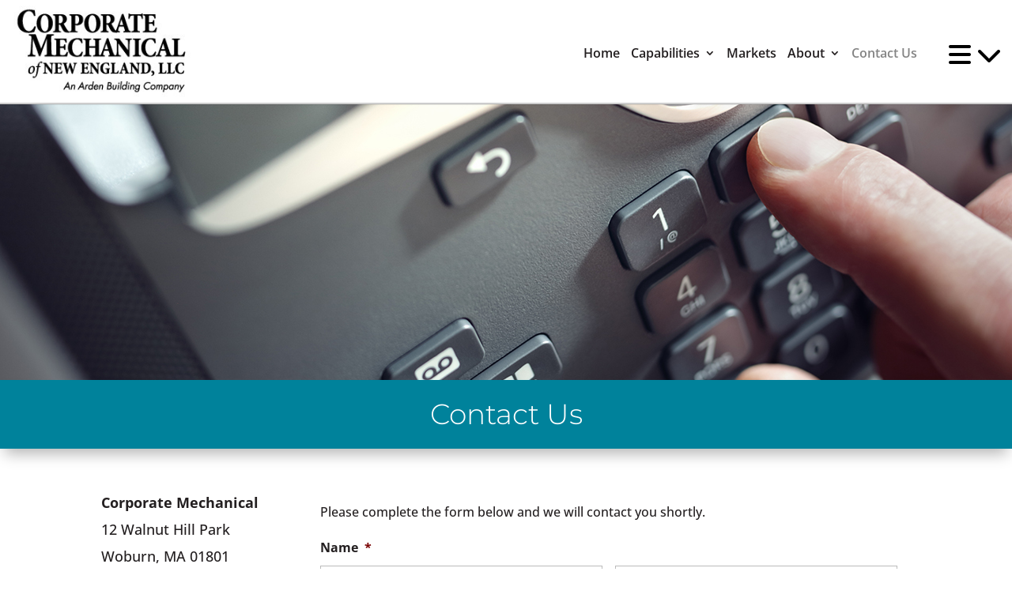

--- FILE ---
content_type: text/html; charset=UTF-8
request_url: https://www.corpmech.com/contact/
body_size: 30764
content:
<!DOCTYPE html>
<html lang="en-US">
<head>
	<meta charset="UTF-8" />
<script type="text/javascript">
/* <![CDATA[ */
var gform;gform||(document.addEventListener("gform_main_scripts_loaded",function(){gform.scriptsLoaded=!0}),document.addEventListener("gform/theme/scripts_loaded",function(){gform.themeScriptsLoaded=!0}),window.addEventListener("DOMContentLoaded",function(){gform.domLoaded=!0}),gform={domLoaded:!1,scriptsLoaded:!1,themeScriptsLoaded:!1,isFormEditor:()=>"function"==typeof InitializeEditor,callIfLoaded:function(o){return!(!gform.domLoaded||!gform.scriptsLoaded||!gform.themeScriptsLoaded&&!gform.isFormEditor()||(gform.isFormEditor()&&console.warn("The use of gform.initializeOnLoaded() is deprecated in the form editor context and will be removed in Gravity Forms 3.1."),o(),0))},initializeOnLoaded:function(o){gform.callIfLoaded(o)||(document.addEventListener("gform_main_scripts_loaded",()=>{gform.scriptsLoaded=!0,gform.callIfLoaded(o)}),document.addEventListener("gform/theme/scripts_loaded",()=>{gform.themeScriptsLoaded=!0,gform.callIfLoaded(o)}),window.addEventListener("DOMContentLoaded",()=>{gform.domLoaded=!0,gform.callIfLoaded(o)}))},hooks:{action:{},filter:{}},addAction:function(o,r,e,t){gform.addHook("action",o,r,e,t)},addFilter:function(o,r,e,t){gform.addHook("filter",o,r,e,t)},doAction:function(o){gform.doHook("action",o,arguments)},applyFilters:function(o){return gform.doHook("filter",o,arguments)},removeAction:function(o,r){gform.removeHook("action",o,r)},removeFilter:function(o,r,e){gform.removeHook("filter",o,r,e)},addHook:function(o,r,e,t,n){null==gform.hooks[o][r]&&(gform.hooks[o][r]=[]);var d=gform.hooks[o][r];null==n&&(n=r+"_"+d.length),gform.hooks[o][r].push({tag:n,callable:e,priority:t=null==t?10:t})},doHook:function(r,o,e){var t;if(e=Array.prototype.slice.call(e,1),null!=gform.hooks[r][o]&&((o=gform.hooks[r][o]).sort(function(o,r){return o.priority-r.priority}),o.forEach(function(o){"function"!=typeof(t=o.callable)&&(t=window[t]),"action"==r?t.apply(null,e):e[0]=t.apply(null,e)})),"filter"==r)return e[0]},removeHook:function(o,r,t,n){var e;null!=gform.hooks[o][r]&&(e=(e=gform.hooks[o][r]).filter(function(o,r,e){return!!(null!=n&&n!=o.tag||null!=t&&t!=o.priority)}),gform.hooks[o][r]=e)}});
/* ]]> */
</script>

	<meta http-equiv="X-UA-Compatible" content="IE=edge">
	<link rel="pingback" href="https://www.corpmech.com/xmlrpc.php" />

	<script type="text/javascript">
		document.documentElement.className = 'js';
	</script>
	
	<style id="et-divi-open-sans-inline-css">/* Original: https://fonts.googleapis.com/css?family=Open+Sans:300italic,400italic,600italic,700italic,800italic,400,300,600,700,800&#038;subset=cyrillic,cyrillic-ext,greek,greek-ext,hebrew,latin,latin-ext,vietnamese&#038;display=swap *//* User Agent: Mozilla/5.0 (Unknown; Linux x86_64) AppleWebKit/538.1 (KHTML, like Gecko) Safari/538.1 Daum/4.1 */@font-face {font-family: 'Open Sans';font-style: italic;font-weight: 300;font-stretch: normal;font-display: swap;src: url(https://fonts.gstatic.com/s/opensans/v44/memQYaGs126MiZpBA-UFUIcVXSCEkx2cmqvXlWq8tWZ0Pw86hd0Rk5hkaVc.ttf) format('truetype');}@font-face {font-family: 'Open Sans';font-style: italic;font-weight: 400;font-stretch: normal;font-display: swap;src: url(https://fonts.gstatic.com/s/opensans/v44/memQYaGs126MiZpBA-UFUIcVXSCEkx2cmqvXlWq8tWZ0Pw86hd0Rk8ZkaVc.ttf) format('truetype');}@font-face {font-family: 'Open Sans';font-style: italic;font-weight: 600;font-stretch: normal;font-display: swap;src: url(https://fonts.gstatic.com/s/opensans/v44/memQYaGs126MiZpBA-UFUIcVXSCEkx2cmqvXlWq8tWZ0Pw86hd0RkxhjaVc.ttf) format('truetype');}@font-face {font-family: 'Open Sans';font-style: italic;font-weight: 700;font-stretch: normal;font-display: swap;src: url(https://fonts.gstatic.com/s/opensans/v44/memQYaGs126MiZpBA-UFUIcVXSCEkx2cmqvXlWq8tWZ0Pw86hd0RkyFjaVc.ttf) format('truetype');}@font-face {font-family: 'Open Sans';font-style: italic;font-weight: 800;font-stretch: normal;font-display: swap;src: url(https://fonts.gstatic.com/s/opensans/v44/memQYaGs126MiZpBA-UFUIcVXSCEkx2cmqvXlWq8tWZ0Pw86hd0Rk0ZjaVc.ttf) format('truetype');}@font-face {font-family: 'Open Sans';font-style: normal;font-weight: 300;font-stretch: normal;font-display: swap;src: url(https://fonts.gstatic.com/s/opensans/v44/memSYaGs126MiZpBA-UvWbX2vVnXBbObj2OVZyOOSr4dVJWUgsiH0C4n.ttf) format('truetype');}@font-face {font-family: 'Open Sans';font-style: normal;font-weight: 400;font-stretch: normal;font-display: swap;src: url(https://fonts.gstatic.com/s/opensans/v44/memSYaGs126MiZpBA-UvWbX2vVnXBbObj2OVZyOOSr4dVJWUgsjZ0C4n.ttf) format('truetype');}@font-face {font-family: 'Open Sans';font-style: normal;font-weight: 600;font-stretch: normal;font-display: swap;src: url(https://fonts.gstatic.com/s/opensans/v44/memSYaGs126MiZpBA-UvWbX2vVnXBbObj2OVZyOOSr4dVJWUgsgH1y4n.ttf) format('truetype');}@font-face {font-family: 'Open Sans';font-style: normal;font-weight: 700;font-stretch: normal;font-display: swap;src: url(https://fonts.gstatic.com/s/opensans/v44/memSYaGs126MiZpBA-UvWbX2vVnXBbObj2OVZyOOSr4dVJWUgsg-1y4n.ttf) format('truetype');}@font-face {font-family: 'Open Sans';font-style: normal;font-weight: 800;font-stretch: normal;font-display: swap;src: url(https://fonts.gstatic.com/s/opensans/v44/memSYaGs126MiZpBA-UvWbX2vVnXBbObj2OVZyOOSr4dVJWUgshZ1y4n.ttf) format('truetype');}/* User Agent: Mozilla/5.0 (Windows NT 6.1; WOW64; rv:27.0) Gecko/20100101 Firefox/27.0 */@font-face {font-family: 'Open Sans';font-style: italic;font-weight: 300;font-stretch: normal;font-display: swap;src: url(https://fonts.gstatic.com/l/font?kit=memQYaGs126MiZpBA-UFUIcVXSCEkx2cmqvXlWq8tWZ0Pw86hd0Rk5hkaVQ&skey=743457fe2cc29280&v=v44) format('woff');}@font-face {font-family: 'Open Sans';font-style: italic;font-weight: 400;font-stretch: normal;font-display: swap;src: url(https://fonts.gstatic.com/l/font?kit=memQYaGs126MiZpBA-UFUIcVXSCEkx2cmqvXlWq8tWZ0Pw86hd0Rk8ZkaVQ&skey=743457fe2cc29280&v=v44) format('woff');}@font-face {font-family: 'Open Sans';font-style: italic;font-weight: 600;font-stretch: normal;font-display: swap;src: url(https://fonts.gstatic.com/l/font?kit=memQYaGs126MiZpBA-UFUIcVXSCEkx2cmqvXlWq8tWZ0Pw86hd0RkxhjaVQ&skey=743457fe2cc29280&v=v44) format('woff');}@font-face {font-family: 'Open Sans';font-style: italic;font-weight: 700;font-stretch: normal;font-display: swap;src: url(https://fonts.gstatic.com/l/font?kit=memQYaGs126MiZpBA-UFUIcVXSCEkx2cmqvXlWq8tWZ0Pw86hd0RkyFjaVQ&skey=743457fe2cc29280&v=v44) format('woff');}@font-face {font-family: 'Open Sans';font-style: italic;font-weight: 800;font-stretch: normal;font-display: swap;src: url(https://fonts.gstatic.com/l/font?kit=memQYaGs126MiZpBA-UFUIcVXSCEkx2cmqvXlWq8tWZ0Pw86hd0Rk0ZjaVQ&skey=743457fe2cc29280&v=v44) format('woff');}@font-face {font-family: 'Open Sans';font-style: normal;font-weight: 300;font-stretch: normal;font-display: swap;src: url(https://fonts.gstatic.com/l/font?kit=memSYaGs126MiZpBA-UvWbX2vVnXBbObj2OVZyOOSr4dVJWUgsiH0C4k&skey=62c1cbfccc78b4b2&v=v44) format('woff');}@font-face {font-family: 'Open Sans';font-style: normal;font-weight: 400;font-stretch: normal;font-display: swap;src: url(https://fonts.gstatic.com/l/font?kit=memSYaGs126MiZpBA-UvWbX2vVnXBbObj2OVZyOOSr4dVJWUgsjZ0C4k&skey=62c1cbfccc78b4b2&v=v44) format('woff');}@font-face {font-family: 'Open Sans';font-style: normal;font-weight: 600;font-stretch: normal;font-display: swap;src: url(https://fonts.gstatic.com/l/font?kit=memSYaGs126MiZpBA-UvWbX2vVnXBbObj2OVZyOOSr4dVJWUgsgH1y4k&skey=62c1cbfccc78b4b2&v=v44) format('woff');}@font-face {font-family: 'Open Sans';font-style: normal;font-weight: 700;font-stretch: normal;font-display: swap;src: url(https://fonts.gstatic.com/l/font?kit=memSYaGs126MiZpBA-UvWbX2vVnXBbObj2OVZyOOSr4dVJWUgsg-1y4k&skey=62c1cbfccc78b4b2&v=v44) format('woff');}@font-face {font-family: 'Open Sans';font-style: normal;font-weight: 800;font-stretch: normal;font-display: swap;src: url(https://fonts.gstatic.com/l/font?kit=memSYaGs126MiZpBA-UvWbX2vVnXBbObj2OVZyOOSr4dVJWUgshZ1y4k&skey=62c1cbfccc78b4b2&v=v44) format('woff');}/* User Agent: Mozilla/5.0 (Windows NT 6.3; rv:39.0) Gecko/20100101 Firefox/39.0 */@font-face {font-family: 'Open Sans';font-style: italic;font-weight: 300;font-stretch: normal;font-display: swap;src: url(https://fonts.gstatic.com/s/opensans/v44/memQYaGs126MiZpBA-UFUIcVXSCEkx2cmqvXlWq8tWZ0Pw86hd0Rk5hkaVI.woff2) format('woff2');}@font-face {font-family: 'Open Sans';font-style: italic;font-weight: 400;font-stretch: normal;font-display: swap;src: url(https://fonts.gstatic.com/s/opensans/v44/memQYaGs126MiZpBA-UFUIcVXSCEkx2cmqvXlWq8tWZ0Pw86hd0Rk8ZkaVI.woff2) format('woff2');}@font-face {font-family: 'Open Sans';font-style: italic;font-weight: 600;font-stretch: normal;font-display: swap;src: url(https://fonts.gstatic.com/s/opensans/v44/memQYaGs126MiZpBA-UFUIcVXSCEkx2cmqvXlWq8tWZ0Pw86hd0RkxhjaVI.woff2) format('woff2');}@font-face {font-family: 'Open Sans';font-style: italic;font-weight: 700;font-stretch: normal;font-display: swap;src: url(https://fonts.gstatic.com/s/opensans/v44/memQYaGs126MiZpBA-UFUIcVXSCEkx2cmqvXlWq8tWZ0Pw86hd0RkyFjaVI.woff2) format('woff2');}@font-face {font-family: 'Open Sans';font-style: italic;font-weight: 800;font-stretch: normal;font-display: swap;src: url(https://fonts.gstatic.com/s/opensans/v44/memQYaGs126MiZpBA-UFUIcVXSCEkx2cmqvXlWq8tWZ0Pw86hd0Rk0ZjaVI.woff2) format('woff2');}@font-face {font-family: 'Open Sans';font-style: normal;font-weight: 300;font-stretch: normal;font-display: swap;src: url(https://fonts.gstatic.com/s/opensans/v44/memSYaGs126MiZpBA-UvWbX2vVnXBbObj2OVZyOOSr4dVJWUgsiH0C4i.woff2) format('woff2');}@font-face {font-family: 'Open Sans';font-style: normal;font-weight: 400;font-stretch: normal;font-display: swap;src: url(https://fonts.gstatic.com/s/opensans/v44/memSYaGs126MiZpBA-UvWbX2vVnXBbObj2OVZyOOSr4dVJWUgsjZ0C4i.woff2) format('woff2');}@font-face {font-family: 'Open Sans';font-style: normal;font-weight: 600;font-stretch: normal;font-display: swap;src: url(https://fonts.gstatic.com/s/opensans/v44/memSYaGs126MiZpBA-UvWbX2vVnXBbObj2OVZyOOSr4dVJWUgsgH1y4i.woff2) format('woff2');}@font-face {font-family: 'Open Sans';font-style: normal;font-weight: 700;font-stretch: normal;font-display: swap;src: url(https://fonts.gstatic.com/s/opensans/v44/memSYaGs126MiZpBA-UvWbX2vVnXBbObj2OVZyOOSr4dVJWUgsg-1y4i.woff2) format('woff2');}@font-face {font-family: 'Open Sans';font-style: normal;font-weight: 800;font-stretch: normal;font-display: swap;src: url(https://fonts.gstatic.com/s/opensans/v44/memSYaGs126MiZpBA-UvWbX2vVnXBbObj2OVZyOOSr4dVJWUgshZ1y4i.woff2) format('woff2');}</style><style id="et-builder-googlefonts-cached-inline">/* Original: https://fonts.googleapis.com/css?family=Open+Sans:300,regular,500,600,700,800,300italic,italic,500italic,600italic,700italic,800italic|Montserrat:100,200,300,regular,500,600,700,800,900,100italic,200italic,300italic,italic,500italic,600italic,700italic,800italic,900italic&#038;subset=cyrillic,cyrillic-ext,greek,greek-ext,hebrew,latin,latin-ext,vietnamese&#038;display=swap *//* User Agent: Mozilla/5.0 (Unknown; Linux x86_64) AppleWebKit/538.1 (KHTML, like Gecko) Safari/538.1 Daum/4.1 */@font-face {font-family: 'Montserrat';font-style: italic;font-weight: 100;font-display: swap;src: url(https://fonts.gstatic.com/s/montserrat/v31/JTUFjIg1_i6t8kCHKm459Wx7xQYXK0vOoz6jq6R8aX8.ttf) format('truetype');}@font-face {font-family: 'Montserrat';font-style: italic;font-weight: 200;font-display: swap;src: url(https://fonts.gstatic.com/s/montserrat/v31/JTUFjIg1_i6t8kCHKm459Wx7xQYXK0vOoz6jqyR9aX8.ttf) format('truetype');}@font-face {font-family: 'Montserrat';font-style: italic;font-weight: 300;font-display: swap;src: url(https://fonts.gstatic.com/s/montserrat/v31/JTUFjIg1_i6t8kCHKm459Wx7xQYXK0vOoz6jq_p9aX8.ttf) format('truetype');}@font-face {font-family: 'Montserrat';font-style: italic;font-weight: 400;font-display: swap;src: url(https://fonts.gstatic.com/s/montserrat/v31/JTUFjIg1_i6t8kCHKm459Wx7xQYXK0vOoz6jq6R9aX8.ttf) format('truetype');}@font-face {font-family: 'Montserrat';font-style: italic;font-weight: 500;font-display: swap;src: url(https://fonts.gstatic.com/s/montserrat/v31/JTUFjIg1_i6t8kCHKm459Wx7xQYXK0vOoz6jq5Z9aX8.ttf) format('truetype');}@font-face {font-family: 'Montserrat';font-style: italic;font-weight: 600;font-display: swap;src: url(https://fonts.gstatic.com/s/montserrat/v31/JTUFjIg1_i6t8kCHKm459Wx7xQYXK0vOoz6jq3p6aX8.ttf) format('truetype');}@font-face {font-family: 'Montserrat';font-style: italic;font-weight: 700;font-display: swap;src: url(https://fonts.gstatic.com/s/montserrat/v31/JTUFjIg1_i6t8kCHKm459Wx7xQYXK0vOoz6jq0N6aX8.ttf) format('truetype');}@font-face {font-family: 'Montserrat';font-style: italic;font-weight: 800;font-display: swap;src: url(https://fonts.gstatic.com/s/montserrat/v31/JTUFjIg1_i6t8kCHKm459Wx7xQYXK0vOoz6jqyR6aX8.ttf) format('truetype');}@font-face {font-family: 'Montserrat';font-style: italic;font-weight: 900;font-display: swap;src: url(https://fonts.gstatic.com/s/montserrat/v31/JTUFjIg1_i6t8kCHKm459Wx7xQYXK0vOoz6jqw16aX8.ttf) format('truetype');}@font-face {font-family: 'Montserrat';font-style: normal;font-weight: 100;font-display: swap;src: url(https://fonts.gstatic.com/s/montserrat/v31/JTUHjIg1_i6t8kCHKm4532VJOt5-QNFgpCtr6Uw-.ttf) format('truetype');}@font-face {font-family: 'Montserrat';font-style: normal;font-weight: 200;font-display: swap;src: url(https://fonts.gstatic.com/s/montserrat/v31/JTUHjIg1_i6t8kCHKm4532VJOt5-QNFgpCvr6Ew-.ttf) format('truetype');}@font-face {font-family: 'Montserrat';font-style: normal;font-weight: 300;font-display: swap;src: url(https://fonts.gstatic.com/s/montserrat/v31/JTUHjIg1_i6t8kCHKm4532VJOt5-QNFgpCs16Ew-.ttf) format('truetype');}@font-face {font-family: 'Montserrat';font-style: normal;font-weight: 400;font-display: swap;src: url(https://fonts.gstatic.com/s/montserrat/v31/JTUHjIg1_i6t8kCHKm4532VJOt5-QNFgpCtr6Ew-.ttf) format('truetype');}@font-face {font-family: 'Montserrat';font-style: normal;font-weight: 500;font-display: swap;src: url(https://fonts.gstatic.com/s/montserrat/v31/JTUHjIg1_i6t8kCHKm4532VJOt5-QNFgpCtZ6Ew-.ttf) format('truetype');}@font-face {font-family: 'Montserrat';font-style: normal;font-weight: 600;font-display: swap;src: url(https://fonts.gstatic.com/s/montserrat/v31/JTUHjIg1_i6t8kCHKm4532VJOt5-QNFgpCu170w-.ttf) format('truetype');}@font-face {font-family: 'Montserrat';font-style: normal;font-weight: 700;font-display: swap;src: url(https://fonts.gstatic.com/s/montserrat/v31/JTUHjIg1_i6t8kCHKm4532VJOt5-QNFgpCuM70w-.ttf) format('truetype');}@font-face {font-family: 'Montserrat';font-style: normal;font-weight: 800;font-display: swap;src: url(https://fonts.gstatic.com/s/montserrat/v31/JTUHjIg1_i6t8kCHKm4532VJOt5-QNFgpCvr70w-.ttf) format('truetype');}@font-face {font-family: 'Montserrat';font-style: normal;font-weight: 900;font-display: swap;src: url(https://fonts.gstatic.com/s/montserrat/v31/JTUHjIg1_i6t8kCHKm4532VJOt5-QNFgpCvC70w-.ttf) format('truetype');}@font-face {font-family: 'Open Sans';font-style: italic;font-weight: 300;font-stretch: normal;font-display: swap;src: url(https://fonts.gstatic.com/s/opensans/v44/memQYaGs126MiZpBA-UFUIcVXSCEkx2cmqvXlWq8tWZ0Pw86hd0Rk5hkaVc.ttf) format('truetype');}@font-face {font-family: 'Open Sans';font-style: italic;font-weight: 400;font-stretch: normal;font-display: swap;src: url(https://fonts.gstatic.com/s/opensans/v44/memQYaGs126MiZpBA-UFUIcVXSCEkx2cmqvXlWq8tWZ0Pw86hd0Rk8ZkaVc.ttf) format('truetype');}@font-face {font-family: 'Open Sans';font-style: italic;font-weight: 500;font-stretch: normal;font-display: swap;src: url(https://fonts.gstatic.com/s/opensans/v44/memQYaGs126MiZpBA-UFUIcVXSCEkx2cmqvXlWq8tWZ0Pw86hd0Rk_RkaVc.ttf) format('truetype');}@font-face {font-family: 'Open Sans';font-style: italic;font-weight: 600;font-stretch: normal;font-display: swap;src: url(https://fonts.gstatic.com/s/opensans/v44/memQYaGs126MiZpBA-UFUIcVXSCEkx2cmqvXlWq8tWZ0Pw86hd0RkxhjaVc.ttf) format('truetype');}@font-face {font-family: 'Open Sans';font-style: italic;font-weight: 700;font-stretch: normal;font-display: swap;src: url(https://fonts.gstatic.com/s/opensans/v44/memQYaGs126MiZpBA-UFUIcVXSCEkx2cmqvXlWq8tWZ0Pw86hd0RkyFjaVc.ttf) format('truetype');}@font-face {font-family: 'Open Sans';font-style: italic;font-weight: 800;font-stretch: normal;font-display: swap;src: url(https://fonts.gstatic.com/s/opensans/v44/memQYaGs126MiZpBA-UFUIcVXSCEkx2cmqvXlWq8tWZ0Pw86hd0Rk0ZjaVc.ttf) format('truetype');}@font-face {font-family: 'Open Sans';font-style: normal;font-weight: 300;font-stretch: normal;font-display: swap;src: url(https://fonts.gstatic.com/s/opensans/v44/memSYaGs126MiZpBA-UvWbX2vVnXBbObj2OVZyOOSr4dVJWUgsiH0C4n.ttf) format('truetype');}@font-face {font-family: 'Open Sans';font-style: normal;font-weight: 400;font-stretch: normal;font-display: swap;src: url(https://fonts.gstatic.com/s/opensans/v44/memSYaGs126MiZpBA-UvWbX2vVnXBbObj2OVZyOOSr4dVJWUgsjZ0C4n.ttf) format('truetype');}@font-face {font-family: 'Open Sans';font-style: normal;font-weight: 500;font-stretch: normal;font-display: swap;src: url(https://fonts.gstatic.com/s/opensans/v44/memSYaGs126MiZpBA-UvWbX2vVnXBbObj2OVZyOOSr4dVJWUgsjr0C4n.ttf) format('truetype');}@font-face {font-family: 'Open Sans';font-style: normal;font-weight: 600;font-stretch: normal;font-display: swap;src: url(https://fonts.gstatic.com/s/opensans/v44/memSYaGs126MiZpBA-UvWbX2vVnXBbObj2OVZyOOSr4dVJWUgsgH1y4n.ttf) format('truetype');}@font-face {font-family: 'Open Sans';font-style: normal;font-weight: 700;font-stretch: normal;font-display: swap;src: url(https://fonts.gstatic.com/s/opensans/v44/memSYaGs126MiZpBA-UvWbX2vVnXBbObj2OVZyOOSr4dVJWUgsg-1y4n.ttf) format('truetype');}@font-face {font-family: 'Open Sans';font-style: normal;font-weight: 800;font-stretch: normal;font-display: swap;src: url(https://fonts.gstatic.com/s/opensans/v44/memSYaGs126MiZpBA-UvWbX2vVnXBbObj2OVZyOOSr4dVJWUgshZ1y4n.ttf) format('truetype');}/* User Agent: Mozilla/5.0 (Windows NT 6.1; WOW64; rv:27.0) Gecko/20100101 Firefox/27.0 */@font-face {font-family: 'Montserrat';font-style: italic;font-weight: 100;font-display: swap;src: url(https://fonts.gstatic.com/l/font?kit=JTUFjIg1_i6t8kCHKm459Wx7xQYXK0vOoz6jq6R8aXw&skey=2d3c1187d5eede0f&v=v31) format('woff');}@font-face {font-family: 'Montserrat';font-style: italic;font-weight: 200;font-display: swap;src: url(https://fonts.gstatic.com/l/font?kit=JTUFjIg1_i6t8kCHKm459Wx7xQYXK0vOoz6jqyR9aXw&skey=2d3c1187d5eede0f&v=v31) format('woff');}@font-face {font-family: 'Montserrat';font-style: italic;font-weight: 300;font-display: swap;src: url(https://fonts.gstatic.com/l/font?kit=JTUFjIg1_i6t8kCHKm459Wx7xQYXK0vOoz6jq_p9aXw&skey=2d3c1187d5eede0f&v=v31) format('woff');}@font-face {font-family: 'Montserrat';font-style: italic;font-weight: 400;font-display: swap;src: url(https://fonts.gstatic.com/l/font?kit=JTUFjIg1_i6t8kCHKm459Wx7xQYXK0vOoz6jq6R9aXw&skey=2d3c1187d5eede0f&v=v31) format('woff');}@font-face {font-family: 'Montserrat';font-style: italic;font-weight: 500;font-display: swap;src: url(https://fonts.gstatic.com/l/font?kit=JTUFjIg1_i6t8kCHKm459Wx7xQYXK0vOoz6jq5Z9aXw&skey=2d3c1187d5eede0f&v=v31) format('woff');}@font-face {font-family: 'Montserrat';font-style: italic;font-weight: 600;font-display: swap;src: url(https://fonts.gstatic.com/l/font?kit=JTUFjIg1_i6t8kCHKm459Wx7xQYXK0vOoz6jq3p6aXw&skey=2d3c1187d5eede0f&v=v31) format('woff');}@font-face {font-family: 'Montserrat';font-style: italic;font-weight: 700;font-display: swap;src: url(https://fonts.gstatic.com/l/font?kit=JTUFjIg1_i6t8kCHKm459Wx7xQYXK0vOoz6jq0N6aXw&skey=2d3c1187d5eede0f&v=v31) format('woff');}@font-face {font-family: 'Montserrat';font-style: italic;font-weight: 800;font-display: swap;src: url(https://fonts.gstatic.com/l/font?kit=JTUFjIg1_i6t8kCHKm459Wx7xQYXK0vOoz6jqyR6aXw&skey=2d3c1187d5eede0f&v=v31) format('woff');}@font-face {font-family: 'Montserrat';font-style: italic;font-weight: 900;font-display: swap;src: url(https://fonts.gstatic.com/l/font?kit=JTUFjIg1_i6t8kCHKm459Wx7xQYXK0vOoz6jqw16aXw&skey=2d3c1187d5eede0f&v=v31) format('woff');}@font-face {font-family: 'Montserrat';font-style: normal;font-weight: 100;font-display: swap;src: url(https://fonts.gstatic.com/l/font?kit=JTUHjIg1_i6t8kCHKm4532VJOt5-QNFgpCtr6Uw9&skey=7bc19f711c0de8f&v=v31) format('woff');}@font-face {font-family: 'Montserrat';font-style: normal;font-weight: 200;font-display: swap;src: url(https://fonts.gstatic.com/l/font?kit=JTUHjIg1_i6t8kCHKm4532VJOt5-QNFgpCvr6Ew9&skey=7bc19f711c0de8f&v=v31) format('woff');}@font-face {font-family: 'Montserrat';font-style: normal;font-weight: 300;font-display: swap;src: url(https://fonts.gstatic.com/l/font?kit=JTUHjIg1_i6t8kCHKm4532VJOt5-QNFgpCs16Ew9&skey=7bc19f711c0de8f&v=v31) format('woff');}@font-face {font-family: 'Montserrat';font-style: normal;font-weight: 400;font-display: swap;src: url(https://fonts.gstatic.com/l/font?kit=JTUHjIg1_i6t8kCHKm4532VJOt5-QNFgpCtr6Ew9&skey=7bc19f711c0de8f&v=v31) format('woff');}@font-face {font-family: 'Montserrat';font-style: normal;font-weight: 500;font-display: swap;src: url(https://fonts.gstatic.com/l/font?kit=JTUHjIg1_i6t8kCHKm4532VJOt5-QNFgpCtZ6Ew9&skey=7bc19f711c0de8f&v=v31) format('woff');}@font-face {font-family: 'Montserrat';font-style: normal;font-weight: 600;font-display: swap;src: url(https://fonts.gstatic.com/l/font?kit=JTUHjIg1_i6t8kCHKm4532VJOt5-QNFgpCu170w9&skey=7bc19f711c0de8f&v=v31) format('woff');}@font-face {font-family: 'Montserrat';font-style: normal;font-weight: 700;font-display: swap;src: url(https://fonts.gstatic.com/l/font?kit=JTUHjIg1_i6t8kCHKm4532VJOt5-QNFgpCuM70w9&skey=7bc19f711c0de8f&v=v31) format('woff');}@font-face {font-family: 'Montserrat';font-style: normal;font-weight: 800;font-display: swap;src: url(https://fonts.gstatic.com/l/font?kit=JTUHjIg1_i6t8kCHKm4532VJOt5-QNFgpCvr70w9&skey=7bc19f711c0de8f&v=v31) format('woff');}@font-face {font-family: 'Montserrat';font-style: normal;font-weight: 900;font-display: swap;src: url(https://fonts.gstatic.com/l/font?kit=JTUHjIg1_i6t8kCHKm4532VJOt5-QNFgpCvC70w9&skey=7bc19f711c0de8f&v=v31) format('woff');}@font-face {font-family: 'Open Sans';font-style: italic;font-weight: 300;font-stretch: normal;font-display: swap;src: url(https://fonts.gstatic.com/l/font?kit=memQYaGs126MiZpBA-UFUIcVXSCEkx2cmqvXlWq8tWZ0Pw86hd0Rk5hkaVQ&skey=743457fe2cc29280&v=v44) format('woff');}@font-face {font-family: 'Open Sans';font-style: italic;font-weight: 400;font-stretch: normal;font-display: swap;src: url(https://fonts.gstatic.com/l/font?kit=memQYaGs126MiZpBA-UFUIcVXSCEkx2cmqvXlWq8tWZ0Pw86hd0Rk8ZkaVQ&skey=743457fe2cc29280&v=v44) format('woff');}@font-face {font-family: 'Open Sans';font-style: italic;font-weight: 500;font-stretch: normal;font-display: swap;src: url(https://fonts.gstatic.com/l/font?kit=memQYaGs126MiZpBA-UFUIcVXSCEkx2cmqvXlWq8tWZ0Pw86hd0Rk_RkaVQ&skey=743457fe2cc29280&v=v44) format('woff');}@font-face {font-family: 'Open Sans';font-style: italic;font-weight: 600;font-stretch: normal;font-display: swap;src: url(https://fonts.gstatic.com/l/font?kit=memQYaGs126MiZpBA-UFUIcVXSCEkx2cmqvXlWq8tWZ0Pw86hd0RkxhjaVQ&skey=743457fe2cc29280&v=v44) format('woff');}@font-face {font-family: 'Open Sans';font-style: italic;font-weight: 700;font-stretch: normal;font-display: swap;src: url(https://fonts.gstatic.com/l/font?kit=memQYaGs126MiZpBA-UFUIcVXSCEkx2cmqvXlWq8tWZ0Pw86hd0RkyFjaVQ&skey=743457fe2cc29280&v=v44) format('woff');}@font-face {font-family: 'Open Sans';font-style: italic;font-weight: 800;font-stretch: normal;font-display: swap;src: url(https://fonts.gstatic.com/l/font?kit=memQYaGs126MiZpBA-UFUIcVXSCEkx2cmqvXlWq8tWZ0Pw86hd0Rk0ZjaVQ&skey=743457fe2cc29280&v=v44) format('woff');}@font-face {font-family: 'Open Sans';font-style: normal;font-weight: 300;font-stretch: normal;font-display: swap;src: url(https://fonts.gstatic.com/l/font?kit=memSYaGs126MiZpBA-UvWbX2vVnXBbObj2OVZyOOSr4dVJWUgsiH0C4k&skey=62c1cbfccc78b4b2&v=v44) format('woff');}@font-face {font-family: 'Open Sans';font-style: normal;font-weight: 400;font-stretch: normal;font-display: swap;src: url(https://fonts.gstatic.com/l/font?kit=memSYaGs126MiZpBA-UvWbX2vVnXBbObj2OVZyOOSr4dVJWUgsjZ0C4k&skey=62c1cbfccc78b4b2&v=v44) format('woff');}@font-face {font-family: 'Open Sans';font-style: normal;font-weight: 500;font-stretch: normal;font-display: swap;src: url(https://fonts.gstatic.com/l/font?kit=memSYaGs126MiZpBA-UvWbX2vVnXBbObj2OVZyOOSr4dVJWUgsjr0C4k&skey=62c1cbfccc78b4b2&v=v44) format('woff');}@font-face {font-family: 'Open Sans';font-style: normal;font-weight: 600;font-stretch: normal;font-display: swap;src: url(https://fonts.gstatic.com/l/font?kit=memSYaGs126MiZpBA-UvWbX2vVnXBbObj2OVZyOOSr4dVJWUgsgH1y4k&skey=62c1cbfccc78b4b2&v=v44) format('woff');}@font-face {font-family: 'Open Sans';font-style: normal;font-weight: 700;font-stretch: normal;font-display: swap;src: url(https://fonts.gstatic.com/l/font?kit=memSYaGs126MiZpBA-UvWbX2vVnXBbObj2OVZyOOSr4dVJWUgsg-1y4k&skey=62c1cbfccc78b4b2&v=v44) format('woff');}@font-face {font-family: 'Open Sans';font-style: normal;font-weight: 800;font-stretch: normal;font-display: swap;src: url(https://fonts.gstatic.com/l/font?kit=memSYaGs126MiZpBA-UvWbX2vVnXBbObj2OVZyOOSr4dVJWUgshZ1y4k&skey=62c1cbfccc78b4b2&v=v44) format('woff');}/* User Agent: Mozilla/5.0 (Windows NT 6.3; rv:39.0) Gecko/20100101 Firefox/39.0 */@font-face {font-family: 'Montserrat';font-style: italic;font-weight: 100;font-display: swap;src: url(https://fonts.gstatic.com/s/montserrat/v31/JTUFjIg1_i6t8kCHKm459Wx7xQYXK0vOoz6jq6R8aXo.woff2) format('woff2');}@font-face {font-family: 'Montserrat';font-style: italic;font-weight: 200;font-display: swap;src: url(https://fonts.gstatic.com/s/montserrat/v31/JTUFjIg1_i6t8kCHKm459Wx7xQYXK0vOoz6jqyR9aXo.woff2) format('woff2');}@font-face {font-family: 'Montserrat';font-style: italic;font-weight: 300;font-display: swap;src: url(https://fonts.gstatic.com/s/montserrat/v31/JTUFjIg1_i6t8kCHKm459Wx7xQYXK0vOoz6jq_p9aXo.woff2) format('woff2');}@font-face {font-family: 'Montserrat';font-style: italic;font-weight: 400;font-display: swap;src: url(https://fonts.gstatic.com/s/montserrat/v31/JTUFjIg1_i6t8kCHKm459Wx7xQYXK0vOoz6jq6R9aXo.woff2) format('woff2');}@font-face {font-family: 'Montserrat';font-style: italic;font-weight: 500;font-display: swap;src: url(https://fonts.gstatic.com/s/montserrat/v31/JTUFjIg1_i6t8kCHKm459Wx7xQYXK0vOoz6jq5Z9aXo.woff2) format('woff2');}@font-face {font-family: 'Montserrat';font-style: italic;font-weight: 600;font-display: swap;src: url(https://fonts.gstatic.com/s/montserrat/v31/JTUFjIg1_i6t8kCHKm459Wx7xQYXK0vOoz6jq3p6aXo.woff2) format('woff2');}@font-face {font-family: 'Montserrat';font-style: italic;font-weight: 700;font-display: swap;src: url(https://fonts.gstatic.com/s/montserrat/v31/JTUFjIg1_i6t8kCHKm459Wx7xQYXK0vOoz6jq0N6aXo.woff2) format('woff2');}@font-face {font-family: 'Montserrat';font-style: italic;font-weight: 800;font-display: swap;src: url(https://fonts.gstatic.com/s/montserrat/v31/JTUFjIg1_i6t8kCHKm459Wx7xQYXK0vOoz6jqyR6aXo.woff2) format('woff2');}@font-face {font-family: 'Montserrat';font-style: italic;font-weight: 900;font-display: swap;src: url(https://fonts.gstatic.com/s/montserrat/v31/JTUFjIg1_i6t8kCHKm459Wx7xQYXK0vOoz6jqw16aXo.woff2) format('woff2');}@font-face {font-family: 'Montserrat';font-style: normal;font-weight: 100;font-display: swap;src: url(https://fonts.gstatic.com/s/montserrat/v31/JTUHjIg1_i6t8kCHKm4532VJOt5-QNFgpCtr6Uw7.woff2) format('woff2');}@font-face {font-family: 'Montserrat';font-style: normal;font-weight: 200;font-display: swap;src: url(https://fonts.gstatic.com/s/montserrat/v31/JTUHjIg1_i6t8kCHKm4532VJOt5-QNFgpCvr6Ew7.woff2) format('woff2');}@font-face {font-family: 'Montserrat';font-style: normal;font-weight: 300;font-display: swap;src: url(https://fonts.gstatic.com/s/montserrat/v31/JTUHjIg1_i6t8kCHKm4532VJOt5-QNFgpCs16Ew7.woff2) format('woff2');}@font-face {font-family: 'Montserrat';font-style: normal;font-weight: 400;font-display: swap;src: url(https://fonts.gstatic.com/s/montserrat/v31/JTUHjIg1_i6t8kCHKm4532VJOt5-QNFgpCtr6Ew7.woff2) format('woff2');}@font-face {font-family: 'Montserrat';font-style: normal;font-weight: 500;font-display: swap;src: url(https://fonts.gstatic.com/s/montserrat/v31/JTUHjIg1_i6t8kCHKm4532VJOt5-QNFgpCtZ6Ew7.woff2) format('woff2');}@font-face {font-family: 'Montserrat';font-style: normal;font-weight: 600;font-display: swap;src: url(https://fonts.gstatic.com/s/montserrat/v31/JTUHjIg1_i6t8kCHKm4532VJOt5-QNFgpCu170w7.woff2) format('woff2');}@font-face {font-family: 'Montserrat';font-style: normal;font-weight: 700;font-display: swap;src: url(https://fonts.gstatic.com/s/montserrat/v31/JTUHjIg1_i6t8kCHKm4532VJOt5-QNFgpCuM70w7.woff2) format('woff2');}@font-face {font-family: 'Montserrat';font-style: normal;font-weight: 800;font-display: swap;src: url(https://fonts.gstatic.com/s/montserrat/v31/JTUHjIg1_i6t8kCHKm4532VJOt5-QNFgpCvr70w7.woff2) format('woff2');}@font-face {font-family: 'Montserrat';font-style: normal;font-weight: 900;font-display: swap;src: url(https://fonts.gstatic.com/s/montserrat/v31/JTUHjIg1_i6t8kCHKm4532VJOt5-QNFgpCvC70w7.woff2) format('woff2');}@font-face {font-family: 'Open Sans';font-style: italic;font-weight: 300;font-stretch: normal;font-display: swap;src: url(https://fonts.gstatic.com/s/opensans/v44/memQYaGs126MiZpBA-UFUIcVXSCEkx2cmqvXlWq8tWZ0Pw86hd0Rk5hkaVI.woff2) format('woff2');}@font-face {font-family: 'Open Sans';font-style: italic;font-weight: 400;font-stretch: normal;font-display: swap;src: url(https://fonts.gstatic.com/s/opensans/v44/memQYaGs126MiZpBA-UFUIcVXSCEkx2cmqvXlWq8tWZ0Pw86hd0Rk8ZkaVI.woff2) format('woff2');}@font-face {font-family: 'Open Sans';font-style: italic;font-weight: 500;font-stretch: normal;font-display: swap;src: url(https://fonts.gstatic.com/s/opensans/v44/memQYaGs126MiZpBA-UFUIcVXSCEkx2cmqvXlWq8tWZ0Pw86hd0Rk_RkaVI.woff2) format('woff2');}@font-face {font-family: 'Open Sans';font-style: italic;font-weight: 600;font-stretch: normal;font-display: swap;src: url(https://fonts.gstatic.com/s/opensans/v44/memQYaGs126MiZpBA-UFUIcVXSCEkx2cmqvXlWq8tWZ0Pw86hd0RkxhjaVI.woff2) format('woff2');}@font-face {font-family: 'Open Sans';font-style: italic;font-weight: 700;font-stretch: normal;font-display: swap;src: url(https://fonts.gstatic.com/s/opensans/v44/memQYaGs126MiZpBA-UFUIcVXSCEkx2cmqvXlWq8tWZ0Pw86hd0RkyFjaVI.woff2) format('woff2');}@font-face {font-family: 'Open Sans';font-style: italic;font-weight: 800;font-stretch: normal;font-display: swap;src: url(https://fonts.gstatic.com/s/opensans/v44/memQYaGs126MiZpBA-UFUIcVXSCEkx2cmqvXlWq8tWZ0Pw86hd0Rk0ZjaVI.woff2) format('woff2');}@font-face {font-family: 'Open Sans';font-style: normal;font-weight: 300;font-stretch: normal;font-display: swap;src: url(https://fonts.gstatic.com/s/opensans/v44/memSYaGs126MiZpBA-UvWbX2vVnXBbObj2OVZyOOSr4dVJWUgsiH0C4i.woff2) format('woff2');}@font-face {font-family: 'Open Sans';font-style: normal;font-weight: 400;font-stretch: normal;font-display: swap;src: url(https://fonts.gstatic.com/s/opensans/v44/memSYaGs126MiZpBA-UvWbX2vVnXBbObj2OVZyOOSr4dVJWUgsjZ0C4i.woff2) format('woff2');}@font-face {font-family: 'Open Sans';font-style: normal;font-weight: 500;font-stretch: normal;font-display: swap;src: url(https://fonts.gstatic.com/s/opensans/v44/memSYaGs126MiZpBA-UvWbX2vVnXBbObj2OVZyOOSr4dVJWUgsjr0C4i.woff2) format('woff2');}@font-face {font-family: 'Open Sans';font-style: normal;font-weight: 600;font-stretch: normal;font-display: swap;src: url(https://fonts.gstatic.com/s/opensans/v44/memSYaGs126MiZpBA-UvWbX2vVnXBbObj2OVZyOOSr4dVJWUgsgH1y4i.woff2) format('woff2');}@font-face {font-family: 'Open Sans';font-style: normal;font-weight: 700;font-stretch: normal;font-display: swap;src: url(https://fonts.gstatic.com/s/opensans/v44/memSYaGs126MiZpBA-UvWbX2vVnXBbObj2OVZyOOSr4dVJWUgsg-1y4i.woff2) format('woff2');}@font-face {font-family: 'Open Sans';font-style: normal;font-weight: 800;font-stretch: normal;font-display: swap;src: url(https://fonts.gstatic.com/s/opensans/v44/memSYaGs126MiZpBA-UvWbX2vVnXBbObj2OVZyOOSr4dVJWUgshZ1y4i.woff2) format('woff2');}</style><meta name='robots' content='index, follow, max-image-preview:large, max-snippet:-1, max-video-preview:-1' />
<script type="text/javascript">
			let jqueryParams=[],jQuery=function(r){return jqueryParams=[...jqueryParams,r],jQuery},$=function(r){return jqueryParams=[...jqueryParams,r],$};window.jQuery=jQuery,window.$=jQuery;let customHeadScripts=!1;jQuery.fn=jQuery.prototype={},$.fn=jQuery.prototype={},jQuery.noConflict=function(r){if(window.jQuery)return jQuery=window.jQuery,$=window.jQuery,customHeadScripts=!0,jQuery.noConflict},jQuery.ready=function(r){jqueryParams=[...jqueryParams,r]},$.ready=function(r){jqueryParams=[...jqueryParams,r]},jQuery.load=function(r){jqueryParams=[...jqueryParams,r]},$.load=function(r){jqueryParams=[...jqueryParams,r]},jQuery.fn.ready=function(r){jqueryParams=[...jqueryParams,r]},$.fn.ready=function(r){jqueryParams=[...jqueryParams,r]};</script>
	<!-- This site is optimized with the Yoast SEO plugin v26.7 - https://yoast.com/wordpress/plugins/seo/ -->
	<title>Contact Us - Corporate Mechanical of New England, LLC</title>
<link data-rocket-prefetch href="https://www.gstatic.com" rel="dns-prefetch">
<link data-rocket-prefetch href="https://www.google-analytics.com" rel="dns-prefetch">
<link data-rocket-prefetch href="https://www.googletagmanager.com" rel="dns-prefetch">
<link data-rocket-prefetch href="https://www.google.com" rel="dns-prefetch">
<link data-rocket-prefetch href="https://acsbapp.com" rel="dns-prefetch"><link rel="preload" data-rocket-preload as="image" href="https://www.corpmech.com/wp-content/uploads/2020/07/contact_1900x350_SS734986516.jpg" fetchpriority="high">
	<link rel="canonical" href="https://www.corpmech.com/contact/" />
	<meta property="og:locale" content="en_US" />
	<meta property="og:type" content="article" />
	<meta property="og:title" content="Contact Us - Corporate Mechanical of New England, LLC" />
	<meta property="og:url" content="https://www.corpmech.com/contact/" />
	<meta property="og:site_name" content="Corporate Mechanical of New England, LLC" />
	<meta property="article:modified_time" content="2022-01-11T20:17:30+00:00" />
	<meta property="og:image" content="https://www.corpmech.com/wp-content/uploads/2020/08/YOAST-Facebook-WebshareImage.jpg" />
	<meta property="og:image:width" content="777" />
	<meta property="og:image:height" content="403" />
	<meta property="og:image:type" content="image/jpeg" />
	<meta name="twitter:card" content="summary_large_image" />
	<meta name="twitter:label1" content="Est. reading time" />
	<meta name="twitter:data1" content="4 minutes" />
	<script type="application/ld+json" class="yoast-schema-graph">{"@context":"https://schema.org","@graph":[{"@type":"WebPage","@id":"https://www.corpmech.com/contact/","url":"https://www.corpmech.com/contact/","name":"Contact Us - Corporate Mechanical of New England, LLC","isPartOf":{"@id":"https://www.corpmech.com/#website"},"datePublished":"2019-11-15T21:12:31+00:00","dateModified":"2022-01-11T20:17:30+00:00","breadcrumb":{"@id":"https://www.corpmech.com/contact/#breadcrumb"},"inLanguage":"en-US","potentialAction":[{"@type":"ReadAction","target":["https://www.corpmech.com/contact/"]}]},{"@type":"BreadcrumbList","@id":"https://www.corpmech.com/contact/#breadcrumb","itemListElement":[{"@type":"ListItem","position":1,"name":"Home","item":"https://www.corpmech.com/"},{"@type":"ListItem","position":2,"name":"Contact Us"}]},{"@type":"WebSite","@id":"https://www.corpmech.com/#website","url":"https://www.corpmech.com/","name":"Corporate Mechanical of New England, LLC","description":"Mechanical, Construction, Engineering, Pipe Fabrication, Fire Protection | RI - MA - CT - NH","potentialAction":[{"@type":"SearchAction","target":{"@type":"EntryPoint","urlTemplate":"https://www.corpmech.com/?s={search_term_string}"},"query-input":{"@type":"PropertyValueSpecification","valueRequired":true,"valueName":"search_term_string"}}],"inLanguage":"en-US"}]}</script>
	<!-- / Yoast SEO plugin. -->


<link rel='dns-prefetch' href='//www.google.com' />

<link rel="alternate" type="application/rss+xml" title="Corporate Mechanical of New England, LLC &raquo; Feed" href="https://www.corpmech.com/feed/" />
<link rel="alternate" type="application/rss+xml" title="Corporate Mechanical of New England, LLC &raquo; Comments Feed" href="https://www.corpmech.com/comments/feed/" />
<link rel="alternate" title="oEmbed (JSON)" type="application/json+oembed" href="https://www.corpmech.com/wp-json/oembed/1.0/embed?url=https%3A%2F%2Fwww.corpmech.com%2Fcontact%2F" />
<link rel="alternate" title="oEmbed (XML)" type="text/xml+oembed" href="https://www.corpmech.com/wp-json/oembed/1.0/embed?url=https%3A%2F%2Fwww.corpmech.com%2Fcontact%2F&#038;format=xml" />
<meta content="InConcert Web Design&#039;s Theme v.1.0.16" name="generator"/><link rel='stylesheet' id='popup-maker-site-css' href='//www.corpmech.com/wp-content/uploads/pum/pum-site-styles.css?generated=1755498459&#038;ver=1.21.5' type='text/css' media='all' />
<link rel='stylesheet' id='wp-components-css' href='https://www.corpmech.com/wp-includes/css/dist/components/style.min.css?ver=6.9' type='text/css' media='all' />
<link rel='stylesheet' id='wp-preferences-css' href='https://www.corpmech.com/wp-includes/css/dist/preferences/style.min.css?ver=6.9' type='text/css' media='all' />
<link rel='stylesheet' id='wp-block-editor-css' href='https://www.corpmech.com/wp-includes/css/dist/block-editor/style.min.css?ver=6.9' type='text/css' media='all' />
<link rel='stylesheet' id='popup-maker-block-library-style-css' href='https://www.corpmech.com/wp-content/plugins/popup-maker/dist/packages/block-library-style.css?ver=dbea705cfafe089d65f1' type='text/css' media='all' />
<link rel='stylesheet' id='wtfdivi-user-css-css' href='https://www.corpmech.com/wp-content/uploads/wtfdivi/wp_head.css?ver=1579637203' type='text/css' media='all' />
<link rel='stylesheet' id='megamenu-css' href='https://www.corpmech.com/wp-content/uploads/maxmegamenu/style.css?ver=b5675b' type='text/css' media='all' />
<link rel='stylesheet' id='dashicons-css' href='https://www.corpmech.com/wp-includes/css/dashicons.min.css?ver=6.9' type='text/css' media='all' />
<link rel='stylesheet' id='gforms_reset_css-css' href='https://www.corpmech.com/wp-content/plugins/gravityforms/legacy/css/formreset.min.css?ver=2.9.25' type='text/css' media='all' />
<link rel='stylesheet' id='gforms_formsmain_css-css' href='https://www.corpmech.com/wp-content/plugins/gravityforms/legacy/css/formsmain.min.css?ver=2.9.25' type='text/css' media='all' />
<link rel='stylesheet' id='gforms_ready_class_css-css' href='https://www.corpmech.com/wp-content/plugins/gravityforms/legacy/css/readyclass.min.css?ver=2.9.25' type='text/css' media='all' />
<link rel='stylesheet' id='gforms_browsers_css-css' href='https://www.corpmech.com/wp-content/plugins/gravityforms/legacy/css/browsers.min.css?ver=2.9.25' type='text/css' media='all' />
<link rel='stylesheet' id='divi-style-parent-css' href='https://www.corpmech.com/wp-content/themes/Divi/style-static.min.css?ver=4.27.5' type='text/css' media='all' />
<link rel='stylesheet' id='acf-global-css' href='https://www.corpmech.com/wp-content/themes/inConcert-theme/vendor/acf/assets/build/css/acf-global.min.css?ver=6.4.3' type='text/css' media='all' />
<link rel='stylesheet' id='acf-input-css' href='https://www.corpmech.com/wp-content/themes/inConcert-theme/vendor/acf/assets/build/css/acf-input.min.css?ver=6.4.3' type='text/css' media='all' />
<link rel='stylesheet' id='acf-field-group-css' href='https://www.corpmech.com/wp-content/themes/inConcert-theme/vendor/acf/assets/build/css/acf-field-group.min.css?ver=6.4.3' type='text/css' media='all' />
<link rel='stylesheet' id='acf-pro-input-css' href='https://www.corpmech.com/wp-content/themes/inConcert-theme/vendor/acf/assets/build/css/pro/acf-pro-input.min.css?ver=6.4.3' type='text/css' media='all' />
<link rel='stylesheet' id='acf-pro-field-group-css' href='https://www.corpmech.com/wp-content/themes/inConcert-theme/vendor/acf/assets/build/css/pro/acf-pro-field-group.min.css?ver=6.4.3' type='text/css' media='all' />
<link rel='stylesheet' id='divi-style-pum-css' href='https://www.corpmech.com/wp-content/themes/inConcert-theme/style.css?ver=4.27.5' type='text/css' media='all' />
<link rel='stylesheet' id='incon-default-style-css' href='https://www.corpmech.com/wp-content/themes/inConcert-theme/css/default.css?ver=1764652288' type='text/css' media='all' />
<link rel='stylesheet' id='incon-child-fa-css' href='https://www.corpmech.com/wp-content/themes/inConcert-theme/vendor/fontawesome/css/all.css?ver=1764652289' type='text/css' media='all' />
<script type="text/javascript" src="https://www.corpmech.com/wp-includes/js/jquery/jquery.min.js?ver=3.7.1" id="jquery-core-js"></script>
<script type="text/javascript" src="https://www.corpmech.com/wp-includes/js/jquery/jquery-migrate.min.js?ver=3.4.1" id="jquery-migrate-js"></script>
<script type="text/javascript" id="jquery-js-after">
/* <![CDATA[ */
jqueryParams.length&&$.each(jqueryParams,function(e,r){if("function"==typeof r){var n=String(r);n.replace("$","jQuery");var a=new Function("return "+n)();$(document).ready(a)}});
//# sourceURL=jquery-js-after
/* ]]> */
</script>
<script type="text/javascript" id="divibooster_number_counter_initial_value-js-after">
/* <![CDATA[ */
(function(){
  function parseNumber(str){
    if (typeof str !== 'string') str = String(str || '');
    str = str.replace(/[^0-9+\-\.]/g, '');
    var n = parseFloat(str);
    return isNaN(n) ? 0 : n;
  }
  function decimalsOf(n){
    n = (typeof n === 'number') ? n : parseNumber(n);
    var s = String(n);
    var p = s.split('.');
    return p.length > 1 ? p[1].length : 0;
  }
  function formatNumber(n, dec){
    if (typeof dec !== 'number') dec = 0;
    var s = n.toFixed(dec);
    if (parseFloat(s) === 0) return (dec>0? '0.'+Array(dec+1).join('0') : '0');
    return s;
  }
  function withThousands(s, sep){
    if (!sep) return s;
    var parts = s.split('.');
    parts[0] = parts[0].replace(/\B(?=(\d{3})+(?!\d))/g, sep);
    return parts.join('.');
  }

  function primeChart(wrapper, start){
    var attempts = 0;
    var maxAttempts = 160; // ~8s for Divi 5 (increased for late chart init)
    var sep = wrapper.getAttribute('data-number-separator') || '';
    var valueEl = wrapper.querySelector('.percent .percent-value');
    // Read the target value from the data attribute if present
    var targetAttr = valueEl ? valueEl.getAttribute('data-divibooster-target-value') : null;
    var targetValue = targetAttr !== null ? parseNumber(targetAttr) : parseNumber(valueEl ? valueEl.textContent : '0');
    var dec = Math.max(decimalsOf(start), decimalsOf(targetValue));
    function tryPrime(){
      attempts++;
      var $ = window.jQuery;
      if ($){
        var $w = $(wrapper);
        var chart = $w.data('easyPieChart');
        if (chart && typeof chart.update === 'function'){
          // Prime the chart to the initial value WITHOUT animation.
          var prevAnimate = (chart.options && typeof chart.options === 'object') ? chart.options.animate : undefined;
          try { if (chart.options) chart.options.animate = false; } catch(e) {}
          try { chart.update(start); } catch(e) {}
          try { if (chart.options) chart.options.animate = prevAnimate; } catch(e) {}

          // Reveal the text once primed and mark as primed
          wrapper.classList.add('dbiv-nciv-ready');
          if (valueEl) valueEl.style.opacity = '1';
          try { wrapper.setAttribute('data-dbiv-primed', '1'); } catch(e) {}
          try { wrapper.__dbiv_canvasPrimed = wrapper.querySelector('canvas'); } catch(e) {}

          // If we have a valid target and it's different to the start, animate to target immediately after a frame.
          if (!isNaN(targetValue) && targetValue !== start) {
            var animateToTarget = function(){
              try { chart.update(targetValue); } catch(e) {}
            };
            if (window.requestAnimationFrame) {
              requestAnimationFrame(function(){ setTimeout(animateToTarget, 0); });
            } else {
              setTimeout(animateToTarget, 0);
            }
          }
          return true;
        }
      }
      if (attempts < maxAttempts){
        setTimeout(tryPrime, 50);
      } else {
        // Give up priming; reveal to avoid leaving content hidden. Divi may still handle animation.
        wrapper.classList.add('dbiv-nciv-ready');
        if (valueEl) valueEl.style.opacity = '1';
      }
      return false;
    }
    // set displayed start immediately
    if (valueEl){
      var s = formatNumber(start, dec);
      valueEl.textContent = withThousands(s, sep);
    }
    tryPrime();
  }

  function initInstance(wrapper){
    if (!wrapper) return;
    var valueEl = wrapper.querySelector('.percent .percent-value');
    if (!valueEl) return;
    var canvasEl = wrapper.querySelector('canvas');
    if (wrapper.__dbiv_canvasPrimed && wrapper.__dbiv_canvasPrimed === canvasEl) return;
    var start = parseNumber(valueEl.getAttribute('data-divibooster-initial-value'));
    if (isNaN(start)) start = 0;
    // If the element is already showing the target value (e.g., JS ran late or Divi already animated), don't re-prime to avoid flicker.
    var targetAttr = valueEl.getAttribute('data-divibooster-target-value');
    var currentVal = parseNumber(valueEl.textContent);
    if (targetAttr !== null) {
      var targetVal = parseNumber(targetAttr);
      if (!isNaN(targetVal) && currentVal === targetVal && wrapper.getAttribute('data-dbiv-primed') === '1') {
        wrapper.classList.add('dbiv-nciv-ready');
        valueEl.style.opacity = '1';
        return;
      }
    }
    // Hide during init only when feature is active for this instance.
    valueEl.style.opacity = '0';
    primeChart(wrapper, start);
    wrapper.__dbiv_init = true;
  }

  function initAll(root){
    root = root || document;
    var nodes = root.querySelectorAll('.dbiv-nciv');
    nodes.forEach(function(n){ initInstance(n); });
  }

  if (document.readyState === 'loading'){
    document.addEventListener('DOMContentLoaded', function(){ initAll(document); });
  } else {
    initAll(document);
  }

  if (window.MutationObserver){
    var mo = new MutationObserver(function(muts){
      muts.forEach(function(m){
        if (m.type === 'childList'){
          m.addedNodes && m.addedNodes.forEach(function(node){
            if (node.nodeType === 1){
              if (node.classList && node.classList.contains('dbiv-nciv')){
                initInstance(node);
              }
              var inner = node.querySelectorAll ? node.querySelectorAll('.dbiv-nciv') : [];
              inner.forEach(function(n){ initInstance(n); });
            }
          });
        }
      });
    });
    mo.observe(document.documentElement, {childList: true, subtree: true});
  }
})();
//# sourceURL=divibooster_number_counter_initial_value-js-after
/* ]]> */
</script>
<script type="text/javascript" defer='defer' src="https://www.corpmech.com/wp-content/plugins/gravityforms/js/jquery.json.min.js?ver=2.9.25" id="gform_json-js"></script>
<script type="text/javascript" id="gform_gravityforms-js-extra">
/* <![CDATA[ */
var gf_global = {"gf_currency_config":{"name":"U.S. Dollar","symbol_left":"$","symbol_right":"","symbol_padding":"","thousand_separator":",","decimal_separator":".","decimals":2,"code":"USD"},"base_url":"https://www.corpmech.com/wp-content/plugins/gravityforms","number_formats":[],"spinnerUrl":"https://www.corpmech.com/wp-content/plugins/gravityforms/images/spinner.svg","version_hash":"f846f502b57f77258e497bbb84de31da","strings":{"newRowAdded":"New row added.","rowRemoved":"Row removed","formSaved":"The form has been saved.  The content contains the link to return and complete the form."}};
var gform_i18n = {"datepicker":{"days":{"monday":"Mo","tuesday":"Tu","wednesday":"We","thursday":"Th","friday":"Fr","saturday":"Sa","sunday":"Su"},"months":{"january":"January","february":"February","march":"March","april":"April","may":"May","june":"June","july":"July","august":"August","september":"September","october":"October","november":"November","december":"December"},"firstDay":1,"iconText":"Select date"}};
var gf_legacy_multi = {"1":"1"};
var gform_gravityforms = {"strings":{"invalid_file_extension":"This type of file is not allowed. Must be one of the following:","delete_file":"Delete this file","in_progress":"in progress","file_exceeds_limit":"File exceeds size limit","illegal_extension":"This type of file is not allowed.","max_reached":"Maximum number of files reached","unknown_error":"There was a problem while saving the file on the server","currently_uploading":"Please wait for the uploading to complete","cancel":"Cancel","cancel_upload":"Cancel this upload","cancelled":"Cancelled","error":"Error","message":"Message"},"vars":{"images_url":"https://www.corpmech.com/wp-content/plugins/gravityforms/images"}};
//# sourceURL=gform_gravityforms-js-extra
/* ]]> */
</script>
<script type="text/javascript" id="gform_gravityforms-js-before">
/* <![CDATA[ */

//# sourceURL=gform_gravityforms-js-before
/* ]]> */
</script>
<script type="text/javascript" defer='defer' src="https://www.corpmech.com/wp-content/plugins/gravityforms/js/gravityforms.min.js?ver=2.9.25" id="gform_gravityforms-js"></script>
<script type="text/javascript" defer='defer' src="https://www.google.com/recaptcha/api.js?hl=en&amp;ver=6.9#038;render=explicit" id="gform_recaptcha-js"></script>
<script type="text/javascript" defer='defer' src="https://www.corpmech.com/wp-content/plugins/gravityforms/assets/js/dist/utils.min.js?ver=48a3755090e76a154853db28fc254681" id="gform_gravityforms_utils-js"></script>
<link rel="https://api.w.org/" href="https://www.corpmech.com/wp-json/" /><link rel="alternate" title="JSON" type="application/json" href="https://www.corpmech.com/wp-json/wp/v2/pages/3808" /><link rel="EditURI" type="application/rsd+xml" title="RSD" href="https://www.corpmech.com/xmlrpc.php?rsd" />
<meta name="generator" content="WordPress 6.9" />
<link rel='shortlink' href='https://www.corpmech.com/?p=3808' />
<style>.nav li.et-hover > ul,
.menu li.et-hover > ul {
	visibility: visible !important;
	opacity: 1 !important; }
.da11y-submenu-show {
	visibility: visible !important;
}
.keyboard-outline {
		outline: #2ea3f2 solid 2px;
	-webkit-transition: none !important;
	transition: none !important;
}
button:active.keyboard-outline,
button:focus.keyboard-outline,
input:active.keyboard-outline,
input:focus.keyboard-outline,
a[role="tab"].keyboard-outline {
	outline-offset: -5px;
}
.et-search-form input:focus.keyboard-outline {
	padding-left: 15px;
	padding-right: 15px;
}
.et_pb_tab {
	-webkit-animation: none !important;
	animation: none !important;
}
.et_pb_contact_form_label,
.widget_search .screen-reader-text,
.et_pb_search .screen-reader-text {
	display: block !important; }
.da11y-screen-reader-text,
.et_pb_contact_form_label,
.widget_search .screen-reader-text,
.et_pb_search .screen-reader-text {
	clip: rect(1px, 1px, 1px, 1px);
	position: absolute !important;
	height: 1px;
	width: 1px;
	overflow: hidden;
	text-shadow: none;
	text-transform: none;
	letter-spacing: normal;
	line-height: normal;
	font-family: -apple-system,BlinkMacSystemFont,"Segoe UI",Roboto,Oxygen-Sans,Ubuntu,Cantarell,"Helvetica Neue",sans-serif;
	font-size: 1em;
	font-weight: 600;
	-webkit-font-smoothing: subpixel-antialiased;
}
.da11y-screen-reader-text:focus {
	background: #f1f1f1;
	color: #00547A;
	-webkit-box-shadow: 0 0 2px 2px rgba(0,0,0,.6);
	box-shadow: 0 0 2px 2px rgba(0,0,0,.6);
	clip: auto !important;
	display: block;
	height: auto;
	left: 5px;
	padding: 15px 23px 14px;
	text-decoration: none;
	top: 7px;
	width: auto;
	z-index: 1000000; }
</style><meta name="viewport" content="width=device-width, initial-scale=1.0" />	<script data-name="dbdb-head-js">
	 
	</script>
<style>
@media only screen and (min-width: 981px) {
  .et_pb_subscribe.db_inline_form .et_pb_newsletter_form form {
    display: flex;
    width: 100%;
    grid-gap: 20px;
  }
  .et_pb_subscribe.db_inline_form .et_pb_newsletter_form form > * {
    flex: 1 1 0%;
  }
  .et_pb_subscribe.db_inline_form .et_pb_newsletter_form p.et_pb_newsletter_field {
    padding-bottom: 0;
  }
}
</style>
    <style>
        .db_pb_team_member_website_icon:before {
            content: "\e0e3";
        }
    </style>
    <style>
.db_pb_team_member_email_icon:before {
    content: "\e010";
}
ul.et_pb_member_social_links li > span {
    display: inline-block !important;
}
/* Fix email icon hidden by Email Address Encoder plugin */
ul.et_pb_member_social_links li>span {
    display: inline-block !important;
}
</style><style>.db_pb_team_member_phone_icon:before { content: "\e090"; } ul.et_pb_member_social_links li>span { display: inline-block !important; }</style><style>.db_pb_team_member_instagram_icon:before { content: "\e09a"; }</style><style>.et-social-dbdb-phone a.icon:before{content:"\e090";font-family:"ETModules" !important;}.et-db #et-boc .et-l .et_pb_social_icon.et-social-dbdb-phone a.icon:before{content:"\e090";font-family:"ETModules" !important;}.et_pb_social_icon.et-social-dbdb-phone a.icon:before{content:"\e090";font-family:"ETModules" !important;}.et-social-dbdb-podcast a.icon:before{content:"\e01b";font-family:"ETModules" !important;}.et-db #et-boc .et-l .et_pb_social_icon.et-social-dbdb-podcast a.icon:before{content:"\e01b";font-family:"ETModules" !important;}.et_pb_social_icon.et-social-dbdb-podcast a.icon:before{content:"\e01b";font-family:"ETModules" !important;}.et-social-dbdb-website a.icon:before{content:"\e0e3";font-family:"ETModules" !important;}.et-db #et-boc .et-l .et_pb_social_icon.et-social-dbdb-website a.icon:before{content:"\e0e3";font-family:"ETModules" !important;}.et_pb_social_icon.et-social-dbdb-website a.icon:before{content:"\e0e3";font-family:"ETModules" !important;}</style><style>.et-social-dbdb-500px a.icon:before{content:"\e000";font-family:"Socicon" !important;}.et-db #et-boc .et-l .et_pb_social_icon.et-social-dbdb-500px a.icon:before{content:"\e000";font-family:"Socicon" !important;}.et_pb_social_icon.et-social-dbdb-500px a.icon:before{content:"\e000";font-family:"Socicon" !important;}.et-social-dbdb-8tracks a.icon:before{content:"\e001";font-family:"Socicon" !important;}.et-db #et-boc .et-l .et_pb_social_icon.et-social-dbdb-8tracks a.icon:before{content:"\e001";font-family:"Socicon" !important;}.et_pb_social_icon.et-social-dbdb-8tracks a.icon:before{content:"\e001";font-family:"Socicon" !important;}.et-social-dbdb-portfolio a.icon:before{content:"\e943";font-family:"Socicon" !important;}.et-db #et-boc .et-l .et_pb_social_icon.et-social-dbdb-portfolio a.icon:before{content:"\e943";font-family:"Socicon" !important;}.et_pb_social_icon.et-social-dbdb-portfolio a.icon:before{content:"\e943";font-family:"Socicon" !important;}.et-social-dbdb-airbnb a.icon:before{content:"\e002";font-family:"Socicon" !important;}.et-db #et-boc .et-l .et_pb_social_icon.et-social-dbdb-airbnb a.icon:before{content:"\e002";font-family:"Socicon" !important;}.et_pb_social_icon.et-social-dbdb-airbnb a.icon:before{content:"\e002";font-family:"Socicon" !important;}.et-social-dbdb-alibaba a.icon:before{content:"\e922";font-family:"Socicon" !important;}.et-db #et-boc .et-l .et_pb_social_icon.et-social-dbdb-alibaba a.icon:before{content:"\e922";font-family:"Socicon" !important;}.et_pb_social_icon.et-social-dbdb-alibaba a.icon:before{content:"\e922";font-family:"Socicon" !important;}.et-social-dbdb-aliexpress a.icon:before{content:"\e91d";font-family:"Socicon" !important;}.et-db #et-boc .et-l .et_pb_social_icon.et-social-dbdb-aliexpress a.icon:before{content:"\e91d";font-family:"Socicon" !important;}.et_pb_social_icon.et-social-dbdb-aliexpress a.icon:before{content:"\e91d";font-family:"Socicon" !important;}.et-social-dbdb-alliance a.icon:before{content:"\e003";font-family:"Socicon" !important;}.et-db #et-boc .et-l .et_pb_social_icon.et-social-dbdb-alliance a.icon:before{content:"\e003";font-family:"Socicon" !important;}.et_pb_social_icon.et-social-dbdb-alliance a.icon:before{content:"\e003";font-family:"Socicon" !important;}.et-social-dbdb-amazon a.icon:before{content:"\e004";font-family:"Socicon" !important;}.et-db #et-boc .et-l .et_pb_social_icon.et-social-dbdb-amazon a.icon:before{content:"\e004";font-family:"Socicon" !important;}.et_pb_social_icon.et-social-dbdb-amazon a.icon:before{content:"\e004";font-family:"Socicon" !important;}.et-social-dbdb-amplement a.icon:before{content:"\e005";font-family:"Socicon" !important;}.et-db #et-boc .et-l .et_pb_social_icon.et-social-dbdb-amplement a.icon:before{content:"\e005";font-family:"Socicon" !important;}.et_pb_social_icon.et-social-dbdb-amplement a.icon:before{content:"\e005";font-family:"Socicon" !important;}.et-social-dbdb-android a.icon:before{content:"\e006";font-family:"Socicon" !important;}.et-db #et-boc .et-l .et_pb_social_icon.et-social-dbdb-android a.icon:before{content:"\e006";font-family:"Socicon" !important;}.et_pb_social_icon.et-social-dbdb-android a.icon:before{content:"\e006";font-family:"Socicon" !important;}.et-social-dbdb-angellist a.icon:before{content:"\e007";font-family:"Socicon" !important;}.et-db #et-boc .et-l .et_pb_social_icon.et-social-dbdb-angellist a.icon:before{content:"\e007";font-family:"Socicon" !important;}.et_pb_social_icon.et-social-dbdb-angellist a.icon:before{content:"\e007";font-family:"Socicon" !important;}.et-social-dbdb-angieslist a.icon:before{content:"\e916";font-family:"Socicon" !important;}.et-db #et-boc .et-l .et_pb_social_icon.et-social-dbdb-angieslist a.icon:before{content:"\e916";font-family:"Socicon" !important;}.et_pb_social_icon.et-social-dbdb-angieslist a.icon:before{content:"\e916";font-family:"Socicon" !important;}.et-social-dbdb-appstore a.icon:before{content:"\e91f";font-family:"Socicon" !important;}.et-db #et-boc .et-l .et_pb_social_icon.et-social-dbdb-appstore a.icon:before{content:"\e91f";font-family:"Socicon" !important;}.et_pb_social_icon.et-social-dbdb-appstore a.icon:before{content:"\e91f";font-family:"Socicon" !important;}.et-social-dbdb-apple a.icon:before{content:"\e008";font-family:"Socicon" !important;}.et-db #et-boc .et-l .et_pb_social_icon.et-social-dbdb-apple a.icon:before{content:"\e008";font-family:"Socicon" !important;}.et_pb_social_icon.et-social-dbdb-apple a.icon:before{content:"\e008";font-family:"Socicon" !important;}.et-social-dbdb-artstation a.icon:before{content:"\e959";font-family:"Socicon" !important;}.et-db #et-boc .et-l .et_pb_social_icon.et-social-dbdb-artstation a.icon:before{content:"\e959";font-family:"Socicon" !important;}.et_pb_social_icon.et-social-dbdb-artstation a.icon:before{content:"\e959";font-family:"Socicon" !important;}.et-social-dbdb-ask a.icon:before{content:"\e930";font-family:"Socicon" !important;}.et-db #et-boc .et-l .et_pb_social_icon.et-social-dbdb-ask a.icon:before{content:"\e930";font-family:"Socicon" !important;}.et_pb_social_icon.et-social-dbdb-ask a.icon:before{content:"\e930";font-family:"Socicon" !important;}.et-social-dbdb-augment a.icon:before{content:"\e908";font-family:"Socicon" !important;}.et-db #et-boc .et-l .et_pb_social_icon.et-social-dbdb-augment a.icon:before{content:"\e908";font-family:"Socicon" !important;}.et_pb_social_icon.et-social-dbdb-augment a.icon:before{content:"\e908";font-family:"Socicon" !important;}.et-social-dbdb-avvo a.icon:before{content:"\e978";font-family:"Socicon" !important;}.et-db #et-boc .et-l .et_pb_social_icon.et-social-dbdb-avvo a.icon:before{content:"\e978";font-family:"Socicon" !important;}.et_pb_social_icon.et-social-dbdb-avvo a.icon:before{content:"\e978";font-family:"Socicon" !important;}.et-social-dbdb-baidu a.icon:before{content:"\e00a";font-family:"Socicon" !important;}.et-db #et-boc .et-l .et_pb_social_icon.et-social-dbdb-baidu a.icon:before{content:"\e00a";font-family:"Socicon" !important;}.et_pb_social_icon.et-social-dbdb-baidu a.icon:before{content:"\e00a";font-family:"Socicon" !important;}.et-social-dbdb-bale a.icon:before{content:"\e97e";font-family:"Socicon" !important;}.et-db #et-boc .et-l .et_pb_social_icon.et-social-dbdb-bale a.icon:before{content:"\e97e";font-family:"Socicon" !important;}.et_pb_social_icon.et-social-dbdb-bale a.icon:before{content:"\e97e";font-family:"Socicon" !important;}.et-social-dbdb-bandcamp a.icon:before{content:"\e00b";font-family:"Socicon" !important;}.et-db #et-boc .et-l .et_pb_social_icon.et-social-dbdb-bandcamp a.icon:before{content:"\e00b";font-family:"Socicon" !important;}.et_pb_social_icon.et-social-dbdb-bandcamp a.icon:before{content:"\e00b";font-family:"Socicon" !important;}.et-social-dbdb-battlenet a.icon:before{content:"\e00c";font-family:"Socicon" !important;}.et-db #et-boc .et-l .et_pb_social_icon.et-social-dbdb-battlenet a.icon:before{content:"\e00c";font-family:"Socicon" !important;}.et_pb_social_icon.et-social-dbdb-battlenet a.icon:before{content:"\e00c";font-family:"Socicon" !important;}.et-social-dbdb-beatport a.icon:before{content:"\e955";font-family:"Socicon" !important;}.et-db #et-boc .et-l .et_pb_social_icon.et-social-dbdb-beatport a.icon:before{content:"\e955";font-family:"Socicon" !important;}.et_pb_social_icon.et-social-dbdb-beatport a.icon:before{content:"\e955";font-family:"Socicon" !important;}.et-social-dbdb-bebee a.icon:before{content:"\e00e";font-family:"Socicon" !important;}.et-db #et-boc .et-l .et_pb_social_icon.et-social-dbdb-bebee a.icon:before{content:"\e00e";font-family:"Socicon" !important;}.et_pb_social_icon.et-social-dbdb-bebee a.icon:before{content:"\e00e";font-family:"Socicon" !important;}.et-social-dbdb-bebo a.icon:before{content:"\e00f";font-family:"Socicon" !important;}.et-db #et-boc .et-l .et_pb_social_icon.et-social-dbdb-bebo a.icon:before{content:"\e00f";font-family:"Socicon" !important;}.et_pb_social_icon.et-social-dbdb-bebo a.icon:before{content:"\e00f";font-family:"Socicon" !important;}.et-social-dbdb-behance a.icon:before{content:"\e010";font-family:"Socicon" !important;}.et-db #et-boc .et-l .et_pb_social_icon.et-social-dbdb-behance a.icon:before{content:"\e010";font-family:"Socicon" !important;}.et_pb_social_icon.et-social-dbdb-behance a.icon:before{content:"\e010";font-family:"Socicon" !important;}.et-social-dbdb-bing a.icon:before{content:"\e92a";font-family:"Socicon" !important;}.et-db #et-boc .et-l .et_pb_social_icon.et-social-dbdb-bing a.icon:before{content:"\e92a";font-family:"Socicon" !important;}.et_pb_social_icon.et-social-dbdb-bing a.icon:before{content:"\e92a";font-family:"Socicon" !important;}.et-social-dbdb-bitbucket a.icon:before{content:"\e909";font-family:"Socicon" !important;}.et-db #et-boc .et-l .et_pb_social_icon.et-social-dbdb-bitbucket a.icon:before{content:"\e909";font-family:"Socicon" !important;}.et_pb_social_icon.et-social-dbdb-bitbucket a.icon:before{content:"\e909";font-family:"Socicon" !important;}.et-social-dbdb-blackberry a.icon:before{content:"\e951";font-family:"Socicon" !important;}.et-db #et-boc .et-l .et_pb_social_icon.et-social-dbdb-blackberry a.icon:before{content:"\e951";font-family:"Socicon" !important;}.et_pb_social_icon.et-social-dbdb-blackberry a.icon:before{content:"\e951";font-family:"Socicon" !important;}.et-social-dbdb-blizzard a.icon:before{content:"\e011";font-family:"Socicon" !important;}.et-db #et-boc .et-l .et_pb_social_icon.et-social-dbdb-blizzard a.icon:before{content:"\e011";font-family:"Socicon" !important;}.et_pb_social_icon.et-social-dbdb-blizzard a.icon:before{content:"\e011";font-family:"Socicon" !important;}.et-social-dbdb-blogger a.icon:before{content:"\e012";font-family:"Socicon" !important;}.et-db #et-boc .et-l .et_pb_social_icon.et-social-dbdb-blogger a.icon:before{content:"\e012";font-family:"Socicon" !important;}.et_pb_social_icon.et-social-dbdb-blogger a.icon:before{content:"\e012";font-family:"Socicon" !important;}.et-social-dbdb-bloglovin a.icon:before{content:"\e904";font-family:"Socicon" !important;}.et-db #et-boc .et-l .et_pb_social_icon.et-social-dbdb-bloglovin a.icon:before{content:"\e904";font-family:"Socicon" !important;}.et_pb_social_icon.et-social-dbdb-bloglovin a.icon:before{content:"\e904";font-family:"Socicon" !important;}.et-social-dbdb-bonanza a.icon:before{content:"\e92c";font-family:"Socicon" !important;}.et-db #et-boc .et-l .et_pb_social_icon.et-social-dbdb-bonanza a.icon:before{content:"\e92c";font-family:"Socicon" !important;}.et_pb_social_icon.et-social-dbdb-bonanza a.icon:before{content:"\e92c";font-family:"Socicon" !important;}.et-social-dbdb-bookbub a.icon:before{content:"\e949";font-family:"Socicon" !important;}.et-db #et-boc .et-l .et_pb_social_icon.et-social-dbdb-bookbub a.icon:before{content:"\e949";font-family:"Socicon" !important;}.et_pb_social_icon.et-social-dbdb-bookbub a.icon:before{content:"\e949";font-family:"Socicon" !important;}.et-social-dbdb-booking a.icon:before{content:"\e936";font-family:"Socicon" !important;}.et-db #et-boc .et-l .et_pb_social_icon.et-social-dbdb-booking a.icon:before{content:"\e936";font-family:"Socicon" !important;}.et_pb_social_icon.et-social-dbdb-booking a.icon:before{content:"\e936";font-family:"Socicon" !important;}.et-social-dbdb-buffer a.icon:before{content:"\e013";font-family:"Socicon" !important;}.et-db #et-boc .et-l .et_pb_social_icon.et-social-dbdb-buffer a.icon:before{content:"\e013";font-family:"Socicon" !important;}.et_pb_social_icon.et-social-dbdb-buffer a.icon:before{content:"\e013";font-family:"Socicon" !important;}.et-social-dbdb-calendly a.icon:before{content:"\e93d";font-family:"Socicon" !important;}.et-db #et-boc .et-l .et_pb_social_icon.et-social-dbdb-calendly a.icon:before{content:"\e93d";font-family:"Socicon" !important;}.et_pb_social_icon.et-social-dbdb-calendly a.icon:before{content:"\e93d";font-family:"Socicon" !important;}.et-social-dbdb-cdbaby a.icon:before{content:"\e968";font-family:"Socicon" !important;}.et-db #et-boc .et-l .et_pb_social_icon.et-social-dbdb-cdbaby a.icon:before{content:"\e968";font-family:"Socicon" !important;}.et_pb_social_icon.et-social-dbdb-cdbaby a.icon:before{content:"\e968";font-family:"Socicon" !important;}.et-social-dbdb-chrome a.icon:before{content:"\e014";font-family:"Socicon" !important;}.et-db #et-boc .et-l .et_pb_social_icon.et-social-dbdb-chrome a.icon:before{content:"\e014";font-family:"Socicon" !important;}.et_pb_social_icon.et-social-dbdb-chrome a.icon:before{content:"\e014";font-family:"Socicon" !important;}.et-social-dbdb-codepen a.icon:before{content:"\e917";font-family:"Socicon" !important;}.et-db #et-boc .et-l .et_pb_social_icon.et-social-dbdb-codepen a.icon:before{content:"\e917";font-family:"Socicon" !important;}.et_pb_social_icon.et-social-dbdb-codepen a.icon:before{content:"\e917";font-family:"Socicon" !important;}.et-social-dbdb-codered a.icon:before{content:"\e940";font-family:"Socicon" !important;}.et-db #et-boc .et-l .et_pb_social_icon.et-social-dbdb-codered a.icon:before{content:"\e940";font-family:"Socicon" !important;}.et_pb_social_icon.et-social-dbdb-codered a.icon:before{content:"\e940";font-family:"Socicon" !important;}.et-social-dbdb-coderwall a.icon:before{content:"\e015";font-family:"Socicon" !important;}.et-db #et-boc .et-l .et_pb_social_icon.et-social-dbdb-coderwall a.icon:before{content:"\e015";font-family:"Socicon" !important;}.et_pb_social_icon.et-social-dbdb-coderwall a.icon:before{content:"\e015";font-family:"Socicon" !important;}.et-social-dbdb-collectorz a.icon:before{content:"\e95c";font-family:"Socicon" !important;}.et-db #et-boc .et-l .et_pb_social_icon.et-social-dbdb-collectorz a.icon:before{content:"\e95c";font-family:"Socicon" !important;}.et_pb_social_icon.et-social-dbdb-collectorz a.icon:before{content:"\e95c";font-family:"Socicon" !important;}.et-social-dbdb-craigslist a.icon:before{content:"\e923";font-family:"Socicon" !important;}.et-db #et-boc .et-l .et_pb_social_icon.et-social-dbdb-craigslist a.icon:before{content:"\e923";font-family:"Socicon" !important;}.et_pb_social_icon.et-social-dbdb-craigslist a.icon:before{content:"\e923";font-family:"Socicon" !important;}.et-social-dbdb-crunchbase a.icon:before{content:"\e93b";font-family:"Socicon" !important;}.et-db #et-boc .et-l .et_pb_social_icon.et-social-dbdb-crunchbase a.icon:before{content:"\e93b";font-family:"Socicon" !important;}.et_pb_social_icon.et-social-dbdb-crunchbase a.icon:before{content:"\e93b";font-family:"Socicon" !important;}.et-social-dbdb-curse a.icon:before{content:"\e016";font-family:"Socicon" !important;}.et-db #et-boc .et-l .et_pb_social_icon.et-social-dbdb-curse a.icon:before{content:"\e016";font-family:"Socicon" !important;}.et_pb_social_icon.et-social-dbdb-curse a.icon:before{content:"\e016";font-family:"Socicon" !important;}.et-social-dbdb-dailymotion a.icon:before{content:"\e017";font-family:"Socicon" !important;}.et-db #et-boc .et-l .et_pb_social_icon.et-social-dbdb-dailymotion a.icon:before{content:"\e017";font-family:"Socicon" !important;}.et_pb_social_icon.et-social-dbdb-dailymotion a.icon:before{content:"\e017";font-family:"Socicon" !important;}.et-social-dbdb-debian a.icon:before{content:"\e95f";font-family:"Socicon" !important;}.et-db #et-boc .et-l .et_pb_social_icon.et-social-dbdb-debian a.icon:before{content:"\e95f";font-family:"Socicon" !important;}.et_pb_social_icon.et-social-dbdb-debian a.icon:before{content:"\e95f";font-family:"Socicon" !important;}.et-social-dbdb-deezer a.icon:before{content:"\e018";font-family:"Socicon" !important;}.et-db #et-boc .et-l .et_pb_social_icon.et-social-dbdb-deezer a.icon:before{content:"\e018";font-family:"Socicon" !important;}.et_pb_social_icon.et-social-dbdb-deezer a.icon:before{content:"\e018";font-family:"Socicon" !important;}.et-social-dbdb-delicious a.icon:before{content:"\e019";font-family:"Socicon" !important;}.et-db #et-boc .et-l .et_pb_social_icon.et-social-dbdb-delicious a.icon:before{content:"\e019";font-family:"Socicon" !important;}.et_pb_social_icon.et-social-dbdb-delicious a.icon:before{content:"\e019";font-family:"Socicon" !important;}.et-social-dbdb-deviantart a.icon:before{content:"\e01a";font-family:"Socicon" !important;}.et-db #et-boc .et-l .et_pb_social_icon.et-social-dbdb-deviantart a.icon:before{content:"\e01a";font-family:"Socicon" !important;}.et_pb_social_icon.et-social-dbdb-deviantart a.icon:before{content:"\e01a";font-family:"Socicon" !important;}.et-social-dbdb-diablo a.icon:before{content:"\e01b";font-family:"Socicon" !important;}.et-db #et-boc .et-l .et_pb_social_icon.et-social-dbdb-diablo a.icon:before{content:"\e01b";font-family:"Socicon" !important;}.et_pb_social_icon.et-social-dbdb-diablo a.icon:before{content:"\e01b";font-family:"Socicon" !important;}.et-social-dbdb-digg a.icon:before{content:"\e01c";font-family:"Socicon" !important;}.et-db #et-boc .et-l .et_pb_social_icon.et-social-dbdb-digg a.icon:before{content:"\e01c";font-family:"Socicon" !important;}.et_pb_social_icon.et-social-dbdb-digg a.icon:before{content:"\e01c";font-family:"Socicon" !important;}.et-social-dbdb-discord a.icon:before{content:"\e01d";font-family:"Socicon" !important;}.et-db #et-boc .et-l .et_pb_social_icon.et-social-dbdb-discord a.icon:before{content:"\e01d";font-family:"Socicon" !important;}.et_pb_social_icon.et-social-dbdb-discord a.icon:before{content:"\e01d";font-family:"Socicon" !important;}.et-social-dbdb-disqus a.icon:before{content:"\e01e";font-family:"Socicon" !important;}.et-db #et-boc .et-l .et_pb_social_icon.et-social-dbdb-disqus a.icon:before{content:"\e01e";font-family:"Socicon" !important;}.et_pb_social_icon.et-social-dbdb-disqus a.icon:before{content:"\e01e";font-family:"Socicon" !important;}.et-social-dbdb-dlive a.icon:before{content:"\e975";font-family:"Socicon" !important;}.et-db #et-boc .et-l .et_pb_social_icon.et-social-dbdb-dlive a.icon:before{content:"\e975";font-family:"Socicon" !important;}.et_pb_social_icon.et-social-dbdb-dlive a.icon:before{content:"\e975";font-family:"Socicon" !important;}.et-social-dbdb-doodle a.icon:before{content:"\e92b";font-family:"Socicon" !important;}.et-db #et-boc .et-l .et_pb_social_icon.et-social-dbdb-doodle a.icon:before{content:"\e92b";font-family:"Socicon" !important;}.et_pb_social_icon.et-social-dbdb-doodle a.icon:before{content:"\e92b";font-family:"Socicon" !important;}.et-social-dbdb-douban a.icon:before{content:"\e01f";font-family:"Socicon" !important;}.et-db #et-boc .et-l .et_pb_social_icon.et-social-dbdb-douban a.icon:before{content:"\e01f";font-family:"Socicon" !important;}.et_pb_social_icon.et-social-dbdb-douban a.icon:before{content:"\e01f";font-family:"Socicon" !important;}.et-social-dbdb-draugiem a.icon:before{content:"\e020";font-family:"Socicon" !important;}.et-db #et-boc .et-l .et_pb_social_icon.et-social-dbdb-draugiem a.icon:before{content:"\e020";font-family:"Socicon" !important;}.et_pb_social_icon.et-social-dbdb-draugiem a.icon:before{content:"\e020";font-family:"Socicon" !important;}.et-social-dbdb-drupal a.icon:before{content:"\e022";font-family:"Socicon" !important;}.et-db #et-boc .et-l .et_pb_social_icon.et-social-dbdb-drupal a.icon:before{content:"\e022";font-family:"Socicon" !important;}.et_pb_social_icon.et-social-dbdb-drupal a.icon:before{content:"\e022";font-family:"Socicon" !important;}.et-social-dbdb-ebay a.icon:before{content:"\e023";font-family:"Socicon" !important;}.et-db #et-boc .et-l .et_pb_social_icon.et-social-dbdb-ebay a.icon:before{content:"\e023";font-family:"Socicon" !important;}.et_pb_social_icon.et-social-dbdb-ebay a.icon:before{content:"\e023";font-family:"Socicon" !important;}.et-social-dbdb-eitaa a.icon:before{content:"\e97c";font-family:"Socicon" !important;}.et-db #et-boc .et-l .et_pb_social_icon.et-social-dbdb-eitaa a.icon:before{content:"\e97c";font-family:"Socicon" !important;}.et_pb_social_icon.et-social-dbdb-eitaa a.icon:before{content:"\e97c";font-family:"Socicon" !important;}.et-social-dbdb-elementaryos a.icon:before{content:"\e969";font-family:"Socicon" !important;}.et-db #et-boc .et-l .et_pb_social_icon.et-social-dbdb-elementaryos a.icon:before{content:"\e969";font-family:"Socicon" !important;}.et_pb_social_icon.et-social-dbdb-elementaryos a.icon:before{content:"\e969";font-family:"Socicon" !important;}.et-social-dbdb-ello a.icon:before{content:"\e024";font-family:"Socicon" !important;}.et-db #et-boc .et-l .et_pb_social_icon.et-social-dbdb-ello a.icon:before{content:"\e024";font-family:"Socicon" !important;}.et_pb_social_icon.et-social-dbdb-ello a.icon:before{content:"\e024";font-family:"Socicon" !important;}.et-social-dbdb-endomondo a.icon:before{content:"\e025";font-family:"Socicon" !important;}.et-db #et-boc .et-l .et_pb_social_icon.et-social-dbdb-endomondo a.icon:before{content:"\e025";font-family:"Socicon" !important;}.et_pb_social_icon.et-social-dbdb-endomondo a.icon:before{content:"\e025";font-family:"Socicon" !important;}.et-social-dbdb-envato a.icon:before{content:"\e026";font-family:"Socicon" !important;}.et-db #et-boc .et-l .et_pb_social_icon.et-social-dbdb-envato a.icon:before{content:"\e026";font-family:"Socicon" !important;}.et_pb_social_icon.et-social-dbdb-envato a.icon:before{content:"\e026";font-family:"Socicon" !important;}.et-social-dbdb-etsy a.icon:before{content:"\e027";font-family:"Socicon" !important;}.et-db #et-boc .et-l .et_pb_social_icon.et-social-dbdb-etsy a.icon:before{content:"\e027";font-family:"Socicon" !important;}.et_pb_social_icon.et-social-dbdb-etsy a.icon:before{content:"\e027";font-family:"Socicon" !important;}.et-social-dbdb-messenger a.icon:before{content:"\e906";font-family:"Socicon" !important;}.et-db #et-boc .et-l .et_pb_social_icon.et-social-dbdb-messenger a.icon:before{content:"\e906";font-family:"Socicon" !important;}.et_pb_social_icon.et-social-dbdb-messenger a.icon:before{content:"\e906";font-family:"Socicon" !important;}.et-social-dbdb-feedburner a.icon:before{content:"\e029";font-family:"Socicon" !important;}.et-db #et-boc .et-l .et_pb_social_icon.et-social-dbdb-feedburner a.icon:before{content:"\e029";font-family:"Socicon" !important;}.et_pb_social_icon.et-social-dbdb-feedburner a.icon:before{content:"\e029";font-family:"Socicon" !important;}.et-social-dbdb-filmfreeway a.icon:before{content:"\e960";font-family:"Socicon" !important;}.et-db #et-boc .et-l .et_pb_social_icon.et-social-dbdb-filmfreeway a.icon:before{content:"\e960";font-family:"Socicon" !important;}.et_pb_social_icon.et-social-dbdb-filmfreeway a.icon:before{content:"\e960";font-family:"Socicon" !important;}.et-social-dbdb-filmweb a.icon:before{content:"\e02a";font-family:"Socicon" !important;}.et-db #et-boc .et-l .et_pb_social_icon.et-social-dbdb-filmweb a.icon:before{content:"\e02a";font-family:"Socicon" !important;}.et_pb_social_icon.et-social-dbdb-filmweb a.icon:before{content:"\e02a";font-family:"Socicon" !important;}.et-social-dbdb-firefox a.icon:before{content:"\e02b";font-family:"Socicon" !important;}.et-db #et-boc .et-l .et_pb_social_icon.et-social-dbdb-firefox a.icon:before{content:"\e02b";font-family:"Socicon" !important;}.et_pb_social_icon.et-social-dbdb-firefox a.icon:before{content:"\e02b";font-family:"Socicon" !important;}.et-social-dbdb-fiverr a.icon:before{content:"\e91b";font-family:"Socicon" !important;}.et-db #et-boc .et-l .et_pb_social_icon.et-social-dbdb-fiverr a.icon:before{content:"\e91b";font-family:"Socicon" !important;}.et_pb_social_icon.et-social-dbdb-fiverr a.icon:before{content:"\e91b";font-family:"Socicon" !important;}.et-social-dbdb-flattr a.icon:before{content:"\e02c";font-family:"Socicon" !important;}.et-db #et-boc .et-l .et_pb_social_icon.et-social-dbdb-flattr a.icon:before{content:"\e02c";font-family:"Socicon" !important;}.et_pb_social_icon.et-social-dbdb-flattr a.icon:before{content:"\e02c";font-family:"Socicon" !important;}.et-social-dbdb-flipboard a.icon:before{content:"\e973";font-family:"Socicon" !important;}.et-db #et-boc .et-l .et_pb_social_icon.et-social-dbdb-flipboard a.icon:before{content:"\e973";font-family:"Socicon" !important;}.et_pb_social_icon.et-social-dbdb-flipboard a.icon:before{content:"\e973";font-family:"Socicon" !important;}.et-social-dbdb-formulr a.icon:before{content:"\e02e";font-family:"Socicon" !important;}.et-db #et-boc .et-l .et_pb_social_icon.et-social-dbdb-formulr a.icon:before{content:"\e02e";font-family:"Socicon" !important;}.et_pb_social_icon.et-social-dbdb-formulr a.icon:before{content:"\e02e";font-family:"Socicon" !important;}.et-social-dbdb-forrst a.icon:before{content:"\e02f";font-family:"Socicon" !important;}.et-db #et-boc .et-l .et_pb_social_icon.et-social-dbdb-forrst a.icon:before{content:"\e02f";font-family:"Socicon" !important;}.et_pb_social_icon.et-social-dbdb-forrst a.icon:before{content:"\e02f";font-family:"Socicon" !important;}.et-social-dbdb-foursquare a.icon:before{content:"\e030";font-family:"Socicon" !important;}.et-db #et-boc .et-l .et_pb_social_icon.et-social-dbdb-foursquare a.icon:before{content:"\e030";font-family:"Socicon" !important;}.et_pb_social_icon.et-social-dbdb-foursquare a.icon:before{content:"\e030";font-family:"Socicon" !important;}.et-social-dbdb-freelancer a.icon:before{content:"\e928";font-family:"Socicon" !important;}.et-db #et-boc .et-l .et_pb_social_icon.et-social-dbdb-freelancer a.icon:before{content:"\e928";font-family:"Socicon" !important;}.et_pb_social_icon.et-social-dbdb-freelancer a.icon:before{content:"\e928";font-family:"Socicon" !important;}.et-social-dbdb-friendfeed a.icon:before{content:"\e031";font-family:"Socicon" !important;}.et-db #et-boc .et-l .et_pb_social_icon.et-social-dbdb-friendfeed a.icon:before{content:"\e031";font-family:"Socicon" !important;}.et_pb_social_icon.et-social-dbdb-friendfeed a.icon:before{content:"\e031";font-family:"Socicon" !important;}.et-social-dbdb-fundable a.icon:before{content:"\e935";font-family:"Socicon" !important;}.et-db #et-boc .et-l .et_pb_social_icon.et-social-dbdb-fundable a.icon:before{content:"\e935";font-family:"Socicon" !important;}.et_pb_social_icon.et-social-dbdb-fundable a.icon:before{content:"\e935";font-family:"Socicon" !important;}.et-social-dbdb-fyuse a.icon:before{content:"\e90a";font-family:"Socicon" !important;}.et-db #et-boc .et-l .et_pb_social_icon.et-social-dbdb-fyuse a.icon:before{content:"\e90a";font-family:"Socicon" !important;}.et_pb_social_icon.et-social-dbdb-fyuse a.icon:before{content:"\e90a";font-family:"Socicon" !important;}.et-social-dbdb-gamejolt a.icon:before{content:"\e901";font-family:"Socicon" !important;}.et-db #et-boc .et-l .et_pb_social_icon.et-social-dbdb-gamejolt a.icon:before{content:"\e901";font-family:"Socicon" !important;}.et_pb_social_icon.et-social-dbdb-gamejolt a.icon:before{content:"\e901";font-family:"Socicon" !important;}.et-social-dbdb-gamefor a.icon:before{content:"\e94e";font-family:"Socicon" !important;}.et-db #et-boc .et-l .et_pb_social_icon.et-social-dbdb-gamefor a.icon:before{content:"\e94e";font-family:"Socicon" !important;}.et_pb_social_icon.et-social-dbdb-gamefor a.icon:before{content:"\e94e";font-family:"Socicon" !important;}.et-social-dbdb-gamewisp a.icon:before{content:"\e905";font-family:"Socicon" !important;}.et-db #et-boc .et-l .et_pb_social_icon.et-social-dbdb-gamewisp a.icon:before{content:"\e905";font-family:"Socicon" !important;}.et_pb_social_icon.et-social-dbdb-gamewisp a.icon:before{content:"\e905";font-family:"Socicon" !important;}.et-social-dbdb-ghost a.icon:before{content:"\e933";font-family:"Socicon" !important;}.et-db #et-boc .et-l .et_pb_social_icon.et-social-dbdb-ghost a.icon:before{content:"\e933";font-family:"Socicon" !important;}.et_pb_social_icon.et-social-dbdb-ghost a.icon:before{content:"\e933";font-family:"Socicon" !important;}.et-social-dbdb-github a.icon:before{content:"\e032";font-family:"Socicon" !important;}.et-db #et-boc .et-l .et_pb_social_icon.et-social-dbdb-github a.icon:before{content:"\e032";font-family:"Socicon" !important;}.et_pb_social_icon.et-social-dbdb-github a.icon:before{content:"\e032";font-family:"Socicon" !important;}.et-social-dbdb-gitlab a.icon:before{content:"\e945";font-family:"Socicon" !important;}.et-db #et-boc .et-l .et_pb_social_icon.et-social-dbdb-gitlab a.icon:before{content:"\e945";font-family:"Socicon" !important;}.et_pb_social_icon.et-social-dbdb-gitlab a.icon:before{content:"\e945";font-family:"Socicon" !important;}.et-social-dbdb-gitter a.icon:before{content:"\e96c";font-family:"Socicon" !important;}.et-db #et-boc .et-l .et_pb_social_icon.et-social-dbdb-gitter a.icon:before{content:"\e96c";font-family:"Socicon" !important;}.et_pb_social_icon.et-social-dbdb-gitter a.icon:before{content:"\e96c";font-family:"Socicon" !important;}.et-social-dbdb-gnome a.icon:before{content:"\e961";font-family:"Socicon" !important;}.et-db #et-boc .et-l .et_pb_social_icon.et-social-dbdb-gnome a.icon:before{content:"\e961";font-family:"Socicon" !important;}.et_pb_social_icon.et-social-dbdb-gnome a.icon:before{content:"\e961";font-family:"Socicon" !important;}.et-social-dbdb-goodreads a.icon:before{content:"\e033";font-family:"Socicon" !important;}.et-db #et-boc .et-l .et_pb_social_icon.et-social-dbdb-goodreads a.icon:before{content:"\e033";font-family:"Socicon" !important;}.et_pb_social_icon.et-social-dbdb-goodreads a.icon:before{content:"\e033";font-family:"Socicon" !important;}.et-social-dbdb-google a.icon:before{content:"\e034";font-family:"Socicon" !important;}.et-db #et-boc .et-l .et_pb_social_icon.et-social-dbdb-google a.icon:before{content:"\e034";font-family:"Socicon" !important;}.et_pb_social_icon.et-social-dbdb-google a.icon:before{content:"\e034";font-family:"Socicon" !important;}.et-social-dbdb-googlecalendar a.icon:before{content:"\e926";font-family:"Socicon" !important;}.et-db #et-boc .et-l .et_pb_social_icon.et-social-dbdb-googlecalendar a.icon:before{content:"\e926";font-family:"Socicon" !important;}.et_pb_social_icon.et-social-dbdb-googlecalendar a.icon:before{content:"\e926";font-family:"Socicon" !important;}.et-social-dbdb-googlegroups a.icon:before{content:"\e036";font-family:"Socicon" !important;}.et-db #et-boc .et-l .et_pb_social_icon.et-social-dbdb-googlegroups a.icon:before{content:"\e036";font-family:"Socicon" !important;}.et_pb_social_icon.et-social-dbdb-googlegroups a.icon:before{content:"\e036";font-family:"Socicon" !important;}.et-social-dbdb-googlehangouts a.icon:before{content:"\e974";font-family:"Socicon" !important;}.et-db #et-boc .et-l .et_pb_social_icon.et-social-dbdb-googlehangouts a.icon:before{content:"\e974";font-family:"Socicon" !important;}.et_pb_social_icon.et-social-dbdb-googlehangouts a.icon:before{content:"\e974";font-family:"Socicon" !important;}.et-social-dbdb-googlemaps a.icon:before{content:"\e937";font-family:"Socicon" !important;}.et-db #et-boc .et-l .et_pb_social_icon.et-social-dbdb-googlemaps a.icon:before{content:"\e937";font-family:"Socicon" !important;}.et_pb_social_icon.et-social-dbdb-googlemaps a.icon:before{content:"\e937";font-family:"Socicon" !important;}.et-social-dbdb-googlephotos a.icon:before{content:"\e037";font-family:"Socicon" !important;}.et-db #et-boc .et-l .et_pb_social_icon.et-social-dbdb-googlephotos a.icon:before{content:"\e037";font-family:"Socicon" !important;}.et_pb_social_icon.et-social-dbdb-googlephotos a.icon:before{content:"\e037";font-family:"Socicon" !important;}.et-social-dbdb-play a.icon:before{content:"\e064";font-family:"Socicon" !important;}.et-db #et-boc .et-l .et_pb_social_icon.et-social-dbdb-play a.icon:before{content:"\e064";font-family:"Socicon" !important;}.et_pb_social_icon.et-social-dbdb-play a.icon:before{content:"\e064";font-family:"Socicon" !important;}.et-social-dbdb-googleplaymusic a.icon:before{content:"\e95e";font-family:"Socicon" !important;}.et-db #et-boc .et-l .et_pb_social_icon.et-social-dbdb-googleplaymusic a.icon:before{content:"\e95e";font-family:"Socicon" !important;}.et_pb_social_icon.et-social-dbdb-googleplaymusic a.icon:before{content:"\e95e";font-family:"Socicon" !important;}.et-social-dbdb-googlescholar a.icon:before{content:"\e035";font-family:"Socicon" !important;}.et-db #et-boc .et-l .et_pb_social_icon.et-social-dbdb-googlescholar a.icon:before{content:"\e035";font-family:"Socicon" !important;}.et_pb_social_icon.et-social-dbdb-googlescholar a.icon:before{content:"\e035";font-family:"Socicon" !important;}.et-social-dbdb-gotomeeting a.icon:before{content:"\e91c";font-family:"Socicon" !important;}.et-db #et-boc .et-l .et_pb_social_icon.et-social-dbdb-gotomeeting a.icon:before{content:"\e91c";font-family:"Socicon" !important;}.et_pb_social_icon.et-social-dbdb-gotomeeting a.icon:before{content:"\e91c";font-family:"Socicon" !important;}.et-social-dbdb-guru a.icon:before{content:"\e91e";font-family:"Socicon" !important;}.et-db #et-boc .et-l .et_pb_social_icon.et-social-dbdb-guru a.icon:before{content:"\e91e";font-family:"Socicon" !important;}.et_pb_social_icon.et-social-dbdb-guru a.icon:before{content:"\e91e";font-family:"Socicon" !important;}.et-social-dbdb-gust a.icon:before{content:"\e92f";font-family:"Socicon" !important;}.et-db #et-boc .et-l .et_pb_social_icon.et-social-dbdb-gust a.icon:before{content:"\e92f";font-family:"Socicon" !important;}.et_pb_social_icon.et-social-dbdb-gust a.icon:before{content:"\e92f";font-family:"Socicon" !important;}.et-social-dbdb-hackernews a.icon:before{content:"\e946";font-family:"Socicon" !important;}.et-db #et-boc .et-l .et_pb_social_icon.et-social-dbdb-hackernews a.icon:before{content:"\e946";font-family:"Socicon" !important;}.et_pb_social_icon.et-social-dbdb-hackernews a.icon:before{content:"\e946";font-family:"Socicon" !important;}.et-social-dbdb-hackerone a.icon:before{content:"\e956";font-family:"Socicon" !important;}.et-db #et-boc .et-l .et_pb_social_icon.et-social-dbdb-hackerone a.icon:before{content:"\e956";font-family:"Socicon" !important;}.et_pb_social_icon.et-social-dbdb-hackerone a.icon:before{content:"\e956";font-family:"Socicon" !important;}.et-social-dbdb-hackerrank a.icon:before{content:"\e03a";font-family:"Socicon" !important;}.et-db #et-boc .et-l .et_pb_social_icon.et-social-dbdb-hackerrank a.icon:before{content:"\e03a";font-family:"Socicon" !important;}.et_pb_social_icon.et-social-dbdb-hackerrank a.icon:before{content:"\e03a";font-family:"Socicon" !important;}.et-social-dbdb-hearthstone a.icon:before{content:"\e03b";font-family:"Socicon" !important;}.et-db #et-boc .et-l .et_pb_social_icon.et-social-dbdb-hearthstone a.icon:before{content:"\e03b";font-family:"Socicon" !important;}.et_pb_social_icon.et-social-dbdb-hearthstone a.icon:before{content:"\e03b";font-family:"Socicon" !important;}.et-social-dbdb-hellocoton a.icon:before{content:"\e03c";font-family:"Socicon" !important;}.et-db #et-boc .et-l .et_pb_social_icon.et-social-dbdb-hellocoton a.icon:before{content:"\e03c";font-family:"Socicon" !important;}.et_pb_social_icon.et-social-dbdb-hellocoton a.icon:before{content:"\e03c";font-family:"Socicon" !important;}.et-social-dbdb-heroes a.icon:before{content:"\e03d";font-family:"Socicon" !important;}.et-db #et-boc .et-l .et_pb_social_icon.et-social-dbdb-heroes a.icon:before{content:"\e03d";font-family:"Socicon" !important;}.et_pb_social_icon.et-social-dbdb-heroes a.icon:before{content:"\e03d";font-family:"Socicon" !important;}.et-social-dbdb-homeadvisor a.icon:before{content:"\e915";font-family:"Socicon" !important;}.et-db #et-boc .et-l .et_pb_social_icon.et-social-dbdb-homeadvisor a.icon:before{content:"\e915";font-family:"Socicon" !important;}.et_pb_social_icon.et-social-dbdb-homeadvisor a.icon:before{content:"\e915";font-family:"Socicon" !important;}.et-social-dbdb-homes a.icon:before{content:"\e920";font-family:"Socicon" !important;}.et-db #et-boc .et-l .et_pb_social_icon.et-social-dbdb-homes a.icon:before{content:"\e920";font-family:"Socicon" !important;}.et_pb_social_icon.et-social-dbdb-homes a.icon:before{content:"\e920";font-family:"Socicon" !important;}.et-social-dbdb-homify a.icon:before{content:"\e93c";font-family:"Socicon" !important;}.et-db #et-boc .et-l .et_pb_social_icon.et-social-dbdb-homify a.icon:before{content:"\e93c";font-family:"Socicon" !important;}.et_pb_social_icon.et-social-dbdb-homify a.icon:before{content:"\e93c";font-family:"Socicon" !important;}.et-social-dbdb-horde a.icon:before{content:"\e03f";font-family:"Socicon" !important;}.et-db #et-boc .et-l .et_pb_social_icon.et-social-dbdb-horde a.icon:before{content:"\e03f";font-family:"Socicon" !important;}.et_pb_social_icon.et-social-dbdb-horde a.icon:before{content:"\e03f";font-family:"Socicon" !important;}.et-social-dbdb-houzz a.icon:before{content:"\e040";font-family:"Socicon" !important;}.et-db #et-boc .et-l .et_pb_social_icon.et-social-dbdb-houzz a.icon:before{content:"\e040";font-family:"Socicon" !important;}.et_pb_social_icon.et-social-dbdb-houzz a.icon:before{content:"\e040";font-family:"Socicon" !important;}.et-social-dbdb-icq a.icon:before{content:"\e041";font-family:"Socicon" !important;}.et-db #et-boc .et-l .et_pb_social_icon.et-social-dbdb-icq a.icon:before{content:"\e041";font-family:"Socicon" !important;}.et_pb_social_icon.et-social-dbdb-icq a.icon:before{content:"\e041";font-family:"Socicon" !important;}.et-social-dbdb-identica a.icon:before{content:"\e042";font-family:"Socicon" !important;}.et-db #et-boc .et-l .et_pb_social_icon.et-social-dbdb-identica a.icon:before{content:"\e042";font-family:"Socicon" !important;}.et_pb_social_icon.et-social-dbdb-identica a.icon:before{content:"\e042";font-family:"Socicon" !important;}.et-social-dbdb-imdb a.icon:before{content:"\e043";font-family:"Socicon" !important;}.et-db #et-boc .et-l .et_pb_social_icon.et-social-dbdb-imdb a.icon:before{content:"\e043";font-family:"Socicon" !important;}.et_pb_social_icon.et-social-dbdb-imdb a.icon:before{content:"\e043";font-family:"Socicon" !important;}.et-social-dbdb-indiedb a.icon:before{content:"\e94c";font-family:"Socicon" !important;}.et-db #et-boc .et-l .et_pb_social_icon.et-social-dbdb-indiedb a.icon:before{content:"\e94c";font-family:"Socicon" !important;}.et_pb_social_icon.et-social-dbdb-indiedb a.icon:before{content:"\e94c";font-family:"Socicon" !important;}.et-social-dbdb-instructables a.icon:before{content:"\e944";font-family:"Socicon" !important;}.et-db #et-boc .et-l .et_pb_social_icon.et-social-dbdb-instructables a.icon:before{content:"\e944";font-family:"Socicon" !important;}.et_pb_social_icon.et-social-dbdb-instructables a.icon:before{content:"\e944";font-family:"Socicon" !important;}.et-social-dbdb-internet a.icon:before{content:"\e957";font-family:"Socicon" !important;}.et-db #et-boc .et-l .et_pb_social_icon.et-social-dbdb-internet a.icon:before{content:"\e957";font-family:"Socicon" !important;}.et_pb_social_icon.et-social-dbdb-internet a.icon:before{content:"\e957";font-family:"Socicon" !important;}.et-social-dbdb-invision a.icon:before{content:"\e95a";font-family:"Socicon" !important;}.et-db #et-boc .et-l .et_pb_social_icon.et-social-dbdb-invision a.icon:before{content:"\e95a";font-family:"Socicon" !important;}.et_pb_social_icon.et-social-dbdb-invision a.icon:before{content:"\e95a";font-family:"Socicon" !important;}.et-social-dbdb-issuu a.icon:before{content:"\e045";font-family:"Socicon" !important;}.et-db #et-boc .et-l .et_pb_social_icon.et-social-dbdb-issuu a.icon:before{content:"\e045";font-family:"Socicon" !important;}.et_pb_social_icon.et-social-dbdb-issuu a.icon:before{content:"\e045";font-family:"Socicon" !important;}.et-social-dbdb-istock a.icon:before{content:"\e046";font-family:"Socicon" !important;}.et-db #et-boc .et-l .et_pb_social_icon.et-social-dbdb-istock a.icon:before{content:"\e046";font-family:"Socicon" !important;}.et_pb_social_icon.et-social-dbdb-istock a.icon:before{content:"\e046";font-family:"Socicon" !important;}.et-social-dbdb-itchio a.icon:before{content:"\e962";font-family:"Socicon" !important;}.et-db #et-boc .et-l .et_pb_social_icon.et-social-dbdb-itchio a.icon:before{content:"\e962";font-family:"Socicon" !important;}.et_pb_social_icon.et-social-dbdb-itchio a.icon:before{content:"\e962";font-family:"Socicon" !important;}.et-social-dbdb-itunes a.icon:before{content:"\e047";font-family:"Socicon" !important;}.et-db #et-boc .et-l .et_pb_social_icon.et-social-dbdb-itunes a.icon:before{content:"\e047";font-family:"Socicon" !important;}.et_pb_social_icon.et-social-dbdb-itunes a.icon:before{content:"\e047";font-family:"Socicon" !important;}.et-social-dbdb-jamendo a.icon:before{content:"\e963";font-family:"Socicon" !important;}.et-db #et-boc .et-l .et_pb_social_icon.et-social-dbdb-jamendo a.icon:before{content:"\e963";font-family:"Socicon" !important;}.et_pb_social_icon.et-social-dbdb-jamendo a.icon:before{content:"\e963";font-family:"Socicon" !important;}.et-social-dbdb-keybase a.icon:before{content:"\e048";font-family:"Socicon" !important;}.et-db #et-boc .et-l .et_pb_social_icon.et-social-dbdb-keybase a.icon:before{content:"\e048";font-family:"Socicon" !important;}.et_pb_social_icon.et-social-dbdb-keybase a.icon:before{content:"\e048";font-family:"Socicon" !important;}.et-social-dbdb-kobo a.icon:before{content:"\e948";font-family:"Socicon" !important;}.et-db #et-boc .et-l .et_pb_social_icon.et-social-dbdb-kobo a.icon:before{content:"\e948";font-family:"Socicon" !important;}.et_pb_social_icon.et-social-dbdb-kobo a.icon:before{content:"\e948";font-family:"Socicon" !important;}.et-social-dbdb-lanyrd a.icon:before{content:"\e049";font-family:"Socicon" !important;}.et-db #et-boc .et-l .et_pb_social_icon.et-social-dbdb-lanyrd a.icon:before{content:"\e049";font-family:"Socicon" !important;}.et_pb_social_icon.et-social-dbdb-lanyrd a.icon:before{content:"\e049";font-family:"Socicon" !important;}.et-social-dbdb-lastfm a.icon:before{content:"\e04a";font-family:"Socicon" !important;}.et-db #et-boc .et-l .et_pb_social_icon.et-social-dbdb-lastfm a.icon:before{content:"\e04a";font-family:"Socicon" !important;}.et_pb_social_icon.et-social-dbdb-lastfm a.icon:before{content:"\e04a";font-family:"Socicon" !important;}.et-social-dbdb-letterboxd a.icon:before{content:"\e96d";font-family:"Socicon" !important;}.et-db #et-boc .et-l .et_pb_social_icon.et-social-dbdb-letterboxd a.icon:before{content:"\e96d";font-family:"Socicon" !important;}.et_pb_social_icon.et-social-dbdb-letterboxd a.icon:before{content:"\e96d";font-family:"Socicon" !important;}.et-social-dbdb-line a.icon:before{content:"\e04b";font-family:"Socicon" !important;}.et-db #et-boc .et-l .et_pb_social_icon.et-social-dbdb-line a.icon:before{content:"\e04b";font-family:"Socicon" !important;}.et_pb_social_icon.et-social-dbdb-line a.icon:before{content:"\e04b";font-family:"Socicon" !important;}.et-social-dbdb-livejournal a.icon:before{content:"\e04d";font-family:"Socicon" !important;}.et-db #et-boc .et-l .et_pb_social_icon.et-social-dbdb-livejournal a.icon:before{content:"\e04d";font-family:"Socicon" !important;}.et_pb_social_icon.et-social-dbdb-livejournal a.icon:before{content:"\e04d";font-family:"Socicon" !important;}.et-social-dbdb-livemaster a.icon:before{content:"\e93e";font-family:"Socicon" !important;}.et-db #et-boc .et-l .et_pb_social_icon.et-social-dbdb-livemaster a.icon:before{content:"\e93e";font-family:"Socicon" !important;}.et_pb_social_icon.et-social-dbdb-livemaster a.icon:before{content:"\e93e";font-family:"Socicon" !important;}.et-social-dbdb-logmein a.icon:before{content:"\e91a";font-family:"Socicon" !important;}.et-db #et-boc .et-l .et_pb_social_icon.et-social-dbdb-logmein a.icon:before{content:"\e91a";font-family:"Socicon" !important;}.et_pb_social_icon.et-social-dbdb-logmein a.icon:before{content:"\e91a";font-family:"Socicon" !important;}.et-social-dbdb-loomly a.icon:before{content:"\e932";font-family:"Socicon" !important;}.et-db #et-boc .et-l .et_pb_social_icon.et-social-dbdb-loomly a.icon:before{content:"\e932";font-family:"Socicon" !important;}.et_pb_social_icon.et-social-dbdb-loomly a.icon:before{content:"\e932";font-family:"Socicon" !important;}.et-social-dbdb-lyft a.icon:before{content:"\e04e";font-family:"Socicon" !important;}.et-db #et-boc .et-l .et_pb_social_icon.et-social-dbdb-lyft a.icon:before{content:"\e04e";font-family:"Socicon" !important;}.et_pb_social_icon.et-social-dbdb-lyft a.icon:before{content:"\e04e";font-family:"Socicon" !important;}.et-social-dbdb-macos a.icon:before{content:"\e04f";font-family:"Socicon" !important;}.et-db #et-boc .et-l .et_pb_social_icon.et-social-dbdb-macos a.icon:before{content:"\e04f";font-family:"Socicon" !important;}.et_pb_social_icon.et-social-dbdb-macos a.icon:before{content:"\e04f";font-family:"Socicon" !important;}.et-social-dbdb-mail a.icon:before{content:"\e050";font-family:"Socicon" !important;}.et-db #et-boc .et-l .et_pb_social_icon.et-social-dbdb-mail a.icon:before{content:"\e050";font-family:"Socicon" !important;}.et_pb_social_icon.et-social-dbdb-mail a.icon:before{content:"\e050";font-family:"Socicon" !important;}.et-social-dbdb-mailru a.icon:before{content:"\e94a";font-family:"Socicon" !important;}.et-db #et-boc .et-l .et_pb_social_icon.et-social-dbdb-mailru a.icon:before{content:"\e94a";font-family:"Socicon" !important;}.et_pb_social_icon.et-social-dbdb-mailru a.icon:before{content:"\e94a";font-family:"Socicon" !important;}.et-social-dbdb-mastodon a.icon:before{content:"\e913";font-family:"Socicon" !important;}.et-db #et-boc .et-l .et_pb_social_icon.et-social-dbdb-mastodon a.icon:before{content:"\e913";font-family:"Socicon" !important;}.et_pb_social_icon.et-social-dbdb-mastodon a.icon:before{content:"\e913";font-family:"Socicon" !important;}.et-social-dbdb-medium a.icon:before{content:"\e051";font-family:"Socicon" !important;}.et-db #et-boc .et-l .et_pb_social_icon.et-social-dbdb-medium a.icon:before{content:"\e051";font-family:"Socicon" !important;}.et_pb_social_icon.et-social-dbdb-medium a.icon:before{content:"\e051";font-family:"Socicon" !important;}.et-social-dbdb-meetup a.icon:before{content:"\e052";font-family:"Socicon" !important;}.et-db #et-boc .et-l .et_pb_social_icon.et-social-dbdb-meetup a.icon:before{content:"\e052";font-family:"Socicon" !important;}.et_pb_social_icon.et-social-dbdb-meetup a.icon:before{content:"\e052";font-family:"Socicon" !important;}.et-social-dbdb-metapop a.icon:before{content:"\e970";font-family:"Socicon" !important;}.et-db #et-boc .et-l .et_pb_social_icon.et-social-dbdb-metapop a.icon:before{content:"\e970";font-family:"Socicon" !important;}.et_pb_social_icon.et-social-dbdb-metapop a.icon:before{content:"\e970";font-family:"Socicon" !important;}.et-social-dbdb-microsoft a.icon:before{content:"\e90e";font-family:"Socicon" !important;}.et-db #et-boc .et-l .et_pb_social_icon.et-social-dbdb-microsoft a.icon:before{content:"\e90e";font-family:"Socicon" !important;}.et_pb_social_icon.et-social-dbdb-microsoft a.icon:before{content:"\e90e";font-family:"Socicon" !important;}.et-social-dbdb-mix a.icon:before{content:"\e964";font-family:"Socicon" !important;}.et-db #et-boc .et-l .et_pb_social_icon.et-social-dbdb-mix a.icon:before{content:"\e964";font-family:"Socicon" !important;}.et_pb_social_icon.et-social-dbdb-mix a.icon:before{content:"\e964";font-family:"Socicon" !important;}.et-social-dbdb-mixcloud a.icon:before{content:"\e053";font-family:"Socicon" !important;}.et-db #et-boc .et-l .et_pb_social_icon.et-social-dbdb-mixcloud a.icon:before{content:"\e053";font-family:"Socicon" !important;}.et_pb_social_icon.et-social-dbdb-mixcloud a.icon:before{content:"\e053";font-family:"Socicon" !important;}.et-social-dbdb-mixer a.icon:before{content:"\e00d";font-family:"Socicon" !important;}.et-db #et-boc .et-l .et_pb_social_icon.et-social-dbdb-mixer a.icon:before{content:"\e00d";font-family:"Socicon" !important;}.et_pb_social_icon.et-social-dbdb-mixer a.icon:before{content:"\e00d";font-family:"Socicon" !important;}.et-social-dbdb-mobcrush a.icon:before{content:"\e90d";font-family:"Socicon" !important;}.et-db #et-boc .et-l .et_pb_social_icon.et-social-dbdb-mobcrush a.icon:before{content:"\e90d";font-family:"Socicon" !important;}.et_pb_social_icon.et-social-dbdb-mobcrush a.icon:before{content:"\e90d";font-family:"Socicon" !important;}.et-social-dbdb-moddb a.icon:before{content:"\e94b";font-family:"Socicon" !important;}.et-db #et-boc .et-l .et_pb_social_icon.et-social-dbdb-moddb a.icon:before{content:"\e94b";font-family:"Socicon" !important;}.et_pb_social_icon.et-social-dbdb-moddb a.icon:before{content:"\e94b";font-family:"Socicon" !important;}.et-social-dbdb-modelmayhem a.icon:before{content:"\e054";font-family:"Socicon" !important;}.et-db #et-boc .et-l .et_pb_social_icon.et-social-dbdb-modelmayhem a.icon:before{content:"\e054";font-family:"Socicon" !important;}.et_pb_social_icon.et-social-dbdb-modelmayhem a.icon:before{content:"\e054";font-family:"Socicon" !important;}.et-social-dbdb-persona a.icon:before{content:"\e062";font-family:"Socicon" !important;}.et-db #et-boc .et-l .et_pb_social_icon.et-social-dbdb-persona a.icon:before{content:"\e062";font-family:"Socicon" !important;}.et_pb_social_icon.et-social-dbdb-persona a.icon:before{content:"\e062";font-family:"Socicon" !important;}.et-social-dbdb-mumble a.icon:before{content:"\e055";font-family:"Socicon" !important;}.et-db #et-boc .et-l .et_pb_social_icon.et-social-dbdb-mumble a.icon:before{content:"\e055";font-family:"Socicon" !important;}.et_pb_social_icon.et-social-dbdb-mumble a.icon:before{content:"\e055";font-family:"Socicon" !important;}.et-social-dbdb-myanimelist a.icon:before{content:"\e950";font-family:"Socicon" !important;}.et-db #et-boc .et-l .et_pb_social_icon.et-social-dbdb-myanimelist a.icon:before{content:"\e950";font-family:"Socicon" !important;}.et_pb_social_icon.et-social-dbdb-myanimelist a.icon:before{content:"\e950";font-family:"Socicon" !important;}.et-social-dbdb-napster a.icon:before{content:"\e954";font-family:"Socicon" !important;}.et-db #et-boc .et-l .et_pb_social_icon.et-social-dbdb-napster a.icon:before{content:"\e954";font-family:"Socicon" !important;}.et_pb_social_icon.et-social-dbdb-napster a.icon:before{content:"\e954";font-family:"Socicon" !important;}.et-social-dbdb-natgeo a.icon:before{content:"\e912";font-family:"Socicon" !important;}.et-db #et-boc .et-l .et_pb_social_icon.et-social-dbdb-natgeo a.icon:before{content:"\e912";font-family:"Socicon" !important;}.et_pb_social_icon.et-social-dbdb-natgeo a.icon:before{content:"\e912";font-family:"Socicon" !important;}.et-social-dbdb-naver a.icon:before{content:"\e971";font-family:"Socicon" !important;}.et-db #et-boc .et-l .et_pb_social_icon.et-social-dbdb-naver a.icon:before{content:"\e971";font-family:"Socicon" !important;}.et_pb_social_icon.et-social-dbdb-naver a.icon:before{content:"\e971";font-family:"Socicon" !important;}.et-social-dbdb-newsvine a.icon:before{content:"\e057";font-family:"Socicon" !important;}.et-db #et-boc .et-l .et_pb_social_icon.et-social-dbdb-newsvine a.icon:before{content:"\e057";font-family:"Socicon" !important;}.et_pb_social_icon.et-social-dbdb-newsvine a.icon:before{content:"\e057";font-family:"Socicon" !important;}.et-social-dbdb-nextdoor a.icon:before{content:"\e942";font-family:"Socicon" !important;}.et-db #et-boc .et-l .et_pb_social_icon.et-social-dbdb-nextdoor a.icon:before{content:"\e942";font-family:"Socicon" !important;}.et_pb_social_icon.et-social-dbdb-nextdoor a.icon:before{content:"\e942";font-family:"Socicon" !important;}.et-social-dbdb-niconico a.icon:before{content:"\e939";font-family:"Socicon" !important;}.et-db #et-boc .et-l .et_pb_social_icon.et-social-dbdb-niconico a.icon:before{content:"\e939";font-family:"Socicon" !important;}.et_pb_social_icon.et-social-dbdb-niconico a.icon:before{content:"\e939";font-family:"Socicon" !important;}.et-social-dbdb-nintendo a.icon:before{content:"\e058";font-family:"Socicon" !important;}.et-db #et-boc .et-l .et_pb_social_icon.et-social-dbdb-nintendo a.icon:before{content:"\e058";font-family:"Socicon" !important;}.et_pb_social_icon.et-social-dbdb-nintendo a.icon:before{content:"\e058";font-family:"Socicon" !important;}.et-social-dbdb-npm a.icon:before{content:"\e059";font-family:"Socicon" !important;}.et-db #et-boc .et-l .et_pb_social_icon.et-social-dbdb-npm a.icon:before{content:"\e059";font-family:"Socicon" !important;}.et_pb_social_icon.et-social-dbdb-npm a.icon:before{content:"\e059";font-family:"Socicon" !important;}.et-social-dbdb-odnoklassniki a.icon:before{content:"\e05a";font-family:"Socicon" !important;}.et-db #et-boc .et-l .et_pb_social_icon.et-social-dbdb-odnoklassniki a.icon:before{content:"\e05a";font-family:"Socicon" !important;}.et_pb_social_icon.et-social-dbdb-odnoklassniki a.icon:before{content:"\e05a";font-family:"Socicon" !important;}.et-social-dbdb-openaigym a.icon:before{content:"\e919";font-family:"Socicon" !important;}.et-db #et-boc .et-l .et_pb_social_icon.et-social-dbdb-openaigym a.icon:before{content:"\e919";font-family:"Socicon" !important;}.et_pb_social_icon.et-social-dbdb-openaigym a.icon:before{content:"\e919";font-family:"Socicon" !important;}.et-social-dbdb-openid a.icon:before{content:"\e05b";font-family:"Socicon" !important;}.et-db #et-boc .et-l .et_pb_social_icon.et-social-dbdb-openid a.icon:before{content:"\e05b";font-family:"Socicon" !important;}.et_pb_social_icon.et-social-dbdb-openid a.icon:before{content:"\e05b";font-family:"Socicon" !important;}.et-social-dbdb-opera a.icon:before{content:"\e05c";font-family:"Socicon" !important;}.et-db #et-boc .et-l .et_pb_social_icon.et-social-dbdb-opera a.icon:before{content:"\e05c";font-family:"Socicon" !important;}.et_pb_social_icon.et-social-dbdb-opera a.icon:before{content:"\e05c";font-family:"Socicon" !important;}.et-social-dbdb-origin a.icon:before{content:"\e941";font-family:"Socicon" !important;}.et-db #et-boc .et-l .et_pb_social_icon.et-social-dbdb-origin a.icon:before{content:"\e941";font-family:"Socicon" !important;}.et_pb_social_icon.et-social-dbdb-origin a.icon:before{content:"\e941";font-family:"Socicon" !important;}.et-social-dbdb-outlook a.icon:before{content:"\e05d";font-family:"Socicon" !important;}.et-db #et-boc .et-l .et_pb_social_icon.et-social-dbdb-outlook a.icon:before{content:"\e05d";font-family:"Socicon" !important;}.et_pb_social_icon.et-social-dbdb-outlook a.icon:before{content:"\e05d";font-family:"Socicon" !important;}.et-social-dbdb-overwatch a.icon:before{content:"\e05e";font-family:"Socicon" !important;}.et-db #et-boc .et-l .et_pb_social_icon.et-social-dbdb-overwatch a.icon:before{content:"\e05e";font-family:"Socicon" !important;}.et_pb_social_icon.et-social-dbdb-overwatch a.icon:before{content:"\e05e";font-family:"Socicon" !important;}.et-social-dbdb-pandora a.icon:before{content:"\e907";font-family:"Socicon" !important;}.et-db #et-boc .et-l .et_pb_social_icon.et-social-dbdb-pandora a.icon:before{content:"\e907";font-family:"Socicon" !important;}.et_pb_social_icon.et-social-dbdb-pandora a.icon:before{content:"\e907";font-family:"Socicon" !important;}.et-social-dbdb-patreon a.icon:before{content:"\e05f";font-family:"Socicon" !important;}.et-db #et-boc .et-l .et_pb_social_icon.et-social-dbdb-patreon a.icon:before{content:"\e05f";font-family:"Socicon" !important;}.et_pb_social_icon.et-social-dbdb-patreon a.icon:before{content:"\e05f";font-family:"Socicon" !important;}.et-social-dbdb-paypal a.icon:before{content:"\e060";font-family:"Socicon" !important;}.et-db #et-boc .et-l .et_pb_social_icon.et-social-dbdb-paypal a.icon:before{content:"\e060";font-family:"Socicon" !important;}.et_pb_social_icon.et-social-dbdb-paypal a.icon:before{content:"\e060";font-family:"Socicon" !important;}.et-social-dbdb-periscope a.icon:before{content:"\e061";font-family:"Socicon" !important;}.et-db #et-boc .et-l .et_pb_social_icon.et-social-dbdb-periscope a.icon:before{content:"\e061";font-family:"Socicon" !important;}.et_pb_social_icon.et-social-dbdb-periscope a.icon:before{content:"\e061";font-family:"Socicon" !important;}.et-social-dbdb-pixiv a.icon:before{content:"\e94f";font-family:"Socicon" !important;}.et-db #et-boc .et-l .et_pb_social_icon.et-social-dbdb-pixiv a.icon:before{content:"\e94f";font-family:"Socicon" !important;}.et_pb_social_icon.et-social-dbdb-pixiv a.icon:before{content:"\e94f";font-family:"Socicon" !important;}.et-social-dbdb-player a.icon:before{content:"\e065";font-family:"Socicon" !important;}.et-db #et-boc .et-l .et_pb_social_icon.et-social-dbdb-player a.icon:before{content:"\e065";font-family:"Socicon" !important;}.et_pb_social_icon.et-social-dbdb-player a.icon:before{content:"\e065";font-family:"Socicon" !important;}.et-social-dbdb-playstation a.icon:before{content:"\e066";font-family:"Socicon" !important;}.et-db #et-boc .et-l .et_pb_social_icon.et-social-dbdb-playstation a.icon:before{content:"\e066";font-family:"Socicon" !important;}.et_pb_social_icon.et-social-dbdb-playstation a.icon:before{content:"\e066";font-family:"Socicon" !important;}.et-social-dbdb-pocket a.icon:before{content:"\e067";font-family:"Socicon" !important;}.et-db #et-boc .et-l .et_pb_social_icon.et-social-dbdb-pocket a.icon:before{content:"\e067";font-family:"Socicon" !important;}.et_pb_social_icon.et-social-dbdb-pocket a.icon:before{content:"\e067";font-family:"Socicon" !important;}.et-social-dbdb-qobuz a.icon:before{content:"\e911";font-family:"Socicon" !important;}.et-db #et-boc .et-l .et_pb_social_icon.et-social-dbdb-qobuz a.icon:before{content:"\e911";font-family:"Socicon" !important;}.et_pb_social_icon.et-social-dbdb-qobuz a.icon:before{content:"\e911";font-family:"Socicon" !important;}.et-social-dbdb-qq a.icon:before{content:"\e068";font-family:"Socicon" !important;}.et-db #et-boc .et-l .et_pb_social_icon.et-social-dbdb-qq a.icon:before{content:"\e068";font-family:"Socicon" !important;}.et_pb_social_icon.et-social-dbdb-qq a.icon:before{content:"\e068";font-family:"Socicon" !important;}.et-social-dbdb-quora a.icon:before{content:"\e069";font-family:"Socicon" !important;}.et-db #et-boc .et-l .et_pb_social_icon.et-social-dbdb-quora a.icon:before{content:"\e069";font-family:"Socicon" !important;}.et_pb_social_icon.et-social-dbdb-quora a.icon:before{content:"\e069";font-family:"Socicon" !important;}.et-social-dbdb-raidcall a.icon:before{content:"\e06a";font-family:"Socicon" !important;}.et-db #et-boc .et-l .et_pb_social_icon.et-social-dbdb-raidcall a.icon:before{content:"\e06a";font-family:"Socicon" !important;}.et_pb_social_icon.et-social-dbdb-raidcall a.icon:before{content:"\e06a";font-family:"Socicon" !important;}.et-social-dbdb-ravelry a.icon:before{content:"\e06b";font-family:"Socicon" !important;}.et-db #et-boc .et-l .et_pb_social_icon.et-social-dbdb-ravelry a.icon:before{content:"\e06b";font-family:"Socicon" !important;}.et_pb_social_icon.et-social-dbdb-ravelry a.icon:before{content:"\e06b";font-family:"Socicon" !important;}.et-social-dbdb-realtor a.icon:before{content:"\e90f";font-family:"Socicon" !important;}.et-db #et-boc .et-l .et_pb_social_icon.et-social-dbdb-realtor a.icon:before{content:"\e90f";font-family:"Socicon" !important;}.et_pb_social_icon.et-social-dbdb-realtor a.icon:before{content:"\e90f";font-family:"Socicon" !important;}.et-social-dbdb-redbubble a.icon:before{content:"\e979";font-family:"Socicon" !important;}.et-db #et-boc .et-l .et_pb_social_icon.et-social-dbdb-redbubble a.icon:before{content:"\e979";font-family:"Socicon" !important;}.et_pb_social_icon.et-social-dbdb-redbubble a.icon:before{content:"\e979";font-family:"Socicon" !important;}.et-social-dbdb-reddit a.icon:before{content:"\e06c";font-family:"Socicon" !important;}.et-db #et-boc .et-l .et_pb_social_icon.et-social-dbdb-reddit a.icon:before{content:"\e06c";font-family:"Socicon" !important;}.et_pb_social_icon.et-social-dbdb-reddit a.icon:before{content:"\e06c";font-family:"Socicon" !important;}.et-social-dbdb-redfin a.icon:before{content:"\e925";font-family:"Socicon" !important;}.et-db #et-boc .et-l .et_pb_social_icon.et-social-dbdb-redfin a.icon:before{content:"\e925";font-family:"Socicon" !important;}.et_pb_social_icon.et-social-dbdb-redfin a.icon:before{content:"\e925";font-family:"Socicon" !important;}.et-social-dbdb-remote a.icon:before{content:"\e972";font-family:"Socicon" !important;}.et-db #et-boc .et-l .et_pb_social_icon.et-social-dbdb-remote a.icon:before{content:"\e972";font-family:"Socicon" !important;}.et_pb_social_icon.et-social-dbdb-remote a.icon:before{content:"\e972";font-family:"Socicon" !important;}.et-social-dbdb-renren a.icon:before{content:"\e06d";font-family:"Socicon" !important;}.et-db #et-boc .et-l .et_pb_social_icon.et-social-dbdb-renren a.icon:before{content:"\e06d";font-family:"Socicon" !important;}.et_pb_social_icon.et-social-dbdb-renren a.icon:before{content:"\e06d";font-family:"Socicon" !important;}.et-social-dbdb-researchgate a.icon:before{content:"\e06e";font-family:"Socicon" !important;}.et-db #et-boc .et-l .et_pb_social_icon.et-social-dbdb-researchgate a.icon:before{content:"\e06e";font-family:"Socicon" !important;}.et_pb_social_icon.et-social-dbdb-researchgate a.icon:before{content:"\e06e";font-family:"Socicon" !important;}.et-social-dbdb-residentadvisor a.icon:before{content:"\e06f";font-family:"Socicon" !important;}.et-db #et-boc .et-l .et_pb_social_icon.et-social-dbdb-residentadvisor a.icon:before{content:"\e06f";font-family:"Socicon" !important;}.et_pb_social_icon.et-social-dbdb-residentadvisor a.icon:before{content:"\e06f";font-family:"Socicon" !important;}.et-social-dbdb-reverbnation a.icon:before{content:"\e070";font-family:"Socicon" !important;}.et-db #et-boc .et-l .et_pb_social_icon.et-social-dbdb-reverbnation a.icon:before{content:"\e070";font-family:"Socicon" !important;}.et_pb_social_icon.et-social-dbdb-reverbnation a.icon:before{content:"\e070";font-family:"Socicon" !important;}.et-social-dbdb-seedrs a.icon:before{content:"\e929";font-family:"Socicon" !important;}.et-db #et-boc .et-l .et_pb_social_icon.et-social-dbdb-seedrs a.icon:before{content:"\e929";font-family:"Socicon" !important;}.et_pb_social_icon.et-social-dbdb-seedrs a.icon:before{content:"\e929";font-family:"Socicon" !important;}.et-social-dbdb-seenthis a.icon:before{content:"\e95d";font-family:"Socicon" !important;}.et-db #et-boc .et-l .et_pb_social_icon.et-social-dbdb-seenthis a.icon:before{content:"\e95d";font-family:"Socicon" !important;}.et_pb_social_icon.et-social-dbdb-seenthis a.icon:before{content:"\e95d";font-family:"Socicon" !important;}.et-social-dbdb-sharepoint a.icon:before{content:"\e965";font-family:"Socicon" !important;}.et-db #et-boc .et-l .et_pb_social_icon.et-social-dbdb-sharepoint a.icon:before{content:"\e965";font-family:"Socicon" !important;}.et_pb_social_icon.et-social-dbdb-sharepoint a.icon:before{content:"\e965";font-family:"Socicon" !important;}.et-social-dbdb-sharethis a.icon:before{content:"\e072";font-family:"Socicon" !important;}.et-db #et-boc .et-l .et_pb_social_icon.et-social-dbdb-sharethis a.icon:before{content:"\e072";font-family:"Socicon" !important;}.et_pb_social_icon.et-social-dbdb-sharethis a.icon:before{content:"\e072";font-family:"Socicon" !important;}.et-social-dbdb-shopify a.icon:before{content:"\e927";font-family:"Socicon" !important;}.et-db #et-boc .et-l .et_pb_social_icon.et-social-dbdb-shopify a.icon:before{content:"\e927";font-family:"Socicon" !important;}.et_pb_social_icon.et-social-dbdb-shopify a.icon:before{content:"\e927";font-family:"Socicon" !important;}.et-social-dbdb-weibo a.icon:before{content:"\e098";font-family:"Socicon" !important;}.et-db #et-boc .et-l .et_pb_social_icon.et-social-dbdb-weibo a.icon:before{content:"\e098";font-family:"Socicon" !important;}.et_pb_social_icon.et-social-dbdb-weibo a.icon:before{content:"\e098";font-family:"Socicon" !important;}.et-social-dbdb-sketchfab a.icon:before{content:"\e90c";font-family:"Socicon" !important;}.et-db #et-boc .et-l .et_pb_social_icon.et-social-dbdb-sketchfab a.icon:before{content:"\e90c";font-family:"Socicon" !important;}.et_pb_social_icon.et-social-dbdb-sketchfab a.icon:before{content:"\e90c";font-family:"Socicon" !important;}.et-social-dbdb-slack a.icon:before{content:"\e918";font-family:"Socicon" !important;}.et-db #et-boc .et-l .et_pb_social_icon.et-social-dbdb-slack a.icon:before{content:"\e918";font-family:"Socicon" !important;}.et_pb_social_icon.et-social-dbdb-slack a.icon:before{content:"\e918";font-family:"Socicon" !important;}.et-social-dbdb-slideshare a.icon:before{content:"\e074";font-family:"Socicon" !important;}.et-db #et-boc .et-l .et_pb_social_icon.et-social-dbdb-slideshare a.icon:before{content:"\e074";font-family:"Socicon" !important;}.et_pb_social_icon.et-social-dbdb-slideshare a.icon:before{content:"\e074";font-family:"Socicon" !important;}.et-social-dbdb-smashcast a.icon:before{content:"\e03e";font-family:"Socicon" !important;}.et-db #et-boc .et-l .et_pb_social_icon.et-social-dbdb-smashcast a.icon:before{content:"\e03e";font-family:"Socicon" !important;}.et_pb_social_icon.et-social-dbdb-smashcast a.icon:before{content:"\e03e";font-family:"Socicon" !important;}.et-social-dbdb-smashwords a.icon:before{content:"\e947";font-family:"Socicon" !important;}.et-db #et-boc .et-l .et_pb_social_icon.et-social-dbdb-smashwords a.icon:before{content:"\e947";font-family:"Socicon" !important;}.et_pb_social_icon.et-social-dbdb-smashwords a.icon:before{content:"\e947";font-family:"Socicon" !important;}.et-social-dbdb-smugmug a.icon:before{content:"\e075";font-family:"Socicon" !important;}.et-db #et-boc .et-l .et_pb_social_icon.et-social-dbdb-smugmug a.icon:before{content:"\e075";font-family:"Socicon" !important;}.et_pb_social_icon.et-social-dbdb-smugmug a.icon:before{content:"\e075";font-family:"Socicon" !important;}.et-social-dbdb-snapchat a.icon:before{content:"\e076";font-family:"Socicon" !important;}.et-db #et-boc .et-l .et_pb_social_icon.et-social-dbdb-snapchat a.icon:before{content:"\e076";font-family:"Socicon" !important;}.et_pb_social_icon.et-social-dbdb-snapchat a.icon:before{content:"\e076";font-family:"Socicon" !important;}.et-social-dbdb-society6 a.icon:before{content:"\e97a";font-family:"Socicon" !important;}.et-db #et-boc .et-l .et_pb_social_icon.et-social-dbdb-society6 a.icon:before{content:"\e97a";font-family:"Socicon" !important;}.et_pb_social_icon.et-social-dbdb-society6 a.icon:before{content:"\e97a";font-family:"Socicon" !important;}.et-social-dbdb-songkick a.icon:before{content:"\e077";font-family:"Socicon" !important;}.et-db #et-boc .et-l .et_pb_social_icon.et-social-dbdb-songkick a.icon:before{content:"\e077";font-family:"Socicon" !important;}.et_pb_social_icon.et-social-dbdb-songkick a.icon:before{content:"\e077";font-family:"Socicon" !important;}.et-social-dbdb-soroush a.icon:before{content:"\e97d";font-family:"Socicon" !important;}.et-db #et-boc .et-l .et_pb_social_icon.et-social-dbdb-soroush a.icon:before{content:"\e97d";font-family:"Socicon" !important;}.et_pb_social_icon.et-social-dbdb-soroush a.icon:before{content:"\e97d";font-family:"Socicon" !important;}.et-social-dbdb-soundcloud a.icon:before{content:"\e078";font-family:"Socicon" !important;}.et-db #et-boc .et-l .et_pb_social_icon.et-social-dbdb-soundcloud a.icon:before{content:"\e078";font-family:"Socicon" !important;}.et_pb_social_icon.et-social-dbdb-soundcloud a.icon:before{content:"\e078";font-family:"Socicon" !important;}.et-social-dbdb-spip a.icon:before{content:"\e953";font-family:"Socicon" !important;}.et-db #et-boc .et-l .et_pb_social_icon.et-social-dbdb-spip a.icon:before{content:"\e953";font-family:"Socicon" !important;}.et_pb_social_icon.et-social-dbdb-spip a.icon:before{content:"\e953";font-family:"Socicon" !important;}.et-social-dbdb-splice a.icon:before{content:"\e96f";font-family:"Socicon" !important;}.et-db #et-boc .et-l .et_pb_social_icon.et-social-dbdb-splice a.icon:before{content:"\e96f";font-family:"Socicon" !important;}.et_pb_social_icon.et-social-dbdb-splice a.icon:before{content:"\e96f";font-family:"Socicon" !important;}.et-social-dbdb-spotify a.icon:before{content:"\e079";font-family:"Socicon" !important;}.et-db #et-boc .et-l .et_pb_social_icon.et-social-dbdb-spotify a.icon:before{content:"\e079";font-family:"Socicon" !important;}.et_pb_social_icon.et-social-dbdb-spotify a.icon:before{content:"\e079";font-family:"Socicon" !important;}.et-social-dbdb-spreadshirt a.icon:before{content:"\e900";font-family:"Socicon" !important;}.et-db #et-boc .et-l .et_pb_social_icon.et-social-dbdb-spreadshirt a.icon:before{content:"\e900";font-family:"Socicon" !important;}.et_pb_social_icon.et-social-dbdb-spreadshirt a.icon:before{content:"\e900";font-family:"Socicon" !important;}.et-social-dbdb-squarespace a.icon:before{content:"\e92d";font-family:"Socicon" !important;}.et-db #et-boc .et-l .et_pb_social_icon.et-social-dbdb-squarespace a.icon:before{content:"\e92d";font-family:"Socicon" !important;}.et_pb_social_icon.et-social-dbdb-squarespace a.icon:before{content:"\e92d";font-family:"Socicon" !important;}.et-social-dbdb-stackexchange a.icon:before{content:"\e07a";font-family:"Socicon" !important;}.et-db #et-boc .et-l .et_pb_social_icon.et-social-dbdb-stackexchange a.icon:before{content:"\e07a";font-family:"Socicon" !important;}.et_pb_social_icon.et-social-dbdb-stackexchange a.icon:before{content:"\e07a";font-family:"Socicon" !important;}.et-social-dbdb-stackoverflow a.icon:before{content:"\e07b";font-family:"Socicon" !important;}.et-db #et-boc .et-l .et_pb_social_icon.et-social-dbdb-stackoverflow a.icon:before{content:"\e07b";font-family:"Socicon" !important;}.et_pb_social_icon.et-social-dbdb-stackoverflow a.icon:before{content:"\e07b";font-family:"Socicon" !important;}.et-social-dbdb-stage32 a.icon:before{content:"\e96a";font-family:"Socicon" !important;}.et-db #et-boc .et-l .et_pb_social_icon.et-social-dbdb-stage32 a.icon:before{content:"\e96a";font-family:"Socicon" !important;}.et_pb_social_icon.et-social-dbdb-stage32 a.icon:before{content:"\e96a";font-family:"Socicon" !important;}.et-social-dbdb-starcraft a.icon:before{content:"\e07c";font-family:"Socicon" !important;}.et-db #et-boc .et-l .et_pb_social_icon.et-social-dbdb-starcraft a.icon:before{content:"\e07c";font-family:"Socicon" !important;}.et_pb_social_icon.et-social-dbdb-starcraft a.icon:before{content:"\e07c";font-family:"Socicon" !important;}.et-social-dbdb-stayfriends a.icon:before{content:"\e07d";font-family:"Socicon" !important;}.et-db #et-boc .et-l .et_pb_social_icon.et-social-dbdb-stayfriends a.icon:before{content:"\e07d";font-family:"Socicon" !important;}.et_pb_social_icon.et-social-dbdb-stayfriends a.icon:before{content:"\e07d";font-family:"Socicon" !important;}.et-social-dbdb-steam a.icon:before{content:"\e07e";font-family:"Socicon" !important;}.et-db #et-boc .et-l .et_pb_social_icon.et-social-dbdb-steam a.icon:before{content:"\e07e";font-family:"Socicon" !important;}.et_pb_social_icon.et-social-dbdb-steam a.icon:before{content:"\e07e";font-family:"Socicon" !important;}.et-social-dbdb-stitcher a.icon:before{content:"\e977";font-family:"Socicon" !important;}.et-db #et-boc .et-l .et_pb_social_icon.et-social-dbdb-stitcher a.icon:before{content:"\e977";font-family:"Socicon" !important;}.et_pb_social_icon.et-social-dbdb-stitcher a.icon:before{content:"\e977";font-family:"Socicon" !important;}.et-social-dbdb-storehouse a.icon:before{content:"\e07f";font-family:"Socicon" !important;}.et-db #et-boc .et-l .et_pb_social_icon.et-social-dbdb-storehouse a.icon:before{content:"\e07f";font-family:"Socicon" !important;}.et_pb_social_icon.et-social-dbdb-storehouse a.icon:before{content:"\e07f";font-family:"Socicon" !important;}.et-social-dbdb-strava a.icon:before{content:"\e080";font-family:"Socicon" !important;}.et-db #et-boc .et-l .et_pb_social_icon.et-social-dbdb-strava a.icon:before{content:"\e080";font-family:"Socicon" !important;}.et_pb_social_icon.et-social-dbdb-strava a.icon:before{content:"\e080";font-family:"Socicon" !important;}.et-social-dbdb-streamjar a.icon:before{content:"\e081";font-family:"Socicon" !important;}.et-db #et-boc .et-l .et_pb_social_icon.et-social-dbdb-streamjar a.icon:before{content:"\e081";font-family:"Socicon" !important;}.et_pb_social_icon.et-social-dbdb-streamjar a.icon:before{content:"\e081";font-family:"Socicon" !important;}.et-social-dbdb-swarm a.icon:before{content:"\e083";font-family:"Socicon" !important;}.et-db #et-boc .et-l .et_pb_social_icon.et-social-dbdb-swarm a.icon:before{content:"\e083";font-family:"Socicon" !important;}.et_pb_social_icon.et-social-dbdb-swarm a.icon:before{content:"\e083";font-family:"Socicon" !important;}.et-social-dbdb-teamspeak a.icon:before{content:"\e084";font-family:"Socicon" !important;}.et-db #et-boc .et-l .et_pb_social_icon.et-social-dbdb-teamspeak a.icon:before{content:"\e084";font-family:"Socicon" !important;}.et_pb_social_icon.et-social-dbdb-teamspeak a.icon:before{content:"\e084";font-family:"Socicon" !important;}.et-social-dbdb-teamviewer a.icon:before{content:"\e085";font-family:"Socicon" !important;}.et-db #et-boc .et-l .et_pb_social_icon.et-social-dbdb-teamviewer a.icon:before{content:"\e085";font-family:"Socicon" !important;}.et_pb_social_icon.et-social-dbdb-teamviewer a.icon:before{content:"\e085";font-family:"Socicon" !important;}.et-social-dbdb-technorati a.icon:before{content:"\e086";font-family:"Socicon" !important;}.et-db #et-boc .et-l .et_pb_social_icon.et-social-dbdb-technorati a.icon:before{content:"\e086";font-family:"Socicon" !important;}.et_pb_social_icon.et-social-dbdb-technorati a.icon:before{content:"\e086";font-family:"Socicon" !important;}.et-social-dbdb-telegram a.icon:before{content:"\e087";font-family:"Socicon" !important;}.et-db #et-boc .et-l .et_pb_social_icon.et-social-dbdb-telegram a.icon:before{content:"\e087";font-family:"Socicon" !important;}.et_pb_social_icon.et-social-dbdb-telegram a.icon:before{content:"\e087";font-family:"Socicon" !important;}.et-social-dbdb-threema a.icon:before{content:"\e96e";font-family:"Socicon" !important;}.et-db #et-boc .et-l .et_pb_social_icon.et-social-dbdb-threema a.icon:before{content:"\e96e";font-family:"Socicon" !important;}.et_pb_social_icon.et-social-dbdb-threema a.icon:before{content:"\e96e";font-family:"Socicon" !important;}.et-social-dbdb-tidal a.icon:before{content:"\e910";font-family:"Socicon" !important;}.et-db #et-boc .et-l .et_pb_social_icon.et-social-dbdb-tidal a.icon:before{content:"\e910";font-family:"Socicon" !important;}.et_pb_social_icon.et-social-dbdb-tidal a.icon:before{content:"\e910";font-family:"Socicon" !important;}.et-social-dbdb-tiktok a.icon:before{content:"\e96b";font-family:"Socicon" !important;}.et-db #et-boc .et-l .et_pb_social_icon.et-social-dbdb-tiktok a.icon:before{content:"\e96b";font-family:"Socicon" !important;}.et_pb_social_icon.et-social-dbdb-tiktok a.icon:before{content:"\e96b";font-family:"Socicon" !important;}.et-social-dbdb-tinder a.icon:before{content:"\e966";font-family:"Socicon" !important;}.et-db #et-boc .et-l .et_pb_social_icon.et-social-dbdb-tinder a.icon:before{content:"\e966";font-family:"Socicon" !important;}.et_pb_social_icon.et-social-dbdb-tinder a.icon:before{content:"\e966";font-family:"Socicon" !important;}.et-social-dbdb-toneden a.icon:before{content:"\e93a";font-family:"Socicon" !important;}.et-db #et-boc .et-l .et_pb_social_icon.et-social-dbdb-toneden a.icon:before{content:"\e93a";font-family:"Socicon" !important;}.et_pb_social_icon.et-social-dbdb-toneden a.icon:before{content:"\e93a";font-family:"Socicon" !important;}.et-social-dbdb-toptal a.icon:before{content:"\e92e";font-family:"Socicon" !important;}.et-db #et-boc .et-l .et_pb_social_icon.et-social-dbdb-toptal a.icon:before{content:"\e92e";font-family:"Socicon" !important;}.et_pb_social_icon.et-social-dbdb-toptal a.icon:before{content:"\e92e";font-family:"Socicon" !important;}.et-social-dbdb-torial a.icon:before{content:"\e95b";font-family:"Socicon" !important;}.et-db #et-boc .et-l .et_pb_social_icon.et-social-dbdb-torial a.icon:before{content:"\e95b";font-family:"Socicon" !important;}.et_pb_social_icon.et-social-dbdb-torial a.icon:before{content:"\e95b";font-family:"Socicon" !important;}.et-social-dbdb-traxsource a.icon:before{content:"\e94d";font-family:"Socicon" !important;}.et-db #et-boc .et-l .et_pb_social_icon.et-social-dbdb-traxsource a.icon:before{content:"\e94d";font-family:"Socicon" !important;}.et_pb_social_icon.et-social-dbdb-traxsource a.icon:before{content:"\e94d";font-family:"Socicon" !important;}.et-social-dbdb-trello a.icon:before{content:"\e902";font-family:"Socicon" !important;}.et-db #et-boc .et-l .et_pb_social_icon.et-social-dbdb-trello a.icon:before{content:"\e902";font-family:"Socicon" !important;}.et_pb_social_icon.et-social-dbdb-trello a.icon:before{content:"\e902";font-family:"Socicon" !important;}.et-social-dbdb-tripadvisor a.icon:before{content:"\e088";font-family:"Socicon" !important;}.et-db #et-boc .et-l .et_pb_social_icon.et-social-dbdb-tripadvisor a.icon:before{content:"\e088";font-family:"Socicon" !important;}.et_pb_social_icon.et-social-dbdb-tripadvisor a.icon:before{content:"\e088";font-family:"Socicon" !important;}.et-social-dbdb-tripit a.icon:before{content:"\e089";font-family:"Socicon" !important;}.et-db #et-boc .et-l .et_pb_social_icon.et-social-dbdb-tripit a.icon:before{content:"\e089";font-family:"Socicon" !important;}.et_pb_social_icon.et-social-dbdb-tripit a.icon:before{content:"\e089";font-family:"Socicon" !important;}.et-social-dbdb-triplej a.icon:before{content:"\e08a";font-family:"Socicon" !important;}.et-db #et-boc .et-l .et_pb_social_icon.et-social-dbdb-triplej a.icon:before{content:"\e08a";font-family:"Socicon" !important;}.et_pb_social_icon.et-social-dbdb-triplej a.icon:before{content:"\e08a";font-family:"Socicon" !important;}.et-social-dbdb-trulia a.icon:before{content:"\e931";font-family:"Socicon" !important;}.et-db #et-boc .et-l .et_pb_social_icon.et-social-dbdb-trulia a.icon:before{content:"\e931";font-family:"Socicon" !important;}.et_pb_social_icon.et-social-dbdb-trulia a.icon:before{content:"\e931";font-family:"Socicon" !important;}.et-social-dbdb-tunein a.icon:before{content:"\e903";font-family:"Socicon" !important;}.et-db #et-boc .et-l .et_pb_social_icon.et-social-dbdb-tunein a.icon:before{content:"\e903";font-family:"Socicon" !important;}.et_pb_social_icon.et-social-dbdb-tunein a.icon:before{content:"\e903";font-family:"Socicon" !important;}.et-social-dbdb-twitch a.icon:before{content:"\e08c";font-family:"Socicon" !important;}.et-db #et-boc .et-l .et_pb_social_icon.et-social-dbdb-twitch a.icon:before{content:"\e08c";font-family:"Socicon" !important;}.et_pb_social_icon.et-social-dbdb-twitch a.icon:before{content:"\e08c";font-family:"Socicon" !important;}.et-social-dbdb-uber a.icon:before{content:"\e08e";font-family:"Socicon" !important;}.et-db #et-boc .et-l .et_pb_social_icon.et-social-dbdb-uber a.icon:before{content:"\e08e";font-family:"Socicon" !important;}.et_pb_social_icon.et-social-dbdb-uber a.icon:before{content:"\e08e";font-family:"Socicon" !important;}.et-social-dbdb-ubuntu a.icon:before{content:"\e958";font-family:"Socicon" !important;}.et-db #et-boc .et-l .et_pb_social_icon.et-social-dbdb-ubuntu a.icon:before{content:"\e958";font-family:"Socicon" !important;}.et_pb_social_icon.et-social-dbdb-ubuntu a.icon:before{content:"\e958";font-family:"Socicon" !important;}.et-social-dbdb-udemy a.icon:before{content:"\e93f";font-family:"Socicon" !important;}.et-db #et-boc .et-l .et_pb_social_icon.et-social-dbdb-udemy a.icon:before{content:"\e93f";font-family:"Socicon" !important;}.et_pb_social_icon.et-social-dbdb-udemy a.icon:before{content:"\e93f";font-family:"Socicon" !important;}.et-social-dbdb-unsplash a.icon:before{content:"\e914";font-family:"Socicon" !important;}.et-db #et-boc .et-l .et_pb_social_icon.et-social-dbdb-unsplash a.icon:before{content:"\e914";font-family:"Socicon" !important;}.et_pb_social_icon.et-social-dbdb-unsplash a.icon:before{content:"\e914";font-family:"Socicon" !important;}.et-social-dbdb-upwork a.icon:before{content:"\e934";font-family:"Socicon" !important;}.et-db #et-boc .et-l .et_pb_social_icon.et-social-dbdb-upwork a.icon:before{content:"\e934";font-family:"Socicon" !important;}.et_pb_social_icon.et-social-dbdb-upwork a.icon:before{content:"\e934";font-family:"Socicon" !important;}.et-social-dbdb-ventrilo a.icon:before{content:"\e08f";font-family:"Socicon" !important;}.et-db #et-boc .et-l .et_pb_social_icon.et-social-dbdb-ventrilo a.icon:before{content:"\e08f";font-family:"Socicon" !important;}.et_pb_social_icon.et-social-dbdb-ventrilo a.icon:before{content:"\e08f";font-family:"Socicon" !important;}.et-social-dbdb-viadeo a.icon:before{content:"\e090";font-family:"Socicon" !important;}.et-db #et-boc .et-l .et_pb_social_icon.et-social-dbdb-viadeo a.icon:before{content:"\e090";font-family:"Socicon" !important;}.et_pb_social_icon.et-social-dbdb-viadeo a.icon:before{content:"\e090";font-family:"Socicon" !important;}.et-social-dbdb-viber a.icon:before{content:"\e091";font-family:"Socicon" !important;}.et-db #et-boc .et-l .et_pb_social_icon.et-social-dbdb-viber a.icon:before{content:"\e091";font-family:"Socicon" !important;}.et_pb_social_icon.et-social-dbdb-viber a.icon:before{content:"\e091";font-family:"Socicon" !important;}.et-social-dbdb-viewbug a.icon:before{content:"\e092";font-family:"Socicon" !important;}.et-db #et-boc .et-l .et_pb_social_icon.et-social-dbdb-viewbug a.icon:before{content:"\e092";font-family:"Socicon" !important;}.et_pb_social_icon.et-social-dbdb-viewbug a.icon:before{content:"\e092";font-family:"Socicon" !important;}.et-social-dbdb-vine a.icon:before{content:"\e094";font-family:"Socicon" !important;}.et-db #et-boc .et-l .et_pb_social_icon.et-social-dbdb-vine a.icon:before{content:"\e094";font-family:"Socicon" !important;}.et_pb_social_icon.et-social-dbdb-vine a.icon:before{content:"\e094";font-family:"Socicon" !important;}.et-social-dbdb-vkontakte a.icon:before{content:"\e095";font-family:"Socicon" !important;}.et-db #et-boc .et-l .et_pb_social_icon.et-social-dbdb-vkontakte a.icon:before{content:"\e095";font-family:"Socicon" !important;}.et_pb_social_icon.et-social-dbdb-vkontakte a.icon:before{content:"\e095";font-family:"Socicon" !important;}.et-social-dbdb-vsco a.icon:before{content:"\e976";font-family:"Socicon" !important;}.et-db #et-boc .et-l .et_pb_social_icon.et-social-dbdb-vsco a.icon:before{content:"\e976";font-family:"Socicon" !important;}.et_pb_social_icon.et-social-dbdb-vsco a.icon:before{content:"\e976";font-family:"Socicon" !important;}.et-social-dbdb-warcraft a.icon:before{content:"\e096";font-family:"Socicon" !important;}.et-db #et-boc .et-l .et_pb_social_icon.et-social-dbdb-warcraft a.icon:before{content:"\e096";font-family:"Socicon" !important;}.et_pb_social_icon.et-social-dbdb-warcraft a.icon:before{content:"\e096";font-family:"Socicon" !important;}.et-social-dbdb-wechat a.icon:before{content:"\e097";font-family:"Socicon" !important;}.et-db #et-boc .et-l .et_pb_social_icon.et-social-dbdb-wechat a.icon:before{content:"\e097";font-family:"Socicon" !important;}.et_pb_social_icon.et-social-dbdb-wechat a.icon:before{content:"\e097";font-family:"Socicon" !important;}.et-social-dbdb-whatsapp a.icon:before{content:"\e099";font-family:"Socicon" !important;}.et-db #et-boc .et-l .et_pb_social_icon.et-social-dbdb-whatsapp a.icon:before{content:"\e099";font-family:"Socicon" !important;}.et_pb_social_icon.et-social-dbdb-whatsapp a.icon:before{content:"\e099";font-family:"Socicon" !important;}.et-social-dbdb-wickr a.icon:before{content:"\e952";font-family:"Socicon" !important;}.et-db #et-boc .et-l .et_pb_social_icon.et-social-dbdb-wickr a.icon:before{content:"\e952";font-family:"Socicon" !important;}.et_pb_social_icon.et-social-dbdb-wickr a.icon:before{content:"\e952";font-family:"Socicon" !important;}.et-social-dbdb-wikipedia a.icon:before{content:"\e09a";font-family:"Socicon" !important;}.et-db #et-boc .et-l .et_pb_social_icon.et-social-dbdb-wikipedia a.icon:before{content:"\e09a";font-family:"Socicon" !important;}.et_pb_social_icon.et-social-dbdb-wikipedia a.icon:before{content:"\e09a";font-family:"Socicon" !important;}.et-social-dbdb-windguru a.icon:before{content:"\e967";font-family:"Socicon" !important;}.et-db #et-boc .et-l .et_pb_social_icon.et-social-dbdb-windguru a.icon:before{content:"\e967";font-family:"Socicon" !important;}.et_pb_social_icon.et-social-dbdb-windguru a.icon:before{content:"\e967";font-family:"Socicon" !important;}.et-social-dbdb-windows a.icon:before{content:"\e09b";font-family:"Socicon" !important;}.et-db #et-boc .et-l .et_pb_social_icon.et-social-dbdb-windows a.icon:before{content:"\e09b";font-family:"Socicon" !important;}.et_pb_social_icon.et-social-dbdb-windows a.icon:before{content:"\e09b";font-family:"Socicon" !important;}.et-social-dbdb-wix a.icon:before{content:"\e924";font-family:"Socicon" !important;}.et-db #et-boc .et-l .et_pb_social_icon.et-social-dbdb-wix a.icon:before{content:"\e924";font-family:"Socicon" !important;}.et_pb_social_icon.et-social-dbdb-wix a.icon:before{content:"\e924";font-family:"Socicon" !important;}.et-social-dbdb-wordpress a.icon:before{content:"\e09c";font-family:"Socicon" !important;}.et-db #et-boc .et-l .et_pb_social_icon.et-social-dbdb-wordpress a.icon:before{content:"\e09c";font-family:"Socicon" !important;}.et_pb_social_icon.et-social-dbdb-wordpress a.icon:before{content:"\e09c";font-family:"Socicon" !important;}.et-social-dbdb-wykop a.icon:before{content:"\e09d";font-family:"Socicon" !important;}.et-db #et-boc .et-l .et_pb_social_icon.et-social-dbdb-wykop a.icon:before{content:"\e09d";font-family:"Socicon" !important;}.et_pb_social_icon.et-social-dbdb-wykop a.icon:before{content:"\e09d";font-family:"Socicon" !important;}.et-social-dbdb-xbox a.icon:before{content:"\e09e";font-family:"Socicon" !important;}.et-db #et-boc .et-l .et_pb_social_icon.et-social-dbdb-xbox a.icon:before{content:"\e09e";font-family:"Socicon" !important;}.et_pb_social_icon.et-social-dbdb-xbox a.icon:before{content:"\e09e";font-family:"Socicon" !important;}.et-social-dbdb-xing a.icon:before{content:"\e09f";font-family:"Socicon" !important;}.et-db #et-boc .et-l .et_pb_social_icon.et-social-dbdb-xing a.icon:before{content:"\e09f";font-family:"Socicon" !important;}.et_pb_social_icon.et-social-dbdb-xing a.icon:before{content:"\e09f";font-family:"Socicon" !important;}.et-social-dbdb-yahoo a.icon:before{content:"\e0a0";font-family:"Socicon" !important;}.et-db #et-boc .et-l .et_pb_social_icon.et-social-dbdb-yahoo a.icon:before{content:"\e0a0";font-family:"Socicon" !important;}.et_pb_social_icon.et-social-dbdb-yahoo a.icon:before{content:"\e0a0";font-family:"Socicon" !important;}.et-social-dbdb-yammer a.icon:before{content:"\e0a1";font-family:"Socicon" !important;}.et-db #et-boc .et-l .et_pb_social_icon.et-social-dbdb-yammer a.icon:before{content:"\e0a1";font-family:"Socicon" !important;}.et_pb_social_icon.et-social-dbdb-yammer a.icon:before{content:"\e0a1";font-family:"Socicon" !important;}.et-social-dbdb-yandex a.icon:before{content:"\e0a2";font-family:"Socicon" !important;}.et-db #et-boc .et-l .et_pb_social_icon.et-social-dbdb-yandex a.icon:before{content:"\e0a2";font-family:"Socicon" !important;}.et_pb_social_icon.et-social-dbdb-yandex a.icon:before{content:"\e0a2";font-family:"Socicon" !important;}.et-social-dbdb-yelp a.icon:before{content:"\e0a3";font-family:"Socicon" !important;}.et-db #et-boc .et-l .et_pb_social_icon.et-social-dbdb-yelp a.icon:before{content:"\e0a3";font-family:"Socicon" !important;}.et_pb_social_icon.et-social-dbdb-yelp a.icon:before{content:"\e0a3";font-family:"Socicon" !important;}.et-social-dbdb-younow a.icon:before{content:"\e0a4";font-family:"Socicon" !important;}.et-db #et-boc .et-l .et_pb_social_icon.et-social-dbdb-younow a.icon:before{content:"\e0a4";font-family:"Socicon" !important;}.et_pb_social_icon.et-social-dbdb-younow a.icon:before{content:"\e0a4";font-family:"Socicon" !important;}.et-social-dbdb-yt-gaming a.icon:before{content:"\e90b";font-family:"Socicon" !important;}.et-db #et-boc .et-l .et_pb_social_icon.et-social-dbdb-yt-gaming a.icon:before{content:"\e90b";font-family:"Socicon" !important;}.et_pb_social_icon.et-social-dbdb-yt-gaming a.icon:before{content:"\e90b";font-family:"Socicon" !important;}.et-social-dbdb-zapier a.icon:before{content:"\e0a6";font-family:"Socicon" !important;}.et-db #et-boc .et-l .et_pb_social_icon.et-social-dbdb-zapier a.icon:before{content:"\e0a6";font-family:"Socicon" !important;}.et_pb_social_icon.et-social-dbdb-zapier a.icon:before{content:"\e0a6";font-family:"Socicon" !important;}.et-social-dbdb-zazzle a.icon:before{content:"\e97b";font-family:"Socicon" !important;}.et-db #et-boc .et-l .et_pb_social_icon.et-social-dbdb-zazzle a.icon:before{content:"\e97b";font-family:"Socicon" !important;}.et_pb_social_icon.et-social-dbdb-zazzle a.icon:before{content:"\e97b";font-family:"Socicon" !important;}.et-social-dbdb-zerply a.icon:before{content:"\e0a7";font-family:"Socicon" !important;}.et-db #et-boc .et-l .et_pb_social_icon.et-social-dbdb-zerply a.icon:before{content:"\e0a7";font-family:"Socicon" !important;}.et_pb_social_icon.et-social-dbdb-zerply a.icon:before{content:"\e0a7";font-family:"Socicon" !important;}.et-social-dbdb-zillow a.icon:before{content:"\e938";font-family:"Socicon" !important;}.et-db #et-boc .et-l .et_pb_social_icon.et-social-dbdb-zillow a.icon:before{content:"\e938";font-family:"Socicon" !important;}.et_pb_social_icon.et-social-dbdb-zillow a.icon:before{content:"\e938";font-family:"Socicon" !important;}.et-social-dbdb-zomato a.icon:before{content:"\e0a8";font-family:"Socicon" !important;}.et-db #et-boc .et-l .et_pb_social_icon.et-social-dbdb-zomato a.icon:before{content:"\e0a8";font-family:"Socicon" !important;}.et_pb_social_icon.et-social-dbdb-zomato a.icon:before{content:"\e0a8";font-family:"Socicon" !important;}.et-social-dbdb-zoom a.icon:before{content:"\e921";font-family:"Socicon" !important;}.et-db #et-boc .et-l .et_pb_social_icon.et-social-dbdb-zoom a.icon:before{content:"\e921";font-family:"Socicon" !important;}.et_pb_social_icon.et-social-dbdb-zoom a.icon:before{content:"\e921";font-family:"Socicon" !important;}.et-social-dbdb-zynga a.icon:before{content:"\e0a9";font-family:"Socicon" !important;}.et-db #et-boc .et-l .et_pb_social_icon.et-social-dbdb-zynga a.icon:before{content:"\e0a9";font-family:"Socicon" !important;}.et_pb_social_icon.et-social-dbdb-zynga a.icon:before{content:"\e0a9";font-family:"Socicon" !important;}.et-social-dbdb-linktree a.icon:before{content:"\e900";font-family:"divi-booster-icons" !important;}.et-db #et-boc .et-l .et_pb_social_icon.et-social-dbdb-linktree a.icon:before{content:"\e900";font-family:"divi-booster-icons" !important;}.et_pb_social_icon.et-social-dbdb-linktree a.icon:before{content:"\e900";font-family:"divi-booster-icons" !important;}.et-social-dbdb-eventbrite a.icon:before{content:"\e901";font-family:"divi-booster-icons" !important;}.et-db #et-boc .et-l .et_pb_social_icon.et-social-dbdb-eventbrite a.icon:before{content:"\e901";font-family:"divi-booster-icons" !important;}.et_pb_social_icon.et-social-dbdb-eventbrite a.icon:before{content:"\e901";font-family:"divi-booster-icons" !important;}.et-social-dbdb-kofi a.icon:before{content:"\e902";font-family:"divi-booster-icons" !important;}.et-db #et-boc .et-l .et_pb_social_icon.et-social-dbdb-kofi a.icon:before{content:"\e902";font-family:"divi-booster-icons" !important;}.et_pb_social_icon.et-social-dbdb-kofi a.icon:before{content:"\e902";font-family:"divi-booster-icons" !important;}.et-social-dbdb-komoot a.icon:before{content:"\e903";font-family:"divi-booster-icons" !important;}.et-db #et-boc .et-l .et_pb_social_icon.et-social-dbdb-komoot a.icon:before{content:"\e903";font-family:"divi-booster-icons" !important;}.et_pb_social_icon.et-social-dbdb-komoot a.icon:before{content:"\e903";font-family:"divi-booster-icons" !important;}.et-social-dbdb-michelin-guide a.icon:before{content:"\e904";font-family:"divi-booster-icons" !important;}.et-db #et-boc .et-l .et_pb_social_icon.et-social-dbdb-michelin-guide a.icon:before{content:"\e904";font-family:"divi-booster-icons" !important;}.et_pb_social_icon.et-social-dbdb-michelin-guide a.icon:before{content:"\e904";font-family:"divi-booster-icons" !important;}.et-social-dbdb-openstreetmap a.icon:before{content:"\e905";font-family:"divi-booster-icons" !important;}.et-db #et-boc .et-l .et_pb_social_icon.et-social-dbdb-openstreetmap a.icon:before{content:"\e905";font-family:"divi-booster-icons" !important;}.et_pb_social_icon.et-social-dbdb-openstreetmap a.icon:before{content:"\e905";font-family:"divi-booster-icons" !important;}.et-social-dbdb-what3words a.icon:before{content:"\e906";font-family:"divi-booster-icons" !important;}.et-db #et-boc .et-l .et_pb_social_icon.et-social-dbdb-what3words a.icon:before{content:"\e906";font-family:"divi-booster-icons" !important;}.et_pb_social_icon.et-social-dbdb-what3words a.icon:before{content:"\e906";font-family:"divi-booster-icons" !important;}.et-social-dbdb-x a.icon:before{content:"\e908";font-family:"divi-booster-icons" !important;}.et-db #et-boc .et-l .et_pb_social_icon.et-social-dbdb-x a.icon:before{content:"\e908";font-family:"divi-booster-icons" !important;}.et_pb_social_icon.et-social-dbdb-x a.icon:before{content:"\e908";font-family:"divi-booster-icons" !important;}.et-social-dbdb-threads a.icon:before{content:"\e907";font-family:"divi-booster-icons" !important;}.et-db #et-boc .et-l .et_pb_social_icon.et-social-dbdb-threads a.icon:before{content:"\e907";font-family:"divi-booster-icons" !important;}.et_pb_social_icon.et-social-dbdb-threads a.icon:before{content:"\e907";font-family:"divi-booster-icons" !important;}.et-social-dbdb-substack a.icon:before{content:"\e909";font-family:"divi-booster-icons" !important;}.et-db #et-boc .et-l .et_pb_social_icon.et-social-dbdb-substack a.icon:before{content:"\e909";font-family:"divi-booster-icons" !important;}.et_pb_social_icon.et-social-dbdb-substack a.icon:before{content:"\e909";font-family:"divi-booster-icons" !important;}.et-social-dbdb-bluesky a.icon:before{content:"\e90a";font-family:"divi-booster-icons" !important;}.et-db #et-boc .et-l .et_pb_social_icon.et-social-dbdb-bluesky a.icon:before{content:"\e90a";font-family:"divi-booster-icons" !important;}.et_pb_social_icon.et-social-dbdb-bluesky a.icon:before{content:"\e90a";font-family:"divi-booster-icons" !important;}.et-social-dbdb-apple-music a.icon:before{content:"\e90b";font-family:"divi-booster-icons" !important;}.et-db #et-boc .et-l .et_pb_social_icon.et-social-dbdb-apple-music a.icon:before{content:"\e90b";font-family:"divi-booster-icons" !important;}.et_pb_social_icon.et-social-dbdb-apple-music a.icon:before{content:"\e90b";font-family:"divi-booster-icons" !important;}.et-social-dbdb-amazon-music a.icon:before{content:"\e90c";font-family:"divi-booster-icons" !important;}.et-db #et-boc .et-l .et_pb_social_icon.et-social-dbdb-amazon-music a.icon:before{content:"\e90c";font-family:"divi-booster-icons" !important;}.et_pb_social_icon.et-social-dbdb-amazon-music a.icon:before{content:"\e90c";font-family:"divi-booster-icons" !important;}.et-social-dbdb-youtube-music a.icon:before{content:"\e90d";font-family:"divi-booster-icons" !important;}.et-db #et-boc .et-l .et_pb_social_icon.et-social-dbdb-youtube-music a.icon:before{content:"\e90d";font-family:"divi-booster-icons" !important;}.et_pb_social_icon.et-social-dbdb-youtube-music a.icon:before{content:"\e90d";font-family:"divi-booster-icons" !important;}.et-social-dbdb-blog a.icon:before{content:"\e90e";font-family:"divi-booster-icons" !important;}.et-db #et-boc .et-l .et_pb_social_icon.et-social-dbdb-blog a.icon:before{content:"\e90e";font-family:"divi-booster-icons" !important;}.et_pb_social_icon.et-social-dbdb-blog a.icon:before{content:"\e90e";font-family:"divi-booster-icons" !important;}.et-social-dbdb-rumble a.icon:before{content:"\e90f";font-family:"divi-booster-icons" !important;}.et-db #et-boc .et-l .et_pb_social_icon.et-social-dbdb-rumble a.icon:before{content:"\e90f";font-family:"divi-booster-icons" !important;}.et_pb_social_icon.et-social-dbdb-rumble a.icon:before{content:"\e90f";font-family:"divi-booster-icons" !important;}.et-social-dbdb-truth-social a.icon:before{content:"\e910";font-family:"divi-booster-icons" !important;}.et-db #et-boc .et-l .et_pb_social_icon.et-social-dbdb-truth-social a.icon:before{content:"\e910";font-family:"divi-booster-icons" !important;}.et_pb_social_icon.et-social-dbdb-truth-social a.icon:before{content:"\e910";font-family:"divi-booster-icons" !important;}.et-social-dbdb-gab a.icon:before{content:"\e911";font-family:"divi-booster-icons" !important;}.et-db #et-boc .et-l .et_pb_social_icon.et-social-dbdb-gab a.icon:before{content:"\e911";font-family:"divi-booster-icons" !important;}.et_pb_social_icon.et-social-dbdb-gab a.icon:before{content:"\e911";font-family:"divi-booster-icons" !important;}.et-social-dbdb-apple-podcasts a.icon:before{content:"\e912";font-family:"divi-booster-icons" !important;}.et-db #et-boc .et-l .et_pb_social_icon.et-social-dbdb-apple-podcasts a.icon:before{content:"\e912";font-family:"divi-booster-icons" !important;}.et_pb_social_icon.et-social-dbdb-apple-podcasts a.icon:before{content:"\e912";font-family:"divi-booster-icons" !important;}.et-social-dbdb-storygraph a.icon:before{content:"\e913";font-family:"divi-booster-icons" !important;}.et-db #et-boc .et-l .et_pb_social_icon.et-social-dbdb-storygraph a.icon:before{content:"\e913";font-family:"divi-booster-icons" !important;}.et_pb_social_icon.et-social-dbdb-storygraph a.icon:before{content:"\e913";font-family:"divi-booster-icons" !important;}.et-social-dbdb-nebenan a.icon:before{content:"\e914";font-family:"divi-booster-icons" !important;}.et-db #et-boc .et-l .et_pb_social_icon.et-social-dbdb-nebenan a.icon:before{content:"\e914";font-family:"divi-booster-icons" !important;}.et_pb_social_icon.et-social-dbdb-nebenan a.icon:before{content:"\e914";font-family:"divi-booster-icons" !important;}.et-social-dbdb-custom-image a.icon:before{content:"\e005";font-family:"Socicon" !important;}.et-db #et-boc .et-l .et_pb_social_icon.et-social-dbdb-custom-image a.icon:before{content:"\e005";font-family:"Socicon" !important;}.et_pb_social_icon.et-social-dbdb-custom-image a.icon:before{content:"\e005";font-family:"Socicon" !important;}</style><style>
    .et_pb_gallery .et-pb-slider-arrows a {
        margin-top: 0;
        transform: translateY(-50%);
    }
</style>
<style>
    /* Hide all slide counters immediately to avoid flash of default separator */
    .dbdb-slide-counter{visibility:hidden;}
    .dbdb-slide-counter.dbdb-counter-ready{visibility:visible;}
</style>
<script>window.applySliderCounterSeparator = window.applySliderCounterSeparator || function(){ /* stub until plugin JS loads */ };</script>
<style>
body
  .et_pb_fullwidth_header.et_pb_fullscreen 
    .et_pb_fullwidth_header_container {
  height: 1px;
}
</style>
<!--[if lte IE 9]>
<style>
.et_pb_fullwidth_header.et_pb_fullscreen 
  .header-content-container.center { 
  position: relative;
  top: 50%;
  transform: translateY(-50%);
}
.et_pb_fullwidth_header.et_pb_fullscreen 
  .header-content-container.bottom { 
  position: relative;
  top: calc(100% - 80px);
  transform: translateY(-100%);
}
.et_pb_fullwidth_header.et_pb_fullscreen 
  .header-content { 
  float: none !important; 
  margin:0; 
  width: 100%; 
}
</style>
<![endif]-->
<script async src="https://www.googletagmanager.com/gtag/js?id=G-V9MWGF9NRY"  type="text/javascript"  data-categories="analytics" data-cookieconsent="ignore"></script>
<script  type="text/javascript"  data-cookieconsent="ignore" data-categories="analytics">
  window.dataLayer = window.dataLayer || [];
  function gtag(){dataLayer.push(arguments);}
  gtag('js', new Date());
  gtag('config', 'G-V9MWGF9NRY');
gtag('config', 'UA-183670928-1');
</script>
    <script>(function(){ var s = document.createElement('script'), e = ! document.body ? document.querySelector('head') : document.body; s.src = 'https://acsbapp.com/apps/app/dist/js/app.js'; s.async = true; s.onload = function(){ acsbJS.init({ statementLink : '', footerHtml : '<a href="https://www.inconcertweb.com/services/web/stayright-website-email-hosting/">Web Accessibility Solution by inConcert Web Solutions</a>', hideMobile : false, hideTrigger : false, language : 'en', position : 'right', leadColor : '#146ff8', triggerColor : '#146ff8', triggerRadius : '50%', triggerPositionX : 'right', triggerPositionY : 'bottom', triggerIcon : 'wheels', triggerSize : 'medium', triggerOffsetX : 20, triggerOffsetY : 20, mobile : { triggerSize : 'small', triggerPositionX : 'right', triggerPositionY : 'bottom', triggerOffsetX : 10, triggerOffsetY : 10, triggerRadius : '50%' } }); }; e.appendChild(s);}());</script>

    <script>
        jQuery( document ).ready( function() {
                  jQuery("a[href^='tel']").on("click",function(){
                gtag( 'event', 'click_to_call', {
                'event_category': 'Click Tracking',
                'event_label': 'Phone Number Click on ' + window.location.pathname,
                });
            });
        });
    </script>
    

<style type="text/css" id="custom-background-css">
body.custom-background { background-color: #ffffff; }
</style>
	<link rel="icon" href="https://www.corpmech.com/wp-content/uploads/2019/11/cropped-favicon-32x32.png" sizes="32x32" />
<link rel="icon" href="https://www.corpmech.com/wp-content/uploads/2019/11/cropped-favicon-192x192.png" sizes="192x192" />
<link rel="apple-touch-icon" href="https://www.corpmech.com/wp-content/uploads/2019/11/cropped-favicon-180x180.png" />
<meta name="msapplication-TileImage" content="https://www.corpmech.com/wp-content/uploads/2019/11/cropped-favicon-270x270.png" />
<link rel="stylesheet" id="et-core-unified-tb-8382-3808-cached-inline-styles" href="https://www.corpmech.com/wp-content/et-cache/3808/et-core-unified-tb-8382-3808.min.css?ver=1765257673" /><link rel="stylesheet" id="et-core-unified-3808-cached-inline-styles" href="https://www.corpmech.com/wp-content/et-cache/3808/et-core-unified-3808.min.css?ver=1765257673" /><link rel="stylesheet" id="et-core-unified-tb-8382-deferred-3808-cached-inline-styles" href="https://www.corpmech.com/wp-content/et-cache/3808/et-core-unified-tb-8382-deferred-3808.min.css?ver=1765257673" /><style type="text/css">/** Mega Menu CSS: fs **/</style>
<style id='global-styles-inline-css' type='text/css'>
:root{--wp--preset--aspect-ratio--square: 1;--wp--preset--aspect-ratio--4-3: 4/3;--wp--preset--aspect-ratio--3-4: 3/4;--wp--preset--aspect-ratio--3-2: 3/2;--wp--preset--aspect-ratio--2-3: 2/3;--wp--preset--aspect-ratio--16-9: 16/9;--wp--preset--aspect-ratio--9-16: 9/16;--wp--preset--color--black: #000000;--wp--preset--color--cyan-bluish-gray: #abb8c3;--wp--preset--color--white: #ffffff;--wp--preset--color--pale-pink: #f78da7;--wp--preset--color--vivid-red: #cf2e2e;--wp--preset--color--luminous-vivid-orange: #ff6900;--wp--preset--color--luminous-vivid-amber: #fcb900;--wp--preset--color--light-green-cyan: #7bdcb5;--wp--preset--color--vivid-green-cyan: #00d084;--wp--preset--color--pale-cyan-blue: #8ed1fc;--wp--preset--color--vivid-cyan-blue: #0693e3;--wp--preset--color--vivid-purple: #9b51e0;--wp--preset--gradient--vivid-cyan-blue-to-vivid-purple: linear-gradient(135deg,rgb(6,147,227) 0%,rgb(155,81,224) 100%);--wp--preset--gradient--light-green-cyan-to-vivid-green-cyan: linear-gradient(135deg,rgb(122,220,180) 0%,rgb(0,208,130) 100%);--wp--preset--gradient--luminous-vivid-amber-to-luminous-vivid-orange: linear-gradient(135deg,rgb(252,185,0) 0%,rgb(255,105,0) 100%);--wp--preset--gradient--luminous-vivid-orange-to-vivid-red: linear-gradient(135deg,rgb(255,105,0) 0%,rgb(207,46,46) 100%);--wp--preset--gradient--very-light-gray-to-cyan-bluish-gray: linear-gradient(135deg,rgb(238,238,238) 0%,rgb(169,184,195) 100%);--wp--preset--gradient--cool-to-warm-spectrum: linear-gradient(135deg,rgb(74,234,220) 0%,rgb(151,120,209) 20%,rgb(207,42,186) 40%,rgb(238,44,130) 60%,rgb(251,105,98) 80%,rgb(254,248,76) 100%);--wp--preset--gradient--blush-light-purple: linear-gradient(135deg,rgb(255,206,236) 0%,rgb(152,150,240) 100%);--wp--preset--gradient--blush-bordeaux: linear-gradient(135deg,rgb(254,205,165) 0%,rgb(254,45,45) 50%,rgb(107,0,62) 100%);--wp--preset--gradient--luminous-dusk: linear-gradient(135deg,rgb(255,203,112) 0%,rgb(199,81,192) 50%,rgb(65,88,208) 100%);--wp--preset--gradient--pale-ocean: linear-gradient(135deg,rgb(255,245,203) 0%,rgb(182,227,212) 50%,rgb(51,167,181) 100%);--wp--preset--gradient--electric-grass: linear-gradient(135deg,rgb(202,248,128) 0%,rgb(113,206,126) 100%);--wp--preset--gradient--midnight: linear-gradient(135deg,rgb(2,3,129) 0%,rgb(40,116,252) 100%);--wp--preset--font-size--small: 13px;--wp--preset--font-size--medium: 20px;--wp--preset--font-size--large: 36px;--wp--preset--font-size--x-large: 42px;--wp--preset--spacing--20: 0.44rem;--wp--preset--spacing--30: 0.67rem;--wp--preset--spacing--40: 1rem;--wp--preset--spacing--50: 1.5rem;--wp--preset--spacing--60: 2.25rem;--wp--preset--spacing--70: 3.38rem;--wp--preset--spacing--80: 5.06rem;--wp--preset--shadow--natural: 6px 6px 9px rgba(0, 0, 0, 0.2);--wp--preset--shadow--deep: 12px 12px 50px rgba(0, 0, 0, 0.4);--wp--preset--shadow--sharp: 6px 6px 0px rgba(0, 0, 0, 0.2);--wp--preset--shadow--outlined: 6px 6px 0px -3px rgb(255, 255, 255), 6px 6px rgb(0, 0, 0);--wp--preset--shadow--crisp: 6px 6px 0px rgb(0, 0, 0);}:root { --wp--style--global--content-size: 823px;--wp--style--global--wide-size: 1080px; }:where(body) { margin: 0; }.wp-site-blocks > .alignleft { float: left; margin-right: 2em; }.wp-site-blocks > .alignright { float: right; margin-left: 2em; }.wp-site-blocks > .aligncenter { justify-content: center; margin-left: auto; margin-right: auto; }:where(.is-layout-flex){gap: 0.5em;}:where(.is-layout-grid){gap: 0.5em;}.is-layout-flow > .alignleft{float: left;margin-inline-start: 0;margin-inline-end: 2em;}.is-layout-flow > .alignright{float: right;margin-inline-start: 2em;margin-inline-end: 0;}.is-layout-flow > .aligncenter{margin-left: auto !important;margin-right: auto !important;}.is-layout-constrained > .alignleft{float: left;margin-inline-start: 0;margin-inline-end: 2em;}.is-layout-constrained > .alignright{float: right;margin-inline-start: 2em;margin-inline-end: 0;}.is-layout-constrained > .aligncenter{margin-left: auto !important;margin-right: auto !important;}.is-layout-constrained > :where(:not(.alignleft):not(.alignright):not(.alignfull)){max-width: var(--wp--style--global--content-size);margin-left: auto !important;margin-right: auto !important;}.is-layout-constrained > .alignwide{max-width: var(--wp--style--global--wide-size);}body .is-layout-flex{display: flex;}.is-layout-flex{flex-wrap: wrap;align-items: center;}.is-layout-flex > :is(*, div){margin: 0;}body .is-layout-grid{display: grid;}.is-layout-grid > :is(*, div){margin: 0;}body{padding-top: 0px;padding-right: 0px;padding-bottom: 0px;padding-left: 0px;}:root :where(.wp-element-button, .wp-block-button__link){background-color: #32373c;border-width: 0;color: #fff;font-family: inherit;font-size: inherit;font-style: inherit;font-weight: inherit;letter-spacing: inherit;line-height: inherit;padding-top: calc(0.667em + 2px);padding-right: calc(1.333em + 2px);padding-bottom: calc(0.667em + 2px);padding-left: calc(1.333em + 2px);text-decoration: none;text-transform: inherit;}.has-black-color{color: var(--wp--preset--color--black) !important;}.has-cyan-bluish-gray-color{color: var(--wp--preset--color--cyan-bluish-gray) !important;}.has-white-color{color: var(--wp--preset--color--white) !important;}.has-pale-pink-color{color: var(--wp--preset--color--pale-pink) !important;}.has-vivid-red-color{color: var(--wp--preset--color--vivid-red) !important;}.has-luminous-vivid-orange-color{color: var(--wp--preset--color--luminous-vivid-orange) !important;}.has-luminous-vivid-amber-color{color: var(--wp--preset--color--luminous-vivid-amber) !important;}.has-light-green-cyan-color{color: var(--wp--preset--color--light-green-cyan) !important;}.has-vivid-green-cyan-color{color: var(--wp--preset--color--vivid-green-cyan) !important;}.has-pale-cyan-blue-color{color: var(--wp--preset--color--pale-cyan-blue) !important;}.has-vivid-cyan-blue-color{color: var(--wp--preset--color--vivid-cyan-blue) !important;}.has-vivid-purple-color{color: var(--wp--preset--color--vivid-purple) !important;}.has-black-background-color{background-color: var(--wp--preset--color--black) !important;}.has-cyan-bluish-gray-background-color{background-color: var(--wp--preset--color--cyan-bluish-gray) !important;}.has-white-background-color{background-color: var(--wp--preset--color--white) !important;}.has-pale-pink-background-color{background-color: var(--wp--preset--color--pale-pink) !important;}.has-vivid-red-background-color{background-color: var(--wp--preset--color--vivid-red) !important;}.has-luminous-vivid-orange-background-color{background-color: var(--wp--preset--color--luminous-vivid-orange) !important;}.has-luminous-vivid-amber-background-color{background-color: var(--wp--preset--color--luminous-vivid-amber) !important;}.has-light-green-cyan-background-color{background-color: var(--wp--preset--color--light-green-cyan) !important;}.has-vivid-green-cyan-background-color{background-color: var(--wp--preset--color--vivid-green-cyan) !important;}.has-pale-cyan-blue-background-color{background-color: var(--wp--preset--color--pale-cyan-blue) !important;}.has-vivid-cyan-blue-background-color{background-color: var(--wp--preset--color--vivid-cyan-blue) !important;}.has-vivid-purple-background-color{background-color: var(--wp--preset--color--vivid-purple) !important;}.has-black-border-color{border-color: var(--wp--preset--color--black) !important;}.has-cyan-bluish-gray-border-color{border-color: var(--wp--preset--color--cyan-bluish-gray) !important;}.has-white-border-color{border-color: var(--wp--preset--color--white) !important;}.has-pale-pink-border-color{border-color: var(--wp--preset--color--pale-pink) !important;}.has-vivid-red-border-color{border-color: var(--wp--preset--color--vivid-red) !important;}.has-luminous-vivid-orange-border-color{border-color: var(--wp--preset--color--luminous-vivid-orange) !important;}.has-luminous-vivid-amber-border-color{border-color: var(--wp--preset--color--luminous-vivid-amber) !important;}.has-light-green-cyan-border-color{border-color: var(--wp--preset--color--light-green-cyan) !important;}.has-vivid-green-cyan-border-color{border-color: var(--wp--preset--color--vivid-green-cyan) !important;}.has-pale-cyan-blue-border-color{border-color: var(--wp--preset--color--pale-cyan-blue) !important;}.has-vivid-cyan-blue-border-color{border-color: var(--wp--preset--color--vivid-cyan-blue) !important;}.has-vivid-purple-border-color{border-color: var(--wp--preset--color--vivid-purple) !important;}.has-vivid-cyan-blue-to-vivid-purple-gradient-background{background: var(--wp--preset--gradient--vivid-cyan-blue-to-vivid-purple) !important;}.has-light-green-cyan-to-vivid-green-cyan-gradient-background{background: var(--wp--preset--gradient--light-green-cyan-to-vivid-green-cyan) !important;}.has-luminous-vivid-amber-to-luminous-vivid-orange-gradient-background{background: var(--wp--preset--gradient--luminous-vivid-amber-to-luminous-vivid-orange) !important;}.has-luminous-vivid-orange-to-vivid-red-gradient-background{background: var(--wp--preset--gradient--luminous-vivid-orange-to-vivid-red) !important;}.has-very-light-gray-to-cyan-bluish-gray-gradient-background{background: var(--wp--preset--gradient--very-light-gray-to-cyan-bluish-gray) !important;}.has-cool-to-warm-spectrum-gradient-background{background: var(--wp--preset--gradient--cool-to-warm-spectrum) !important;}.has-blush-light-purple-gradient-background{background: var(--wp--preset--gradient--blush-light-purple) !important;}.has-blush-bordeaux-gradient-background{background: var(--wp--preset--gradient--blush-bordeaux) !important;}.has-luminous-dusk-gradient-background{background: var(--wp--preset--gradient--luminous-dusk) !important;}.has-pale-ocean-gradient-background{background: var(--wp--preset--gradient--pale-ocean) !important;}.has-electric-grass-gradient-background{background: var(--wp--preset--gradient--electric-grass) !important;}.has-midnight-gradient-background{background: var(--wp--preset--gradient--midnight) !important;}.has-small-font-size{font-size: var(--wp--preset--font-size--small) !important;}.has-medium-font-size{font-size: var(--wp--preset--font-size--medium) !important;}.has-large-font-size{font-size: var(--wp--preset--font-size--large) !important;}.has-x-large-font-size{font-size: var(--wp--preset--font-size--x-large) !important;}
/*# sourceURL=global-styles-inline-css */
</style>
<meta name="generator" content="WP Rocket 3.20.3" data-wpr-features="wpr_preconnect_external_domains wpr_oci wpr_desktop" /></head>
<body class="wp-singular page-template-default page page-id-3808 custom-background wp-theme-Divi wp-child-theme-inConcert-theme et-tb-has-template et-tb-has-footer dbdb_divi_2_4_up desktop et_button_no_icon et_pb_button_helper_class et_fixed_nav et_show_nav et_primary_nav_dropdown_animation_fade et_secondary_nav_dropdown_animation_expand et_header_style_left et_cover_background et_pb_gutter osx et_pb_gutters2 et_pb_pagebuilder_layout et_smooth_scroll et_no_sidebar et_divi_theme et-db">
	<div  id="page-container">
<div  id="et-boc" class="et-boc">
			
		

	<header  id="main-header" data-height-onload="105">
		<div class="container clearfix et_menu_container">
					<div class="logo_container">
				<span class="logo_helper"></span>
				<a href="https://www.corpmech.com/">
				<img src="https://www.corpmech.com/wp-content/uploads/2019/12/CMNEABC_black.jpg" width="248" height="144" alt="Corporate Mechanical of New England, LLC" id="logo" data-height-percentage="100" />
				</a>
			</div>
					<div id="et-top-navigation" data-height="105" data-fixed-height="46">
									<nav id="top-menu-nav">
					<ul id="top-menu" class="nav"><li class="menu-item menu-item-type-post_type menu-item-object-page menu-item-home menu-item-3834"><a href="https://www.corpmech.com/">Home</a></li>
<li class="menu-item menu-item-type-custom menu-item-object-custom menu-item-has-children menu-item-6464"><a href="#">Capabilities</a>
<ul class="sub-menu">
	<li class="menu-item menu-item-type-post_type menu-item-object-page menu-item-6461"><a href="https://www.corpmech.com/virtual-design-construction/">Virtual Design &#038; Construction</a></li>
	<li class="menu-item menu-item-type-post_type menu-item-object-page menu-item-6679"><a href="https://www.corpmech.com/engineering/">Engineering</a></li>
	<li class="menu-item menu-item-type-post_type menu-item-object-page menu-item-6462"><a href="https://www.corpmech.com/mechanical-hvac/">Mechanical / HVAC</a></li>
	<li class="menu-item menu-item-type-post_type menu-item-object-page menu-item-6712"><a href="https://www.corpmech.com/service-maintenance-2/">Service &#038; Maintenance</a></li>
</ul>
</li>
<li class="menu-item menu-item-type-post_type menu-item-object-page menu-item-3836"><a href="https://www.corpmech.com/markets/">Markets</a></li>
<li class="menu-item menu-item-type-post_type menu-item-object-page menu-item-has-children menu-item-3838"><a href="https://www.corpmech.com/about/">About</a>
<ul class="sub-menu">
	<li class="menu-item menu-item-type-custom menu-item-object-custom menu-item-6876"><a target="_blank" href="https://www.ardenbuildingcompanies.com/careers/">Careers</a></li>
	<li class="menu-item menu-item-type-post_type menu-item-object-page menu-item-4257"><a href="https://www.corpmech.com/news/">News</a></li>
	<li class="menu-item menu-item-type-post_type menu-item-object-page menu-item-3839"><a href="https://www.corpmech.com/certificates-licenses/">Certificates &#038; Licenses</a></li>
	<li class="menu-item menu-item-type-post_type menu-item-object-page menu-item-6349"><a href="https://www.corpmech.com/safety-training/">Safety &#038; Training</a></li>
	<li class="menu-item menu-item-type-post_type menu-item-object-page menu-item-6348"><a href="https://www.corpmech.com/trade-industry-affiliations/">Trade &#038; Industry Affiliations</a></li>
</ul>
</li>
<li class="menu-item menu-item-type-post_type menu-item-object-page current-menu-item page_item page-item-3808 current_page_item menu-item-3840"><a href="https://www.corpmech.com/contact/" aria-current="page">Contact Us</a></li>
<li class="hamburger popmake-3937 menu-item menu-item-type-custom menu-item-object-custom menu-item-3941"><a href="#"><i class="fas fa-bars"></i><i class="fas fa-chevron-down"></i></a></li>
</ul>					</nav>
				
				
				
				
				<div id="et_mobile_nav_menu">
				<div class="mobile_nav closed">
					<span class="select_page">Select Page</span>
					<span class="mobile_menu_bar mobile_menu_bar_toggle"></span>
				</div>
			</div>			</div> <!-- #et-top-navigation -->
		</div> <!-- .container -->
			</header> <!-- #main-header -->
<div  id="et-main-area">
	
<div id="main-content">


			
				<article id="post-3808" class="post-3808 page type-page status-publish hentry">

				
					<div class="entry-content">
					<div class="et-l et-l--post">
			<div class="et_builder_inner_content et_pb_gutters2">
		<div class="et_pb_section et_pb_section_0 et_pb_with_background et_section_regular" >
				
				
				
				
				
				
				<div class="et_pb_row et_pb_row_0">
				<div class="et_pb_column et_pb_column_4_4 et_pb_column_0  et_pb_css_mix_blend_mode_passthrough et-last-child et_pb_column_empty">
				
				
				
				
				
			</div>
				
				
				
				
			</div>
				
				
			</div><div class="et_pb_section et_pb_section_1 et_pb_with_background et_section_regular" >
				
				
				
				
				
				
				<div class="et_pb_row et_pb_row_1">
				<div class="et_pb_column et_pb_column_4_4 et_pb_column_1  et_pb_css_mix_blend_mode_passthrough et-last-child">
				
				
				
				
				<div class="et_pb_module et_pb_post_title et_pb_post_title_0 et_pb_bg_layout_light  et_pb_text_align_center"   >
				
				
				
				
				
				<div class="et_pb_title_container">
					<h1 class="entry-title">Contact Us</h1>
				</div>
				
			</div>
			</div>
				
				
				
				
			</div>
				
				
			</div><div class="et_pb_section et_pb_section_2 et_section_regular" >
				
				
				
				
				
				
				<div class="et_pb_row et_pb_row_2">
				<div class="et_pb_column et_pb_column_1_3 et_pb_column_2  et_pb_css_mix_blend_mode_passthrough">
				
				
				
				
				<div class="et_pb_module et_pb_text et_pb_text_0  et_pb_text_align_left et_pb_bg_layout_light">
				
				
				
				
				<div class="et_pb_text_inner"><p style="text-align: left;"><strong>Corporate Mechanical</strong><br />12 Walnut Hill Park<br />Woburn, MA 01801</p>
<p style="text-align: left;"><strong>Tel:</strong> <a href="tel:1-978-851-8900">978-851-8900</a><br /><strong>Fax:</strong> 978-851-8901</p></div>
			</div>
			</div><div class="et_pb_column et_pb_column_2_3 et_pb_column_3  et_pb_css_mix_blend_mode_passthrough et-last-child">
				
				
				
				
				<div class="et_pb_module et_pb_text et_pb_text_1  et_pb_text_align_left et_pb_bg_layout_light">
				
				
				
				
				<div class="et_pb_text_inner">
                <div class='gf_browser_chrome gform_wrapper gform_legacy_markup_wrapper gform-theme--no-framework' data-form-theme='legacy' data-form-index='0' id='gform_wrapper_1' >
                        <div class='gform_heading'>
                            <p class='gform_description'>Please complete the form below and we will contact you shortly.</p>
                        </div><form method='post' enctype='multipart/form-data'  id='gform_1'  action='/contact/' data-formid='1' novalidate> 
 <input type='hidden' class='gforms-pum' value='{"closepopup":false,"closedelay":0,"openpopup":false,"openpopup_id":0}' />
                        <div class='gform-body gform_body'><ul id='gform_fields_1' class='gform_fields top_label form_sublabel_below description_below validation_below'><li id="field_1_1" class="gfield gfield--type-name gfield_contains_required field_sublabel_below gfield--no-description field_description_below field_validation_below gfield_visibility_visible"  ><label class='gfield_label gform-field-label gfield_label_before_complex' >Name<span class="gfield_required"><span class="gfield_required gfield_required_asterisk">*</span></span></label><div class='ginput_complex ginput_container ginput_container--name no_prefix has_first_name no_middle_name has_last_name no_suffix gf_name_has_2 ginput_container_name gform-grid-row' id='input_1_1'>
                            
                            <span id='input_1_1_3_container' class='name_first gform-grid-col gform-grid-col--size-auto' >
                                                    <input type='text' name='input_1.3' id='input_1_1_3' value=''   aria-required='true'     />
                                                    <label for='input_1_1_3' class='gform-field-label gform-field-label--type-sub '>First</label>
                                                </span>
                            
                            <span id='input_1_1_6_container' class='name_last gform-grid-col gform-grid-col--size-auto' >
                                                    <input type='text' name='input_1.6' id='input_1_1_6' value=''   aria-required='true'     />
                                                    <label for='input_1_1_6' class='gform-field-label gform-field-label--type-sub '>Last</label>
                                                </span>
                            
                        </div></li><li id="field_1_2" class="gfield gfield--type-phone field_sublabel_below gfield--no-description field_description_below field_validation_below gfield_visibility_visible"  ><label class='gfield_label gform-field-label' for='input_1_2'>Phone</label><div class='ginput_container ginput_container_phone'><input name='input_2' id='input_1_2' type='tel' value='' class='medium'    aria-invalid="false"   /></div></li><li id="field_1_3" class="gfield gfield--type-email gfield_contains_required field_sublabel_below gfield--no-description field_description_below field_validation_below gfield_visibility_visible"  ><label class='gfield_label gform-field-label' for='input_1_3'>Email<span class="gfield_required"><span class="gfield_required gfield_required_asterisk">*</span></span></label><div class='ginput_container ginput_container_email'>
                            <input name='input_3' id='input_1_3' type='email' value='' class='medium'    aria-required="true" aria-invalid="false"  />
                        </div></li><li id="field_1_4" class="gfield gfield--type-textarea gfield_contains_required field_sublabel_below gfield--no-description field_description_below field_validation_below gfield_visibility_visible"  ><label class='gfield_label gform-field-label' for='input_1_4'>Message<span class="gfield_required"><span class="gfield_required gfield_required_asterisk">*</span></span></label><div class='ginput_container ginput_container_textarea'><textarea name='input_4' id='input_1_4' class='textarea medium'     aria-required="true" aria-invalid="false"   rows='10' cols='50'></textarea></div></li><li id="field_1_5" class="gfield gfield--type-captcha field_sublabel_below gfield--no-description field_description_below hidden_label field_validation_below gfield_visibility_visible"  ><label class='gfield_label gform-field-label' for='input_1_5'>CAPTCHA</label><div id='input_1_5' class='ginput_container ginput_recaptcha' data-sitekey='6LdFJ8AZAAAAABC8Ul57ZxOGdrjr9nnQ0XhapChT'  data-theme='light' data-tabindex='-1' data-size='invisible' data-badge='bottomright'></div></li></ul></div>
        <div class='gform-footer gform_footer top_label'> <input type='submit' id='gform_submit_button_1' class='gform_button button' onclick='gform.submission.handleButtonClick(this);' data-submission-type='submit' value='Submit'  /> 
            <input type='hidden' class='gform_hidden' name='gform_submission_method' data-js='gform_submission_method_1' value='postback' />
            <input type='hidden' class='gform_hidden' name='gform_theme' data-js='gform_theme_1' id='gform_theme_1' value='legacy' />
            <input type='hidden' class='gform_hidden' name='gform_style_settings' data-js='gform_style_settings_1' id='gform_style_settings_1' value='[]' />
            <input type='hidden' class='gform_hidden' name='is_submit_1' value='1' />
            <input type='hidden' class='gform_hidden' name='gform_submit' value='1' />
            
            <input type='hidden' class='gform_hidden' name='gform_unique_id' value='' />
            <input type='hidden' class='gform_hidden' name='state_1' value='WyJbXSIsIjc0NzkzMDIwYWJkOTlmODUwZGZiODJiMDE3NjViNzFiIl0=' />
            <input type='hidden' autocomplete='off' class='gform_hidden' name='gform_target_page_number_1' id='gform_target_page_number_1' value='0' />
            <input type='hidden' autocomplete='off' class='gform_hidden' name='gform_source_page_number_1' id='gform_source_page_number_1' value='1' />
            <input type='hidden' name='gform_field_values' value='' />
            
        </div>
                        </form>
                        </div><script type="text/javascript">
/* <![CDATA[ */
 gform.initializeOnLoaded( function() {gformInitSpinner( 1, 'https://www.corpmech.com/wp-content/plugins/gravityforms/images/spinner.svg', true );jQuery('#gform_ajax_frame_1').on('load',function(){var contents = jQuery(this).contents().find('*').html();var is_postback = contents.indexOf('GF_AJAX_POSTBACK') >= 0;if(!is_postback){return;}var form_content = jQuery(this).contents().find('#gform_wrapper_1');var is_confirmation = jQuery(this).contents().find('#gform_confirmation_wrapper_1').length > 0;var is_redirect = contents.indexOf('gformRedirect(){') >= 0;var is_form = form_content.length > 0 && ! is_redirect && ! is_confirmation;var mt = parseInt(jQuery('html').css('margin-top'), 10) + parseInt(jQuery('body').css('margin-top'), 10) + 100;if(is_form){jQuery('#gform_wrapper_1').html(form_content.html());if(form_content.hasClass('gform_validation_error')){jQuery('#gform_wrapper_1').addClass('gform_validation_error');} else {jQuery('#gform_wrapper_1').removeClass('gform_validation_error');}setTimeout( function() { /* delay the scroll by 50 milliseconds to fix a bug in chrome */  }, 50 );if(window['gformInitDatepicker']) {gformInitDatepicker();}if(window['gformInitPriceFields']) {gformInitPriceFields();}var current_page = jQuery('#gform_source_page_number_1').val();gformInitSpinner( 1, 'https://www.corpmech.com/wp-content/plugins/gravityforms/images/spinner.svg', true );jQuery(document).trigger('gform_page_loaded', [1, current_page]);window['gf_submitting_1'] = false;}else if(!is_redirect){var confirmation_content = jQuery(this).contents().find('.GF_AJAX_POSTBACK').html();if(!confirmation_content){confirmation_content = contents;}jQuery('#gform_wrapper_1').replaceWith(confirmation_content);jQuery(document).trigger('gform_confirmation_loaded', [1]);window['gf_submitting_1'] = false;wp.a11y.speak(jQuery('#gform_confirmation_message_1').text());}else{jQuery('#gform_1').append(contents);if(window['gformRedirect']) {gformRedirect();}}jQuery(document).trigger("gform_pre_post_render", [{ formId: "1", currentPage: "current_page", abort: function() { this.preventDefault(); } }]);        if (event && event.defaultPrevented) {                return;        }        const gformWrapperDiv = document.getElementById( "gform_wrapper_1" );        if ( gformWrapperDiv ) {            const visibilitySpan = document.createElement( "span" );            visibilitySpan.id = "gform_visibility_test_1";            gformWrapperDiv.insertAdjacentElement( "afterend", visibilitySpan );        }        const visibilityTestDiv = document.getElementById( "gform_visibility_test_1" );        let postRenderFired = false;        function triggerPostRender() {            if ( postRenderFired ) {                return;            }            postRenderFired = true;            gform.core.triggerPostRenderEvents( 1, current_page );            if ( visibilityTestDiv ) {                visibilityTestDiv.parentNode.removeChild( visibilityTestDiv );            }        }        function debounce( func, wait, immediate ) {            var timeout;            return function() {                var context = this, args = arguments;                var later = function() {                    timeout = null;                    if ( !immediate ) func.apply( context, args );                };                var callNow = immediate && !timeout;                clearTimeout( timeout );                timeout = setTimeout( later, wait );                if ( callNow ) func.apply( context, args );            };        }        const debouncedTriggerPostRender = debounce( function() {            triggerPostRender();        }, 200 );        if ( visibilityTestDiv && visibilityTestDiv.offsetParent === null ) {            const observer = new MutationObserver( ( mutations ) => {                mutations.forEach( ( mutation ) => {                    if ( mutation.type === 'attributes' && visibilityTestDiv.offsetParent !== null ) {                        debouncedTriggerPostRender();                        observer.disconnect();                    }                });            });            observer.observe( document.body, {                attributes: true,                childList: false,                subtree: true,                attributeFilter: [ 'style', 'class' ],            });        } else {            triggerPostRender();        }    } );} ); 
/* ]]&gt; */
</script>
</div>
			</div>
			</div>
				
				
				
				
			</div>
				
				
			</div>		</div>
	</div>
						</div>

				
				</article>

			

</div>

	<footer class="et-l et-l--footer">
			<div class="et_builder_inner_content et_pb_gutters2"><div id="pre-footer" class="et_pb_section et_pb_section_0_tb_footer et_pb_with_background et_section_regular" >
				
				
				
				
				
				
				<div class="et_pb_row et_pb_row_0_tb_footer">
				<div class="et_pb_column et_pb_column_1_2 et_pb_column_0_tb_footer  et_pb_css_mix_blend_mode_passthrough">
				
				
				
				
				<div id="address" class="et_pb_module et_pb_text et_pb_text_0_tb_footer  et_pb_text_align_center et_pb_bg_layout_light">
				
				
				
				
				<div class="et_pb_text_inner"><p style="text-align: left;"><strong>Corporate Mechanical of New England</strong><br />12 Walnut Hill Park | Woburn, MA 01801<br /><strong>Tel:</strong> <a href="tel:1-978-851-8900">(978) 851-8900</a> | <strong>Fax:</strong> (978) 851-8901</p></div>
			</div><div id="address" class="et_pb_module et_pb_text et_pb_text_1_tb_footer  et_pb_text_align_center et_pb_bg_layout_light">
				
				
				
				
				
			</div>
			</div><div class="et_pb_column et_pb_column_1_2 et_pb_column_1_tb_footer  et_pb_css_mix_blend_mode_passthrough et-last-child">
				
				
				
				
				<div class="et_pb_module et_pb_text et_pb_text_2_tb_footer  et_pb_text_align_left et_pb_bg_layout_light">
				
				
				
				
				<div class="et_pb_text_inner"><h1>Visit Our Social!</h1></div>
			</div><div class="et_pb_module et_pb_code et_pb_code_0_tb_footer  et_pb_text_align_center">
				
				
				
				
				<div class="et_pb_code_inner"><div style="text-align: left;"><a class="social" href="https://www.linkedin.com/company/corporate-mechanical-of-new-england-llc/" target="_blank" rel="noopener noreferrer"><i class="fab fa-linkedin-in"></i></a>          <a class="social" href="https://www.youtube.com/channel/UC7fb2dvECQWTJrYGXkA6VQg" target="_blank" rel="noopener noreferrer"><i class="fab fa-youtube"></i></a></div>
</div>
			</div><div class="et_pb_module et_pb_text et_pb_text_3_tb_footer  et_pb_text_align_left et_pb_bg_layout_light">
				
				
				
				
				<div class="et_pb_text_inner"><p>Your content goes here. Edit or remove this text inline or in the module VContent settings. You can also style every aspect of this content in the module Design settings and even apply custom CSS to this text in the module Advanced settings.</p></div>
			</div>
			</div>
				
				
				
				
			</div>
				
				
			</div>		</div>
	</footer>
		</div>

			
		</div>
		</div>

			<script type="speculationrules">
{"prefetch":[{"source":"document","where":{"and":[{"href_matches":"/*"},{"not":{"href_matches":["/wp-*.php","/wp-admin/*","/wp-content/uploads/*","/wp-content/*","/wp-content/plugins/*","/wp-content/themes/inConcert-theme/*","/wp-content/themes/Divi/*","/*\\?(.+)"]}},{"not":{"selector_matches":"a[rel~=\"nofollow\"]"}},{"not":{"selector_matches":".no-prefetch, .no-prefetch a"}}]},"eagerness":"conservative"}]}
</script>

	<script type="text/javascript">
	(function ($) {
		$(document).ready(function () {

			if($('.menu-item-has-children').find('a') ) {
				$('.menu-item-has-children').find('a').addClass('da11y-submenu');
				$('.menu-item-has-children').find('a').not('.sub-menu a').attr('aria-expanded', 'false');
			}

			$('.da11y-submenu').on('focus', function() {
				$(this).not('.sub-menu a').attr('aria-expanded', 'true');
				$(this).siblings('.sub-menu').addClass('da11y-submenu-show');
				$(this).trigger('mouseenter');
			});
			$('.menu-item-has-children a').on('focusout', function() {
				if($(this).parent().not('.menu-item-has-children').is(':last-child')) {
					$(this).parents('.menu-item-has-children').children('.da11y-submenu')
					.attr('aria-expanded', 'false').trigger('mouseleave')
					.siblings('.sub-menu').removeClass('da11y-submenu-show');
				}
			});

			/**
			 * Generate search form styles.
			 *
			 * @since Divi v3.0.23
			 */
			function et_set_search_form_css() {
				var search_container = $('.et_search_form_container');
				var body = $('body');

				if (search_container.hasClass('et_pb_search_visible')) {
					var header_height = $('#main-header').innerHeight();
					var menu_width = $('#top-menu').width();
					var font_size = $('#top-menu li a').css('font-size');

					search_container.css({ height: header_height + 'px' });
					search_container.find('input').css('font-size', font_size);

					if (!body.hasClass('et_header_style_left')) {
						search_container.css('max-width', menu_width + 60);
					} else {
						search_container.find('form').css('max-width', menu_width + 60);
					}
				}
			}

			/**
			 * Show the search.
			 *
			 * @since Divi v3.0.23
			 */
			function show_search() {
				var search_container = $('.et_search_form_container');

				if (search_container.hasClass('et_pb_is_animating')) {
					return;
				}

				$('.et_menu_container').removeClass('et_pb_menu_visible et_pb_no_animation').addClass('et_pb_menu_hidden');
				search_container.removeClass('et_pb_search_form_hidden et_pb_no_animation').addClass('et_pb_search_visible et_pb_is_animating');

				setTimeout(function () {
					$('.et_menu_container').addClass('et_pb_no_animation');
					search_container.addClass('et_pb_no_animation').removeClass('et_pb_is_animating');
				}, 1000);

				search_container.find('input').focus();

				et_set_search_form_css();
			}

			/**
			 * Hide the search.
			 *
			 * @since Divi v3.0.23
			 */
			function hide_search() {
				if ($('.et_search_form_container').hasClass('et_pb_is_animating')) {
					return;
				}

				$('.et_menu_container').removeClass('et_pb_menu_hidden et_pb_no_animation').addClass('et_pb_menu_visible');
				$('.et_search_form_container').removeClass('et_pb_search_visible et_pb_no_animation').addClass('et_pb_search_form_hidden et_pb_is_animating');

				setTimeout(function () {
					$('.et_menu_container').addClass('et_pb_no_animation');
					$('.et_search_form_container').addClass('et_pb_no_animation').removeClass('et_pb_is_animating');
				}, 1000);
			}

			$(this).keyup(function () {

				$('.et-search-field').focus(function () {
					show_search();
				}).blur(function () {
					hide_search();
				});
			});
		});
	})(jQuery);
	</script>


	<script type="text/javascript">
	(function ($) {
		$(document).ready(function () {

			/**
			 * Add skiplink to page.
			 */
			function skipTo(target) {
				var skiplink = '<a href="' + target + '" class="skip-link da11y-screen-reader-text">Skip to content</a>';

				$(target).attr('tabindex', -1);

				$('body').prepend(skiplink);
			}
			skipTo('#main-content');

			/**
			 * Use js to focus for internal links.
			 */
			$('a[href^="#"]').click(function () {
				var content = $('#' + $(this).attr('href').slice(1));

				content.focus();
			});

		});
	})(jQuery);
	</script>


	<script type="text/javascript">
	(function ($) {
		$(document).ready(function () {

			var lastKey = new Date();
			var lastClick = new Date();

			/**
			 * Only apply focus styles for keyboard usage.
			 */
			$(this).on('focusin', function (e) {
				$('.keyboard-outline').removeClass('keyboard-outline');

				var wasByKeyboard = lastClick < lastKey;

				if (wasByKeyboard) {
					$(e.target).addClass('keyboard-outline');
				}
			});
			$(this).on('mousedown', function () {
				lastClick = new Date();
			});
			$(this).on('keydown', function () {
				lastKey = new Date();
			});
		});
	})(jQuery);
	</script>


	<script type="text/javascript">
	(function ($) {
		$(document).ready(function () {

			/**
			 * Allow Accordion & Toggle Divi modules to be focusable.
			 *
			 * @divi-module  Accordion, Toggle
			 */
			$('.et_pb_toggle').each(function () {
				$(this).attr('tabindex', 0);
			});

			/**
			 * Prevent spacebar from scolling page when toggle & accordion have focus.
			 *
			 * @divi-module  Accordion, Toggle
			 */
			$('.et_pb_toggle').on('keydown', function(e) {
				// Spacebar.
				if (e.which === 32){
					e.preventDefault();
				}
			});

			/**
			 * Expand Accordion & Toggle modules when enter or spacebar are pressed while focused.
			 *
			 * @divi-module  Accordion, Toggle
			 */
			$(document).on('keyup', function(e) {
				// Spacebar & Enter.
				if (e.which === 13 || e.which === 32) {
					$('.et_pb_toggle:focus .et_pb_toggle_title').trigger('click');
				}
			});
		});
	})(jQuery);
	</script>


	<script type="text/javascript">
	(function ($) {
		$(document).ready(function () {

			/**
			 * Add unique ID to search module input with matching label.
			 *
			 * @divi-module  Search
			 */
			$('.et-search-field').each(function (e) {
				$(this).attr('id', 'et_pb_search_module_input_' + e);
				$('#et_pb_search_module_input_' + e).before('<label class="da11y-screen-reader-text" for="et_pb_search_module_input_' + e + '">Search for...</label>');
				$('#et_pb_search_module_input_' + e).after('<button type="submit" class="da11y-screen-reader-text">Search</button>');
			});

			/**
			 * Add unique ID to contact module input with matching label.
			 *
			 * @divi-module  Contact
			 */
			$('.et_pb_contact_form').each(function (e) {
				$(this).find('.et_pb_contact_captcha_question').parent().wrap('<label></label>');
			});
		});
	})(jQuery);
	</script>


	<script type="text/javascript">
	(function ($) {
		$(document).ready(function () {

			/**
			 * Add role="tabList".
			 *
			 * @divi-module  Tab
			 */
			$('.et_pb_tabs_controls').each(function () {
				$(this).attr('role', 'tabList');
			});

			/**
			 * Add role="presentation".
			 *
			 * @divi-module  Tab
			 */
			$('.et_pb_tabs_controls li').each(function () {
				$(this).attr('role', 'presentation');
			});

			/**
			 * Add role="tab".
			 *
			 * @divi-module  Tab
			 */
			$('.et_pb_tabs_controls a').each(function () {
				$(this).attr('role', 'tab');
			});

			/**
			 * Add role="tabpanel".
			 *
			 * @divi-module  Tab
			 */
			$('.et_pb_tab').each(function () {
				$(this).attr('role', 'tabpanel');
			});

			/**
			 * Add initial state:
			 *
			 * aria-selected="false"
			 * aria-expanded="false"
			 * tabindex=-1
			 *
			 * @divi-module  Tab
			 */
			$('.et_pb_tabs_controls li:not(.et_pb_tab_active) a').each(function () {
				$(this).attr('aria-selected', 'false');
				$(this).attr('aria-expanded', 'false');
				$(this).attr('tabindex', -1);
			});

			/**
			* Add initial state:
			*
			* aria-selected="true"
			* aria-expanded="true"
			* tabindex=-1
			*
			* @divi-module  Tab
			 */
			$('.et_pb_tabs_controls li.et_pb_tab_active a').each(function () {
				$(this).attr('aria-selected', 'true');
				$(this).attr('aria-expanded', 'true');
				$(this).attr('tabindex', 0);
			});

			/**
			 * Add unique ID to tab controls.
			 * Add aria-controls="x".
			 *
			 * @divi-module  Tab
			 */
			$('.et_pb_tabs_controls a').each(function (e) {
				$(this).attr('id', 'et_pb_tab_control_' + e);
				$(this).attr('aria-controls', 'et_pb_tab_panel_' + e);
			});

			/**
			 * Add unique ID to tab panels.
			 * Add aria-labelledby="x".
			 *
			 * @divi-module  Tab
			 */
			$('.et_pb_tab').each(function (e) {
				$(this).attr('id', 'et_pb_tab_panel_' + e);
				$(this).attr('aria-labelledby', 'et_pb_tab_control_' + e);
			});

			/**
			 * Set initial inactive tab panels to aria-hidden="false".
			 *
			 * @divi-module  Tab
			 */
			$('.et_pb_tab.et_pb_active_content').each(function () {
				$(this).attr('aria-hidden', 'false');
			});

			/**
			 * Set initial inactive tab panels to aria-hidden="true".
			 *
			 * @divi-module  Tab
			 */
			$('.et_pb_tab:not(.et_pb_active_content)').each(function () {
				$(this).attr('aria-hidden', 'true');
			});

			/**
			 * Add unique ID to tab module.
			 * Need to use data attribute because a regular ID somehow interferes with Divi.
			 *
			 * @divi-module  Tab
			 */
			$('.et_pb_tabs').each(function (e) {
				$(this).attr('data-da11y-id', 'et_pb_tab_module_' + e);
			});

			/**
			 * Update aria-selected attribute when tab is clicked or when hitting enter while focused.
			 *
			 * @divi-module  Tab
			 */
			$('.et_pb_tabs_controls a').on('click', function () {
				var id = $(this).attr('id');
				var namespace = $(this).closest('.et_pb_tabs').attr('data-da11y-id'); // Used as a selector to scope changes to current module.

				// Reset all tab controls to be aria-selected="false" & aria-expanded="false".
				$('[data-da11y-id="' + namespace + '"] .et_pb_tabs_controls a')
					.attr('aria-selected', 'false')
					.attr('aria-expanded', 'false')
					.attr('tabindex', -1);

				// Make active tab control aria-selected="true" & aria-expanded="true".
				$(this)
					.attr('aria-selected', 'true')
					.attr('aria-expanded', 'true')
					.attr('tabindex', 0);

				// Reset all tabs to be aria-hidden="true".
				$('#' + namespace + ' .et_pb_tab')
					.attr('aria-hidden', 'true');

				// Label active tab panel as aria-hidden="false".
				$('[aria-labelledby="' + id + '"]')
					.attr('aria-hidden', 'false');
			});

			// Arrow navigation for tab modules
			$('.et_pb_tabs_controls a').keyup(function (e) {
				var namespace = $(this).closest('.et_pb_tabs').attr('data-da11y-id');
				var module = $('[data-da11y-id="' + namespace + '"]');

				if (e.which === 39) { // Right.
					var next = module.find('li.et_pb_tab_active').next();

					if (next.length > 0) {
						next.find('a').trigger('click');
					} else {
						module.find('li:first a').trigger('click');
					}
				} else if (e.which === 37) { // Left.
					var next = module.find('li.et_pb_tab_active').prev();

					if (next.length > 0) {
						next.find('a').trigger('click');
					} else {
						module.find('li:last a').trigger('click');
					}
				}

				$('.et_pb_tabs_controls a').removeClass('keyboard-outline');
				module.find('li.et_pb_tab_active a').addClass('keyboard-outline');
			});

			/**
			 * Add unique ID to search module.
			 * Need to use data attribute because a regular ID somehow interferes with Divi.
			 *
			 * @divi-module  Search
			 */
			$('.et_pb_search').each(function (e) {
				$(this).attr('data-da11y-id', 'et_pb_search_module_' + e);
			});

			/**
			 * Add aria-required="true" to inputs.
			 *
			 * @divi-module  Contact Form
			 */
			$('[data-required_mark="required"]').each(function () {
				$(this).attr('aria-required', 'true');
			});

			/**
			 * Hide hidden error field on contact form.
			 *
			 * @divi-module  Contact Form
			 */
			$('.et_pb_contactform_validate_field').attr('type', 'hidden');

			/**
			 * Add alert role to error or success contact form message
			 *
			 * @divi-module  Contact Form
			 */
			$('.et-pb-contact-message').attr('role', 'alert');

			/**
			* Add main role to main-content
			*/
			$('#main-content').attr('role', 'main');

			/**
			 * Add aria-label="x".
			 *
			 * @divi-module  Fullwidth header, comment-wrap
			 */
			$('.et_pb_fullwidth_header').each(function (e) {
				$(this).attr('aria-label', 'Wide Header' + e);
			});
			$('#comment-wrap').attr('aria-label', 'Comments');
		});
	})(jQuery);
	</script>


	<script type="text/javascript">
	(function ($) {
		$(document).ready(function () {

			/**
			 * Add aria-hidden="true" to all icons
			 */
			$('#et_top_search, .et_close_search_field, .et_pb_main_blurb_image').attr('aria-hidden', 'true');
		});
	})(jQuery);
	</script>


	<script type="text/javascript">
	(function ($) {
		$(document).ready(function () {

			/**
			 * Mobile menu Aria support.
			 */
			$('.mobile_menu_bar_toggle').attr({'role': 'button', 'tabindex': 0});
			$('.mobile_menu_bar_toggle').on('click', function() {
				if($(this).hasClass('a11y-mobile-menu-open') ) {
					$(this).removeClass('a11y-mobile-menu-open').attr('aria-expanded', 'false');
				} else {
					$(this).addClass('a11y-mobile-menu-open').attr('aria-expanded', 'true');
				}
			});
		});
	})(jQuery);
	</script>

<style>
.et_pb_newsletter .et_pb_newsletter_button.et_pb_button[data-db-button-animation="rocking"] {
    animation: dbRockingEffect 2s linear infinite;
    transition: transform 0.3s ease-in-out;
}
.et_pb_newsletter .et_pb_newsletter_button.et_pb_button[data-db-button-animation="rocking"]:hover {
    animation: none;
    transform: rotate(0deg);
}
@keyframes dbRockingEffect {
    0%, 60%, 100% { transform: rotate(0deg); }
    15% { transform: rotate(1.5deg); }
    45% { transform: rotate(-1.5deg); }
}
</style>
<script>
jQuery(document).ready(function($) {
    function clearDbdbLightboxOpen() {
        $('body').removeClass(function(index, className) {
            return (className.match(/(^|\s)et_pb_gallery_\d+(?:_[^\s]+)?_dbdb_lightbox_open/g) || []).join(' ');
        });
    }

    // Add per-instance body class when a gallery image is clicked
    $(document).on('click', '.et_pb_gallery .et_pb_gallery_image a', function() {
        clearDbdbLightboxOpen();
        var $gallery = $(this).closest('.et_pb_gallery');
        if (!$gallery.length) return;
        var classes = ($gallery.attr('class') || '').match(/et_pb_gallery_\d+(?:_[^\s]+)?/);
        if (!classes || !classes[0]) return;
        var orderClass = classes[0];
        $('body').addClass(orderClass + '_dbdb_lightbox_open');
    });

    // Remove class when popup closes
    $(document).on('click', '.mfp-close, .mfp-bg', function() { clearDbdbLightboxOpen(); });
    $(document).on('keyup', function(e) { if (e.key === 'Escape') { clearDbdbLightboxOpen(); } });
});
</script>
    <style>
    /* Hide li.prev-dots only when it is the second child and display mode is icon, text, or icon_text */
    .et_pb_gallery[data-display-mode="icon"] .et_pb_gallery_pagination li.prev-dots:nth-child(2),
    .et_pb_gallery[data-display-mode="text"] .et_pb_gallery_pagination li.prev-dots:nth-child(2),
    .et_pb_gallery[data-display-mode="icon_text"] .et_pb_gallery_pagination li.prev-dots:nth-child(2) {
        display: none !important;
    }
    /* Hide prev/next links until JS updates them */
    .et_pb_gallery.et_pb_gallery_grid .et_pb_gallery_pagination {
        visibility: hidden;
    }
    </style>
    <script>
    (function(){
        document.querySelectorAll('.et_pb_gallery.et_pb_gallery_grid').forEach(function(gallery){
            var pagination = gallery.querySelector('.et_pb_gallery_pagination');
            if (!pagination) return;
            var displayMode = gallery.getAttribute('data-display-mode') || 'default';
            var updateLinks = function(){
                setTimeout(function() {
                    var prev = pagination.querySelector('a.page-prev');
                    var next = pagination.querySelector('a.page-next');
                    if (displayMode === 'icon') {
                        if (prev) prev.textContent = '';
                        if (next) next.textContent = '';
                    } else {
                        if (prev) prev.textContent = gallery.getAttribute('data-prev-text') || 'Prev';
                        if (next) next.textContent = gallery.getAttribute('data-next-text') || 'Next';
                    }
                    // Show links after update
                    pagination.style.visibility = 'visible';
                }, 1000);
            };
            updateLinks();
            var observer = new MutationObserver(function(mutations){
                updateLinks();
                observer.disconnect();
            });
            observer.observe(pagination, { childList: true });
        });
    })();
    </script>
        <script>
        jQuery(document).ready(function($) {
            $(document).on('click', '.et_pb_gallery .et_pb_gallery_image a', function() {

                // Remove the old class
                $('body').removeClass(function(index, className) {
                    return (className.match(/(^|\s)et_pb_gallery_\d+_dbdb_lightbox_open/g) || []).join(' ');
                });

                // Add the new class
                var gallery_module_order = $(this).closest('.et_pb_gallery').attr('class').match(/et_pb_gallery_\d+/)[0];
                $('body').addClass(gallery_module_order + '_dbdb_lightbox_open');
            });
        });
    </script>

<style>

#TownListing {
				margin: auto;
				text-align:center;
			}
			ul#townslist {
				width:80%;
				margin:auto;
			}
			#townslist li, #townslist1 li, #townslist2 li {
				display: inline-block;
				float: left !important;
				list-style: none outside none;
			}
			
			#townslist li a, #townslist li a:visited {
				font-size: 10px !important;
				color: #999999 !important;
			}</style>

<div 
	id="pum-3937" 
	role="dialog" 
	aria-modal="false"
	class="pum pum-overlay pum-theme-3931 pum-theme-default-theme popmake-overlay pum-click-to-close click_open" 
	data-popmake="{&quot;id&quot;:3937,&quot;slug&quot;:&quot;arden-parent-company-popup&quot;,&quot;theme_id&quot;:3931,&quot;cookies&quot;:[],&quot;triggers&quot;:[{&quot;type&quot;:&quot;click_open&quot;,&quot;settings&quot;:{&quot;cookie_name&quot;:&quot;&quot;,&quot;extra_selectors&quot;:&quot;.arden-menu&quot;}}],&quot;mobile_disabled&quot;:null,&quot;tablet_disabled&quot;:null,&quot;meta&quot;:{&quot;display&quot;:{&quot;stackable&quot;:false,&quot;overlay_disabled&quot;:false,&quot;scrollable_content&quot;:false,&quot;disable_reposition&quot;:false,&quot;size&quot;:&quot;small&quot;,&quot;responsive_min_width&quot;:&quot;0%&quot;,&quot;responsive_min_width_unit&quot;:false,&quot;responsive_max_width&quot;:&quot;100%&quot;,&quot;responsive_max_width_unit&quot;:false,&quot;custom_width&quot;:&quot;640px&quot;,&quot;custom_width_unit&quot;:false,&quot;custom_height&quot;:&quot;380px&quot;,&quot;custom_height_unit&quot;:false,&quot;custom_height_auto&quot;:false,&quot;location&quot;:&quot;center&quot;,&quot;position_from_trigger&quot;:false,&quot;position_top&quot;:&quot;100&quot;,&quot;position_left&quot;:&quot;0&quot;,&quot;position_bottom&quot;:&quot;0&quot;,&quot;position_right&quot;:&quot;0&quot;,&quot;position_fixed&quot;:false,&quot;animation_type&quot;:&quot;fade&quot;,&quot;animation_speed&quot;:&quot;350&quot;,&quot;animation_origin&quot;:&quot;center top&quot;,&quot;overlay_zindex&quot;:false,&quot;zindex&quot;:&quot;1999999999&quot;},&quot;close&quot;:{&quot;text&quot;:&quot;X&quot;,&quot;button_delay&quot;:&quot;0&quot;,&quot;overlay_click&quot;:&quot;1&quot;,&quot;esc_press&quot;:false,&quot;f4_press&quot;:false},&quot;click_open&quot;:[]}}">

	<div  id="popmake-3937" class="pum-container popmake theme-3931 pum-responsive pum-responsive-small responsive size-small">

				
				
		
				<div  class="pum-content popmake-content" tabindex="0">
			<p style="text-align: center;"><a href="https://www.ardenbuildingcompanies.com" target="_blank" rel="noopener noreferrer"><img decoding="async" class="arden-border aligncenter" src="https://www.corpmech.com/wp-content/themes/Inconcert-theme/images/ABC-color.png" alt="Arden Building Companies, LLC" width="301" height="84" /></a></p>
<p style="text-align: center;"><a href="https://www.ardeneng.com" target="_blank" rel="noopener noreferrer"><img decoding="async" class="aligncenter" src="https://www.corpmech.com/wp-content/themes/Inconcert-theme/images/arden-eng.png" alt="ARDEN Engineering Constructors, LLC" width="204" height="75" /></a></p>
<p style="text-align: center;"><a href="https://www.corpmech.com" target="_blank" rel="noopener noreferrer"><img decoding="async" class="aligncenter" src="https://www.corpmech.com/wp-content/themes/Inconcert-theme/images/corpmech.png" alt="Corporate Mechanical" width="201" height="74" /></a></p>
<p style="text-align: center;"><a href="https://www.earthwisetech.com" target="_blank" rel="noopener noreferrer"><img decoding="async" class="aligncenter" src="https://www.corpmech.com/wp-content/themes/Inconcert-theme/images/earthwise.png" alt="EarthWise" width="201" height="74" /></a></p>
<p style="text-align: center;"><a href="https://www.mjdalyllc.com"><img decoding="async" class="aligncenter" src="https://www.corpmech.com/wp-content/themes/Inconcert-theme/images/mjdaly.png" alt="MJDALY" width="201" height="74" /></a></p>
<p style="text-align: center;"><a href="https://www.uniquemtl.com"><img decoding="async" class="aligncenter" src="https://www.corpmech.com/wp-content/themes/Inconcert-theme/images/unimetal.png" alt="Unique Metal Works" width="201" height="74" /></a></p>
		</div>

				
							<button type="button" class="pum-close popmake-close" aria-label="Close">
			X			</button>
		
	</div>

</div>
    <style>
        .et-fb-no-vb-support-warning {
            display: none !important;
        }
    </style>
<script type="text/javascript" src="https://www.corpmech.com/wp-includes/js/jquery/ui/core.min.js?ver=1.13.3" id="jquery-ui-core-js"></script>
<script type="text/javascript" src="https://www.corpmech.com/wp-includes/js/dist/hooks.min.js?ver=dd5603f07f9220ed27f1" id="wp-hooks-js"></script>
<script type="text/javascript" id="popup-maker-site-js-extra">
/* <![CDATA[ */
var pum_vars = {"version":"1.21.5","pm_dir_url":"https://www.corpmech.com/wp-content/plugins/popup-maker/","ajaxurl":"https://www.corpmech.com/wp-admin/admin-ajax.php","restapi":"https://www.corpmech.com/wp-json/pum/v1","rest_nonce":null,"default_theme":"3931","debug_mode":"","disable_tracking":"","home_url":"/","message_position":"top","core_sub_forms_enabled":"1","popups":[],"cookie_domain":"","analytics_enabled":"1","analytics_route":"analytics","analytics_api":"https://www.corpmech.com/wp-json/pum/v1"};
var pum_sub_vars = {"ajaxurl":"https://www.corpmech.com/wp-admin/admin-ajax.php","message_position":"top"};
var pum_popups = {"pum-3937":{"triggers":[{"type":"click_open","settings":{"cookie_name":"","extra_selectors":".arden-menu"}}],"cookies":[],"disable_on_mobile":false,"disable_on_tablet":false,"atc_promotion":null,"explain":null,"type_section":null,"theme_id":"3931","size":"small","responsive_min_width":"0%","responsive_max_width":"100%","custom_width":"640px","custom_height_auto":false,"custom_height":"380px","scrollable_content":false,"animation_type":"fade","animation_speed":"350","animation_origin":"center top","open_sound":"none","custom_sound":"","location":"center","position_top":"100","position_bottom":"0","position_left":"0","position_right":"0","position_from_trigger":false,"position_fixed":false,"overlay_disabled":false,"stackable":false,"disable_reposition":false,"zindex":"1999999999","close_button_delay":"0","fi_promotion":null,"close_on_form_submission":false,"close_on_form_submission_delay":0,"close_on_overlay_click":true,"close_on_esc_press":false,"close_on_f4_press":false,"disable_form_reopen":false,"disable_accessibility":false,"theme_slug":"default-theme","id":3937,"slug":"arden-parent-company-popup"}};
//# sourceURL=popup-maker-site-js-extra
/* ]]> */
</script>
<script type="text/javascript" src="//www.corpmech.com/wp-content/uploads/pum/pum-site-scripts.js?defer&amp;generated=1755498459&amp;ver=1.21.5" id="popup-maker-site-js"></script>
<script type="text/javascript" id="divi-custom-script-js-extra">
/* <![CDATA[ */
var DIVI = {"item_count":"%d Item","items_count":"%d Items"};
var et_builder_utils_params = {"condition":{"diviTheme":true,"extraTheme":false},"scrollLocations":["app","top"],"builderScrollLocations":{"desktop":"app","tablet":"app","phone":"app"},"onloadScrollLocation":"app","builderType":"fe"};
var et_frontend_scripts = {"builderCssContainerPrefix":"#et-boc","builderCssLayoutPrefix":"#et-boc .et-l"};
var et_pb_custom = {"ajaxurl":"https://www.corpmech.com/wp-admin/admin-ajax.php","images_uri":"https://www.corpmech.com/wp-content/themes/Divi/images","builder_images_uri":"https://www.corpmech.com/wp-content/themes/Divi/includes/builder/images","et_frontend_nonce":"52f6ef2b51","subscription_failed":"Please, check the fields below to make sure you entered the correct information.","et_ab_log_nonce":"e9f98f2efb","fill_message":"Please, fill in the following fields:","contact_error_message":"Please, fix the following errors:","invalid":"Invalid email","captcha":"Captcha","prev":"Prev","previous":"Previous","next":"Next","wrong_captcha":"You entered the wrong number in captcha.","wrong_checkbox":"Checkbox","ignore_waypoints":"no","is_divi_theme_used":"1","widget_search_selector":".widget_search","ab_tests":[],"is_ab_testing_active":"","page_id":"3808","unique_test_id":"","ab_bounce_rate":"5","is_cache_plugin_active":"yes","is_shortcode_tracking":"","tinymce_uri":"https://www.corpmech.com/wp-content/themes/Divi/includes/builder/frontend-builder/assets/vendors","accent_color":"#000000","waypoints_options":{"context":[".pum-overlay"]}};
var et_pb_box_shadow_elements = [];
//# sourceURL=divi-custom-script-js-extra
/* ]]> */
</script>
<script type="text/javascript" src="https://www.corpmech.com/wp-content/themes/Divi/js/scripts.min.js?ver=4.27.5" id="divi-custom-script-js"></script>
<script type="text/javascript" src="https://www.corpmech.com/wp-content/themes/Divi/js/smoothscroll.js?ver=4.27.5" id="smoothscroll-js"></script>
<script type="text/javascript" src="https://www.corpmech.com/wp-includes/js/dist/dom-ready.min.js?ver=f77871ff7694fffea381" id="wp-dom-ready-js"></script>
<script type="text/javascript" src="https://www.corpmech.com/wp-includes/js/dist/i18n.min.js?ver=c26c3dc7bed366793375" id="wp-i18n-js"></script>
<script type="text/javascript" id="wp-i18n-js-after">
/* <![CDATA[ */
wp.i18n.setLocaleData( { 'text direction\u0004ltr': [ 'ltr' ] } );
//# sourceURL=wp-i18n-js-after
/* ]]> */
</script>
<script type="text/javascript" src="https://www.corpmech.com/wp-includes/js/dist/a11y.min.js?ver=cb460b4676c94bd228ed" id="wp-a11y-js"></script>
<script type="text/javascript" defer='defer' src="https://www.corpmech.com/wp-content/plugins/gravityforms/js/jquery.maskedinput.min.js?ver=2.9.25" id="gform_masked_input-js"></script>
<script type="text/javascript" defer='defer' src="https://www.corpmech.com/wp-content/plugins/gravityforms/assets/js/dist/vendor-theme.min.js?ver=4f8b3915c1c1e1a6800825abd64b03cb" id="gform_gravityforms_theme_vendors-js"></script>
<script type="text/javascript" id="gform_gravityforms_theme-js-extra">
/* <![CDATA[ */
var gform_theme_config = {"common":{"form":{"honeypot":{"version_hash":"f846f502b57f77258e497bbb84de31da"},"ajax":{"ajaxurl":"https://www.corpmech.com/wp-admin/admin-ajax.php","ajax_submission_nonce":"8b8bb0a263","i18n":{"step_announcement":"Step %1$s of %2$s, %3$s","unknown_error":"There was an unknown error processing your request. Please try again."}}}},"hmr_dev":"","public_path":"https://www.corpmech.com/wp-content/plugins/gravityforms/assets/js/dist/","config_nonce":"616fa4301e"};
//# sourceURL=gform_gravityforms_theme-js-extra
/* ]]> */
</script>
<script type="text/javascript" defer='defer' src="https://www.corpmech.com/wp-content/plugins/gravityforms/assets/js/dist/scripts-theme.min.js?ver=244d9e312b90e462b62b2d9b9d415753" id="gform_gravityforms_theme-js"></script>
<script type="text/javascript" src="https://www.corpmech.com/wp-content/themes/Divi/core/admin/js/common.js?ver=4.27.5" id="et-core-common-js"></script>
<script type="text/javascript" src="https://www.corpmech.com/wp-content/themes/inConcert-theme/js/site.js?ver=1764652288" id="incon-default-site-js"></script>
<script type="text/javascript" src="https://www.corpmech.com/wp-content/themes/inConcert-theme/js/accordion.js?ver=1764652288" id="incon-accordion-js"></script>
<script type="text/javascript" src="https://www.corpmech.com/wp-includes/js/hoverIntent.min.js?ver=1.10.2" id="hoverIntent-js"></script>
<script type="text/javascript" src="https://www.corpmech.com/wp-content/plugins/megamenu/js/maxmegamenu.js?ver=3.7" id="megamenu-js"></script>
<script type="text/javascript" src="https://www.corpmech.com/wp-content/uploads/wtfdivi/wp_footer.js?ver=1579637203" id="wtfdivi-user-js-js"></script>
<script type="text/javascript" src="https://www.corpmech.com/wp-content/themes/Divi/includes/builder/feature/dynamic-assets/assets/js/jquery.fitvids.js?ver=4.27.5" id="fitvids-js"></script>
<script>
(function($){
    if(!$) return;
  function getSepFromGallery($gallery){
    var sep = ($gallery.find('.et_pb_gallery_items').attr('data-dbdb-image-count-separator'));
    if (typeof sep === 'undefined' || sep === null) sep = ' of ';
    return sep;
  }
  function applySliderCounterSeparator($gallery){
    var $counter = $gallery.find('.dbdb-slide-counter').first();
    if (!$counter.length) return;
    var $active = $counter.find('.dbdb-slide-counter-active').first();
    var $total  = $counter.find('.dbdb-slide-counter-total').first();
    if (!$active.length || !$total.length) return;
        var outer = function($el){
            var node = ($el && $el[0]) ? $el[0] : null;
            if (node && typeof node.outerHTML === 'string') return node.outerHTML;
            return $el ? $el.text() : '';
        };
    var s = getSepFromGallery($gallery);
        $counter.html(outer($active) + s + outer($total));
    $counter.addClass('dbdb-counter-ready');
  }
  $(function(){
            $('.et_pb_gallery').each(function(){
                var $g = $(this);
            applySliderCounterSeparator($g);
            // One follow-up pass after dynamic slider activation / lazy content
            setTimeout(function(){ applySliderCounterSeparator($g); }, 80);
    // Ensure lightbox counter template is updated before first open
    ensureLightboxTemplate($g);
        });

        // Helper: set lightbox template if magnificPopup instance available
        function setLightboxTemplate($gallery){
            var $items = $gallery.find('.et_pb_gallery_items');
            if (!$items.length) return false;
            var mp = $items.data('magnificPopup');
            if (mp && mp.gallery){
                mp.gallery.tCounter = '%curr%' + getSepFromGallery($gallery) + '%total%';
                return true;
            }
            return false;
        }
        // Ensure template applied with limited retries (covers delayed MP init)
        function ensureLightboxTemplate($gallery){
            var attempts = 0, maxAttempts = 12; // ~ < 1s at 60ms
            (function trySet(){
                if (setLightboxTemplate($gallery)) return;
                if (attempts++ < maxAttempts) setTimeout(trySet, 60);
            })();
        }
        // On click attempt immediate + post-init pass (Divi may init on demand)
        $(document).on('click', '.et_pb_gallery .et_pb_gallery_image a', function(){
            var $gallery = $(this).closest('.et_pb_gallery');
            // Try now (in case already initialized)
            if (!setLightboxTemplate($gallery)) {
                // Fallback shortly after (after Divi's own handler runs)
                setTimeout(function(){ setLightboxTemplate($gallery) || ensureLightboxTemplate($gallery); }, 0);
            }
        });

    // Re-apply separator after custom slide change events (from related features)
    $(document).on('divi-booster:gallery-slide-changed', '.et_pb_gallery', function(){ applySliderCounterSeparator($(this)); });
  });
    window.applySliderCounterSeparator = applySliderCounterSeparator;
})(window.jQuery);
</script>
<script>
(function($){
    if(!$) return;
  function findFieldRow(){
    // VB modal field
    var $inp = $('input[name="dbdb_image_count_separator"], textarea[name="dbdb_image_count_separator"]');
    if (!$inp.length) return $();
    var $row = $inp.closest('.et-fb-form__group');
    if ($row.length) return $row;
    // Back-end settings
    return $inp.closest('.et_pb_option');
  }
  function getVal(name){ var $f = $('[name="'+name+'"]').first(); return $f.length ? $f.val() : null; }
  function updateVisibility(){
    var $row = findFieldRow(); if (!$row.length) return;
    var fullwidth = getVal('fullwidth') || 'off';
    var lightbox  = getVal('dbdb_show_in_lightbox');
    if (lightbox === null || typeof lightbox === 'undefined') lightbox = 'on'; // assume enabled if control absent
    var show = (fullwidth === 'on') || (lightbox !== 'off');
    $row.toggle(!!show);
  }
    var iv=null; $(document).on('et_fb_loaded et_fb_setting:change', function(){ updateVisibility(); });
  $(function(){ updateVisibility(); if (!iv) { iv = setInterval(updateVisibility, 500); } });
})(window.jQuery);
</script>
<script type="text/javascript">
/* <![CDATA[ */
 gform.initializeOnLoaded( function() { jQuery(document).on('gform_post_render', function(event, formId, currentPage){if(formId == 1) {jQuery('#input_1_2').mask('(999) 999-9999').bind('keypress', function(e){if(e.which == 13){jQuery(this).blur();} } );} } );jQuery(document).on('gform_post_conditional_logic', function(event, formId, fields, isInit){} ) } ); 
/* ]]> */
</script>
<script type="text/javascript">
/* <![CDATA[ */
 gform.initializeOnLoaded( function() {jQuery(document).trigger("gform_pre_post_render", [{ formId: "1", currentPage: "1", abort: function() { this.preventDefault(); } }]);        if (event && event.defaultPrevented) {                return;        }        const gformWrapperDiv = document.getElementById( "gform_wrapper_1" );        if ( gformWrapperDiv ) {            const visibilitySpan = document.createElement( "span" );            visibilitySpan.id = "gform_visibility_test_1";            gformWrapperDiv.insertAdjacentElement( "afterend", visibilitySpan );        }        const visibilityTestDiv = document.getElementById( "gform_visibility_test_1" );        let postRenderFired = false;        function triggerPostRender() {            if ( postRenderFired ) {                return;            }            postRenderFired = true;            gform.core.triggerPostRenderEvents( 1, 1 );            if ( visibilityTestDiv ) {                visibilityTestDiv.parentNode.removeChild( visibilityTestDiv );            }        }        function debounce( func, wait, immediate ) {            var timeout;            return function() {                var context = this, args = arguments;                var later = function() {                    timeout = null;                    if ( !immediate ) func.apply( context, args );                };                var callNow = immediate && !timeout;                clearTimeout( timeout );                timeout = setTimeout( later, wait );                if ( callNow ) func.apply( context, args );            };        }        const debouncedTriggerPostRender = debounce( function() {            triggerPostRender();        }, 200 );        if ( visibilityTestDiv && visibilityTestDiv.offsetParent === null ) {            const observer = new MutationObserver( ( mutations ) => {                mutations.forEach( ( mutation ) => {                    if ( mutation.type === 'attributes' && visibilityTestDiv.offsetParent !== null ) {                        debouncedTriggerPostRender();                        observer.disconnect();                    }                });            });            observer.observe( document.body, {                attributes: true,                childList: false,                subtree: true,                attributeFilter: [ 'style', 'class' ],            });        } else {            triggerPostRender();        }    } ); 
/* ]]> */
</script>
	
			<span class="et_pb_scroll_top et-pb-icon"></span>
	</body>
</html>

<!-- This website is like a Rocket, isn't it? Performance optimized by WP Rocket. Learn more: https://wp-rocket.me - Debug: cached@1768874461 -->

--- FILE ---
content_type: text/html; charset=utf-8
request_url: https://www.google.com/recaptcha/api2/anchor?ar=1&k=6LdFJ8AZAAAAABC8Ul57ZxOGdrjr9nnQ0XhapChT&co=aHR0cHM6Ly93d3cuY29ycG1lY2guY29tOjQ0Mw..&hl=en&v=PoyoqOPhxBO7pBk68S4YbpHZ&theme=light&size=invisible&badge=bottomright&anchor-ms=20000&execute-ms=30000&cb=l9qd1wpd6x3y
body_size: 49292
content:
<!DOCTYPE HTML><html dir="ltr" lang="en"><head><meta http-equiv="Content-Type" content="text/html; charset=UTF-8">
<meta http-equiv="X-UA-Compatible" content="IE=edge">
<title>reCAPTCHA</title>
<style type="text/css">
/* cyrillic-ext */
@font-face {
  font-family: 'Roboto';
  font-style: normal;
  font-weight: 400;
  font-stretch: 100%;
  src: url(//fonts.gstatic.com/s/roboto/v48/KFO7CnqEu92Fr1ME7kSn66aGLdTylUAMa3GUBHMdazTgWw.woff2) format('woff2');
  unicode-range: U+0460-052F, U+1C80-1C8A, U+20B4, U+2DE0-2DFF, U+A640-A69F, U+FE2E-FE2F;
}
/* cyrillic */
@font-face {
  font-family: 'Roboto';
  font-style: normal;
  font-weight: 400;
  font-stretch: 100%;
  src: url(//fonts.gstatic.com/s/roboto/v48/KFO7CnqEu92Fr1ME7kSn66aGLdTylUAMa3iUBHMdazTgWw.woff2) format('woff2');
  unicode-range: U+0301, U+0400-045F, U+0490-0491, U+04B0-04B1, U+2116;
}
/* greek-ext */
@font-face {
  font-family: 'Roboto';
  font-style: normal;
  font-weight: 400;
  font-stretch: 100%;
  src: url(//fonts.gstatic.com/s/roboto/v48/KFO7CnqEu92Fr1ME7kSn66aGLdTylUAMa3CUBHMdazTgWw.woff2) format('woff2');
  unicode-range: U+1F00-1FFF;
}
/* greek */
@font-face {
  font-family: 'Roboto';
  font-style: normal;
  font-weight: 400;
  font-stretch: 100%;
  src: url(//fonts.gstatic.com/s/roboto/v48/KFO7CnqEu92Fr1ME7kSn66aGLdTylUAMa3-UBHMdazTgWw.woff2) format('woff2');
  unicode-range: U+0370-0377, U+037A-037F, U+0384-038A, U+038C, U+038E-03A1, U+03A3-03FF;
}
/* math */
@font-face {
  font-family: 'Roboto';
  font-style: normal;
  font-weight: 400;
  font-stretch: 100%;
  src: url(//fonts.gstatic.com/s/roboto/v48/KFO7CnqEu92Fr1ME7kSn66aGLdTylUAMawCUBHMdazTgWw.woff2) format('woff2');
  unicode-range: U+0302-0303, U+0305, U+0307-0308, U+0310, U+0312, U+0315, U+031A, U+0326-0327, U+032C, U+032F-0330, U+0332-0333, U+0338, U+033A, U+0346, U+034D, U+0391-03A1, U+03A3-03A9, U+03B1-03C9, U+03D1, U+03D5-03D6, U+03F0-03F1, U+03F4-03F5, U+2016-2017, U+2034-2038, U+203C, U+2040, U+2043, U+2047, U+2050, U+2057, U+205F, U+2070-2071, U+2074-208E, U+2090-209C, U+20D0-20DC, U+20E1, U+20E5-20EF, U+2100-2112, U+2114-2115, U+2117-2121, U+2123-214F, U+2190, U+2192, U+2194-21AE, U+21B0-21E5, U+21F1-21F2, U+21F4-2211, U+2213-2214, U+2216-22FF, U+2308-230B, U+2310, U+2319, U+231C-2321, U+2336-237A, U+237C, U+2395, U+239B-23B7, U+23D0, U+23DC-23E1, U+2474-2475, U+25AF, U+25B3, U+25B7, U+25BD, U+25C1, U+25CA, U+25CC, U+25FB, U+266D-266F, U+27C0-27FF, U+2900-2AFF, U+2B0E-2B11, U+2B30-2B4C, U+2BFE, U+3030, U+FF5B, U+FF5D, U+1D400-1D7FF, U+1EE00-1EEFF;
}
/* symbols */
@font-face {
  font-family: 'Roboto';
  font-style: normal;
  font-weight: 400;
  font-stretch: 100%;
  src: url(//fonts.gstatic.com/s/roboto/v48/KFO7CnqEu92Fr1ME7kSn66aGLdTylUAMaxKUBHMdazTgWw.woff2) format('woff2');
  unicode-range: U+0001-000C, U+000E-001F, U+007F-009F, U+20DD-20E0, U+20E2-20E4, U+2150-218F, U+2190, U+2192, U+2194-2199, U+21AF, U+21E6-21F0, U+21F3, U+2218-2219, U+2299, U+22C4-22C6, U+2300-243F, U+2440-244A, U+2460-24FF, U+25A0-27BF, U+2800-28FF, U+2921-2922, U+2981, U+29BF, U+29EB, U+2B00-2BFF, U+4DC0-4DFF, U+FFF9-FFFB, U+10140-1018E, U+10190-1019C, U+101A0, U+101D0-101FD, U+102E0-102FB, U+10E60-10E7E, U+1D2C0-1D2D3, U+1D2E0-1D37F, U+1F000-1F0FF, U+1F100-1F1AD, U+1F1E6-1F1FF, U+1F30D-1F30F, U+1F315, U+1F31C, U+1F31E, U+1F320-1F32C, U+1F336, U+1F378, U+1F37D, U+1F382, U+1F393-1F39F, U+1F3A7-1F3A8, U+1F3AC-1F3AF, U+1F3C2, U+1F3C4-1F3C6, U+1F3CA-1F3CE, U+1F3D4-1F3E0, U+1F3ED, U+1F3F1-1F3F3, U+1F3F5-1F3F7, U+1F408, U+1F415, U+1F41F, U+1F426, U+1F43F, U+1F441-1F442, U+1F444, U+1F446-1F449, U+1F44C-1F44E, U+1F453, U+1F46A, U+1F47D, U+1F4A3, U+1F4B0, U+1F4B3, U+1F4B9, U+1F4BB, U+1F4BF, U+1F4C8-1F4CB, U+1F4D6, U+1F4DA, U+1F4DF, U+1F4E3-1F4E6, U+1F4EA-1F4ED, U+1F4F7, U+1F4F9-1F4FB, U+1F4FD-1F4FE, U+1F503, U+1F507-1F50B, U+1F50D, U+1F512-1F513, U+1F53E-1F54A, U+1F54F-1F5FA, U+1F610, U+1F650-1F67F, U+1F687, U+1F68D, U+1F691, U+1F694, U+1F698, U+1F6AD, U+1F6B2, U+1F6B9-1F6BA, U+1F6BC, U+1F6C6-1F6CF, U+1F6D3-1F6D7, U+1F6E0-1F6EA, U+1F6F0-1F6F3, U+1F6F7-1F6FC, U+1F700-1F7FF, U+1F800-1F80B, U+1F810-1F847, U+1F850-1F859, U+1F860-1F887, U+1F890-1F8AD, U+1F8B0-1F8BB, U+1F8C0-1F8C1, U+1F900-1F90B, U+1F93B, U+1F946, U+1F984, U+1F996, U+1F9E9, U+1FA00-1FA6F, U+1FA70-1FA7C, U+1FA80-1FA89, U+1FA8F-1FAC6, U+1FACE-1FADC, U+1FADF-1FAE9, U+1FAF0-1FAF8, U+1FB00-1FBFF;
}
/* vietnamese */
@font-face {
  font-family: 'Roboto';
  font-style: normal;
  font-weight: 400;
  font-stretch: 100%;
  src: url(//fonts.gstatic.com/s/roboto/v48/KFO7CnqEu92Fr1ME7kSn66aGLdTylUAMa3OUBHMdazTgWw.woff2) format('woff2');
  unicode-range: U+0102-0103, U+0110-0111, U+0128-0129, U+0168-0169, U+01A0-01A1, U+01AF-01B0, U+0300-0301, U+0303-0304, U+0308-0309, U+0323, U+0329, U+1EA0-1EF9, U+20AB;
}
/* latin-ext */
@font-face {
  font-family: 'Roboto';
  font-style: normal;
  font-weight: 400;
  font-stretch: 100%;
  src: url(//fonts.gstatic.com/s/roboto/v48/KFO7CnqEu92Fr1ME7kSn66aGLdTylUAMa3KUBHMdazTgWw.woff2) format('woff2');
  unicode-range: U+0100-02BA, U+02BD-02C5, U+02C7-02CC, U+02CE-02D7, U+02DD-02FF, U+0304, U+0308, U+0329, U+1D00-1DBF, U+1E00-1E9F, U+1EF2-1EFF, U+2020, U+20A0-20AB, U+20AD-20C0, U+2113, U+2C60-2C7F, U+A720-A7FF;
}
/* latin */
@font-face {
  font-family: 'Roboto';
  font-style: normal;
  font-weight: 400;
  font-stretch: 100%;
  src: url(//fonts.gstatic.com/s/roboto/v48/KFO7CnqEu92Fr1ME7kSn66aGLdTylUAMa3yUBHMdazQ.woff2) format('woff2');
  unicode-range: U+0000-00FF, U+0131, U+0152-0153, U+02BB-02BC, U+02C6, U+02DA, U+02DC, U+0304, U+0308, U+0329, U+2000-206F, U+20AC, U+2122, U+2191, U+2193, U+2212, U+2215, U+FEFF, U+FFFD;
}
/* cyrillic-ext */
@font-face {
  font-family: 'Roboto';
  font-style: normal;
  font-weight: 500;
  font-stretch: 100%;
  src: url(//fonts.gstatic.com/s/roboto/v48/KFO7CnqEu92Fr1ME7kSn66aGLdTylUAMa3GUBHMdazTgWw.woff2) format('woff2');
  unicode-range: U+0460-052F, U+1C80-1C8A, U+20B4, U+2DE0-2DFF, U+A640-A69F, U+FE2E-FE2F;
}
/* cyrillic */
@font-face {
  font-family: 'Roboto';
  font-style: normal;
  font-weight: 500;
  font-stretch: 100%;
  src: url(//fonts.gstatic.com/s/roboto/v48/KFO7CnqEu92Fr1ME7kSn66aGLdTylUAMa3iUBHMdazTgWw.woff2) format('woff2');
  unicode-range: U+0301, U+0400-045F, U+0490-0491, U+04B0-04B1, U+2116;
}
/* greek-ext */
@font-face {
  font-family: 'Roboto';
  font-style: normal;
  font-weight: 500;
  font-stretch: 100%;
  src: url(//fonts.gstatic.com/s/roboto/v48/KFO7CnqEu92Fr1ME7kSn66aGLdTylUAMa3CUBHMdazTgWw.woff2) format('woff2');
  unicode-range: U+1F00-1FFF;
}
/* greek */
@font-face {
  font-family: 'Roboto';
  font-style: normal;
  font-weight: 500;
  font-stretch: 100%;
  src: url(//fonts.gstatic.com/s/roboto/v48/KFO7CnqEu92Fr1ME7kSn66aGLdTylUAMa3-UBHMdazTgWw.woff2) format('woff2');
  unicode-range: U+0370-0377, U+037A-037F, U+0384-038A, U+038C, U+038E-03A1, U+03A3-03FF;
}
/* math */
@font-face {
  font-family: 'Roboto';
  font-style: normal;
  font-weight: 500;
  font-stretch: 100%;
  src: url(//fonts.gstatic.com/s/roboto/v48/KFO7CnqEu92Fr1ME7kSn66aGLdTylUAMawCUBHMdazTgWw.woff2) format('woff2');
  unicode-range: U+0302-0303, U+0305, U+0307-0308, U+0310, U+0312, U+0315, U+031A, U+0326-0327, U+032C, U+032F-0330, U+0332-0333, U+0338, U+033A, U+0346, U+034D, U+0391-03A1, U+03A3-03A9, U+03B1-03C9, U+03D1, U+03D5-03D6, U+03F0-03F1, U+03F4-03F5, U+2016-2017, U+2034-2038, U+203C, U+2040, U+2043, U+2047, U+2050, U+2057, U+205F, U+2070-2071, U+2074-208E, U+2090-209C, U+20D0-20DC, U+20E1, U+20E5-20EF, U+2100-2112, U+2114-2115, U+2117-2121, U+2123-214F, U+2190, U+2192, U+2194-21AE, U+21B0-21E5, U+21F1-21F2, U+21F4-2211, U+2213-2214, U+2216-22FF, U+2308-230B, U+2310, U+2319, U+231C-2321, U+2336-237A, U+237C, U+2395, U+239B-23B7, U+23D0, U+23DC-23E1, U+2474-2475, U+25AF, U+25B3, U+25B7, U+25BD, U+25C1, U+25CA, U+25CC, U+25FB, U+266D-266F, U+27C0-27FF, U+2900-2AFF, U+2B0E-2B11, U+2B30-2B4C, U+2BFE, U+3030, U+FF5B, U+FF5D, U+1D400-1D7FF, U+1EE00-1EEFF;
}
/* symbols */
@font-face {
  font-family: 'Roboto';
  font-style: normal;
  font-weight: 500;
  font-stretch: 100%;
  src: url(//fonts.gstatic.com/s/roboto/v48/KFO7CnqEu92Fr1ME7kSn66aGLdTylUAMaxKUBHMdazTgWw.woff2) format('woff2');
  unicode-range: U+0001-000C, U+000E-001F, U+007F-009F, U+20DD-20E0, U+20E2-20E4, U+2150-218F, U+2190, U+2192, U+2194-2199, U+21AF, U+21E6-21F0, U+21F3, U+2218-2219, U+2299, U+22C4-22C6, U+2300-243F, U+2440-244A, U+2460-24FF, U+25A0-27BF, U+2800-28FF, U+2921-2922, U+2981, U+29BF, U+29EB, U+2B00-2BFF, U+4DC0-4DFF, U+FFF9-FFFB, U+10140-1018E, U+10190-1019C, U+101A0, U+101D0-101FD, U+102E0-102FB, U+10E60-10E7E, U+1D2C0-1D2D3, U+1D2E0-1D37F, U+1F000-1F0FF, U+1F100-1F1AD, U+1F1E6-1F1FF, U+1F30D-1F30F, U+1F315, U+1F31C, U+1F31E, U+1F320-1F32C, U+1F336, U+1F378, U+1F37D, U+1F382, U+1F393-1F39F, U+1F3A7-1F3A8, U+1F3AC-1F3AF, U+1F3C2, U+1F3C4-1F3C6, U+1F3CA-1F3CE, U+1F3D4-1F3E0, U+1F3ED, U+1F3F1-1F3F3, U+1F3F5-1F3F7, U+1F408, U+1F415, U+1F41F, U+1F426, U+1F43F, U+1F441-1F442, U+1F444, U+1F446-1F449, U+1F44C-1F44E, U+1F453, U+1F46A, U+1F47D, U+1F4A3, U+1F4B0, U+1F4B3, U+1F4B9, U+1F4BB, U+1F4BF, U+1F4C8-1F4CB, U+1F4D6, U+1F4DA, U+1F4DF, U+1F4E3-1F4E6, U+1F4EA-1F4ED, U+1F4F7, U+1F4F9-1F4FB, U+1F4FD-1F4FE, U+1F503, U+1F507-1F50B, U+1F50D, U+1F512-1F513, U+1F53E-1F54A, U+1F54F-1F5FA, U+1F610, U+1F650-1F67F, U+1F687, U+1F68D, U+1F691, U+1F694, U+1F698, U+1F6AD, U+1F6B2, U+1F6B9-1F6BA, U+1F6BC, U+1F6C6-1F6CF, U+1F6D3-1F6D7, U+1F6E0-1F6EA, U+1F6F0-1F6F3, U+1F6F7-1F6FC, U+1F700-1F7FF, U+1F800-1F80B, U+1F810-1F847, U+1F850-1F859, U+1F860-1F887, U+1F890-1F8AD, U+1F8B0-1F8BB, U+1F8C0-1F8C1, U+1F900-1F90B, U+1F93B, U+1F946, U+1F984, U+1F996, U+1F9E9, U+1FA00-1FA6F, U+1FA70-1FA7C, U+1FA80-1FA89, U+1FA8F-1FAC6, U+1FACE-1FADC, U+1FADF-1FAE9, U+1FAF0-1FAF8, U+1FB00-1FBFF;
}
/* vietnamese */
@font-face {
  font-family: 'Roboto';
  font-style: normal;
  font-weight: 500;
  font-stretch: 100%;
  src: url(//fonts.gstatic.com/s/roboto/v48/KFO7CnqEu92Fr1ME7kSn66aGLdTylUAMa3OUBHMdazTgWw.woff2) format('woff2');
  unicode-range: U+0102-0103, U+0110-0111, U+0128-0129, U+0168-0169, U+01A0-01A1, U+01AF-01B0, U+0300-0301, U+0303-0304, U+0308-0309, U+0323, U+0329, U+1EA0-1EF9, U+20AB;
}
/* latin-ext */
@font-face {
  font-family: 'Roboto';
  font-style: normal;
  font-weight: 500;
  font-stretch: 100%;
  src: url(//fonts.gstatic.com/s/roboto/v48/KFO7CnqEu92Fr1ME7kSn66aGLdTylUAMa3KUBHMdazTgWw.woff2) format('woff2');
  unicode-range: U+0100-02BA, U+02BD-02C5, U+02C7-02CC, U+02CE-02D7, U+02DD-02FF, U+0304, U+0308, U+0329, U+1D00-1DBF, U+1E00-1E9F, U+1EF2-1EFF, U+2020, U+20A0-20AB, U+20AD-20C0, U+2113, U+2C60-2C7F, U+A720-A7FF;
}
/* latin */
@font-face {
  font-family: 'Roboto';
  font-style: normal;
  font-weight: 500;
  font-stretch: 100%;
  src: url(//fonts.gstatic.com/s/roboto/v48/KFO7CnqEu92Fr1ME7kSn66aGLdTylUAMa3yUBHMdazQ.woff2) format('woff2');
  unicode-range: U+0000-00FF, U+0131, U+0152-0153, U+02BB-02BC, U+02C6, U+02DA, U+02DC, U+0304, U+0308, U+0329, U+2000-206F, U+20AC, U+2122, U+2191, U+2193, U+2212, U+2215, U+FEFF, U+FFFD;
}
/* cyrillic-ext */
@font-face {
  font-family: 'Roboto';
  font-style: normal;
  font-weight: 900;
  font-stretch: 100%;
  src: url(//fonts.gstatic.com/s/roboto/v48/KFO7CnqEu92Fr1ME7kSn66aGLdTylUAMa3GUBHMdazTgWw.woff2) format('woff2');
  unicode-range: U+0460-052F, U+1C80-1C8A, U+20B4, U+2DE0-2DFF, U+A640-A69F, U+FE2E-FE2F;
}
/* cyrillic */
@font-face {
  font-family: 'Roboto';
  font-style: normal;
  font-weight: 900;
  font-stretch: 100%;
  src: url(//fonts.gstatic.com/s/roboto/v48/KFO7CnqEu92Fr1ME7kSn66aGLdTylUAMa3iUBHMdazTgWw.woff2) format('woff2');
  unicode-range: U+0301, U+0400-045F, U+0490-0491, U+04B0-04B1, U+2116;
}
/* greek-ext */
@font-face {
  font-family: 'Roboto';
  font-style: normal;
  font-weight: 900;
  font-stretch: 100%;
  src: url(//fonts.gstatic.com/s/roboto/v48/KFO7CnqEu92Fr1ME7kSn66aGLdTylUAMa3CUBHMdazTgWw.woff2) format('woff2');
  unicode-range: U+1F00-1FFF;
}
/* greek */
@font-face {
  font-family: 'Roboto';
  font-style: normal;
  font-weight: 900;
  font-stretch: 100%;
  src: url(//fonts.gstatic.com/s/roboto/v48/KFO7CnqEu92Fr1ME7kSn66aGLdTylUAMa3-UBHMdazTgWw.woff2) format('woff2');
  unicode-range: U+0370-0377, U+037A-037F, U+0384-038A, U+038C, U+038E-03A1, U+03A3-03FF;
}
/* math */
@font-face {
  font-family: 'Roboto';
  font-style: normal;
  font-weight: 900;
  font-stretch: 100%;
  src: url(//fonts.gstatic.com/s/roboto/v48/KFO7CnqEu92Fr1ME7kSn66aGLdTylUAMawCUBHMdazTgWw.woff2) format('woff2');
  unicode-range: U+0302-0303, U+0305, U+0307-0308, U+0310, U+0312, U+0315, U+031A, U+0326-0327, U+032C, U+032F-0330, U+0332-0333, U+0338, U+033A, U+0346, U+034D, U+0391-03A1, U+03A3-03A9, U+03B1-03C9, U+03D1, U+03D5-03D6, U+03F0-03F1, U+03F4-03F5, U+2016-2017, U+2034-2038, U+203C, U+2040, U+2043, U+2047, U+2050, U+2057, U+205F, U+2070-2071, U+2074-208E, U+2090-209C, U+20D0-20DC, U+20E1, U+20E5-20EF, U+2100-2112, U+2114-2115, U+2117-2121, U+2123-214F, U+2190, U+2192, U+2194-21AE, U+21B0-21E5, U+21F1-21F2, U+21F4-2211, U+2213-2214, U+2216-22FF, U+2308-230B, U+2310, U+2319, U+231C-2321, U+2336-237A, U+237C, U+2395, U+239B-23B7, U+23D0, U+23DC-23E1, U+2474-2475, U+25AF, U+25B3, U+25B7, U+25BD, U+25C1, U+25CA, U+25CC, U+25FB, U+266D-266F, U+27C0-27FF, U+2900-2AFF, U+2B0E-2B11, U+2B30-2B4C, U+2BFE, U+3030, U+FF5B, U+FF5D, U+1D400-1D7FF, U+1EE00-1EEFF;
}
/* symbols */
@font-face {
  font-family: 'Roboto';
  font-style: normal;
  font-weight: 900;
  font-stretch: 100%;
  src: url(//fonts.gstatic.com/s/roboto/v48/KFO7CnqEu92Fr1ME7kSn66aGLdTylUAMaxKUBHMdazTgWw.woff2) format('woff2');
  unicode-range: U+0001-000C, U+000E-001F, U+007F-009F, U+20DD-20E0, U+20E2-20E4, U+2150-218F, U+2190, U+2192, U+2194-2199, U+21AF, U+21E6-21F0, U+21F3, U+2218-2219, U+2299, U+22C4-22C6, U+2300-243F, U+2440-244A, U+2460-24FF, U+25A0-27BF, U+2800-28FF, U+2921-2922, U+2981, U+29BF, U+29EB, U+2B00-2BFF, U+4DC0-4DFF, U+FFF9-FFFB, U+10140-1018E, U+10190-1019C, U+101A0, U+101D0-101FD, U+102E0-102FB, U+10E60-10E7E, U+1D2C0-1D2D3, U+1D2E0-1D37F, U+1F000-1F0FF, U+1F100-1F1AD, U+1F1E6-1F1FF, U+1F30D-1F30F, U+1F315, U+1F31C, U+1F31E, U+1F320-1F32C, U+1F336, U+1F378, U+1F37D, U+1F382, U+1F393-1F39F, U+1F3A7-1F3A8, U+1F3AC-1F3AF, U+1F3C2, U+1F3C4-1F3C6, U+1F3CA-1F3CE, U+1F3D4-1F3E0, U+1F3ED, U+1F3F1-1F3F3, U+1F3F5-1F3F7, U+1F408, U+1F415, U+1F41F, U+1F426, U+1F43F, U+1F441-1F442, U+1F444, U+1F446-1F449, U+1F44C-1F44E, U+1F453, U+1F46A, U+1F47D, U+1F4A3, U+1F4B0, U+1F4B3, U+1F4B9, U+1F4BB, U+1F4BF, U+1F4C8-1F4CB, U+1F4D6, U+1F4DA, U+1F4DF, U+1F4E3-1F4E6, U+1F4EA-1F4ED, U+1F4F7, U+1F4F9-1F4FB, U+1F4FD-1F4FE, U+1F503, U+1F507-1F50B, U+1F50D, U+1F512-1F513, U+1F53E-1F54A, U+1F54F-1F5FA, U+1F610, U+1F650-1F67F, U+1F687, U+1F68D, U+1F691, U+1F694, U+1F698, U+1F6AD, U+1F6B2, U+1F6B9-1F6BA, U+1F6BC, U+1F6C6-1F6CF, U+1F6D3-1F6D7, U+1F6E0-1F6EA, U+1F6F0-1F6F3, U+1F6F7-1F6FC, U+1F700-1F7FF, U+1F800-1F80B, U+1F810-1F847, U+1F850-1F859, U+1F860-1F887, U+1F890-1F8AD, U+1F8B0-1F8BB, U+1F8C0-1F8C1, U+1F900-1F90B, U+1F93B, U+1F946, U+1F984, U+1F996, U+1F9E9, U+1FA00-1FA6F, U+1FA70-1FA7C, U+1FA80-1FA89, U+1FA8F-1FAC6, U+1FACE-1FADC, U+1FADF-1FAE9, U+1FAF0-1FAF8, U+1FB00-1FBFF;
}
/* vietnamese */
@font-face {
  font-family: 'Roboto';
  font-style: normal;
  font-weight: 900;
  font-stretch: 100%;
  src: url(//fonts.gstatic.com/s/roboto/v48/KFO7CnqEu92Fr1ME7kSn66aGLdTylUAMa3OUBHMdazTgWw.woff2) format('woff2');
  unicode-range: U+0102-0103, U+0110-0111, U+0128-0129, U+0168-0169, U+01A0-01A1, U+01AF-01B0, U+0300-0301, U+0303-0304, U+0308-0309, U+0323, U+0329, U+1EA0-1EF9, U+20AB;
}
/* latin-ext */
@font-face {
  font-family: 'Roboto';
  font-style: normal;
  font-weight: 900;
  font-stretch: 100%;
  src: url(//fonts.gstatic.com/s/roboto/v48/KFO7CnqEu92Fr1ME7kSn66aGLdTylUAMa3KUBHMdazTgWw.woff2) format('woff2');
  unicode-range: U+0100-02BA, U+02BD-02C5, U+02C7-02CC, U+02CE-02D7, U+02DD-02FF, U+0304, U+0308, U+0329, U+1D00-1DBF, U+1E00-1E9F, U+1EF2-1EFF, U+2020, U+20A0-20AB, U+20AD-20C0, U+2113, U+2C60-2C7F, U+A720-A7FF;
}
/* latin */
@font-face {
  font-family: 'Roboto';
  font-style: normal;
  font-weight: 900;
  font-stretch: 100%;
  src: url(//fonts.gstatic.com/s/roboto/v48/KFO7CnqEu92Fr1ME7kSn66aGLdTylUAMa3yUBHMdazQ.woff2) format('woff2');
  unicode-range: U+0000-00FF, U+0131, U+0152-0153, U+02BB-02BC, U+02C6, U+02DA, U+02DC, U+0304, U+0308, U+0329, U+2000-206F, U+20AC, U+2122, U+2191, U+2193, U+2212, U+2215, U+FEFF, U+FFFD;
}

</style>
<link rel="stylesheet" type="text/css" href="https://www.gstatic.com/recaptcha/releases/PoyoqOPhxBO7pBk68S4YbpHZ/styles__ltr.css">
<script nonce="2IEjwJECl5qbqyeKGMEvmA" type="text/javascript">window['__recaptcha_api'] = 'https://www.google.com/recaptcha/api2/';</script>
<script type="text/javascript" src="https://www.gstatic.com/recaptcha/releases/PoyoqOPhxBO7pBk68S4YbpHZ/recaptcha__en.js" nonce="2IEjwJECl5qbqyeKGMEvmA">
      
    </script></head>
<body><div id="rc-anchor-alert" class="rc-anchor-alert"></div>
<input type="hidden" id="recaptcha-token" value="[base64]">
<script type="text/javascript" nonce="2IEjwJECl5qbqyeKGMEvmA">
      recaptcha.anchor.Main.init("[\x22ainput\x22,[\x22bgdata\x22,\x22\x22,\[base64]/[base64]/[base64]/[base64]/[base64]/[base64]/[base64]/[base64]/[base64]/[base64]\\u003d\x22,\[base64]\x22,\[base64]/wpfCkBbDmjwdTMKxQ09OSCUQDcKQZUdsBMOFIMOWSlzDj8OwQ2HDmMKBwoRNdXjCrcK8wrjDul/Dt23DsGZOw7fCh8KAMsOKUsKiYU3DkMO7fsOHwpnCpgrCqRRUwqLCvsKtw5XChWPDpAfDhsOQH8KmBUJ6J8KPw4XDr8KOwoU5w6TDocOidsOgw5pwwow+YT/DhcKhw7whXw5XwoJSOhjCqy7CmAfChBlcw5ANXsKXwqPDohpDwqF0OXXDhTrCl8KeN1Fzw7YdVMKhwokkRMKRw70oB13CtUrDvBBGwrfDqMKow5ciw4d9GBXDrMOTw5PDoxM4wrvCgD/[base64]/DucKrwqRdDkbDg35Gw51Uw4LDmVsBw6Ice1VOSXnClyAkL8KTJMKZw6hqQ8Opw5XCgMOIwokpIwbCn8KCw4rDncK4Y8K4CwVgLmMawqoZw7cMw49iwrzCpDXCvMKfw7sswqZ0PsOpKw3CjjdMwrrCucOWwo3CgRfCp0UQQ8K3YMKMKcOzd8KRIl/CngckEys+XmbDjhtjwrbCjsOkYMKTw6oAWsOsNsKpKMK3TlhMayRPFQXDsHIwwpRpw6vDj1tqf8KVw5fDpcOBKsK2w4xBJWUXOcOFwoHChBrDsArClMOma3dRwqobwoh3ecKUTi7ChsOcw6DCgSXCiURkw4fDmG3DlSrCvAtRwr/DjMOmwrkIw7sLecKGPE7Cq8KOPsO/wo3DpzAewp/[base64]/[base64]/Cv8KaB8KiPBQBw4x6IgXCpBN7w5gewrrDr8K6CxHCq2XDgsOYTsKedMK1w4cZWsKLesK/bBDDvCFZcsOKwpHDjHEew63DlsKJb8KYT8OfFHEGwoppw6cjwpRYKAFccGvCvCzDjMOPAjA4w7PCssOgwrfChRNUw70awojDshrDpzwAwp/DvMONF8OsF8Klw4c3P8K3wpMYwpzCrcKsd0QZfMOyKcK9w5TDhEE7w5QTwpnCsm/DsUpqV8Khw6UywpswI0vDu8KwFEzCp3xsY8OeT2bDpCbCriHDmAhKJcKCMsKYw67DicK/w6XDgsK9XsKjw4HCklrDnUnClzN3wp5Kw5JvwroqOMOOw6HDocOSJ8KcwqHCgmrDoMKqcMOJwr7CjsO0wprCpsKCw6Fywro3w5opGxXDgRXDhlZWc8KHAsKuWcKNw5/ChyxCw7h/cDTCpD45w6U1IibDqsKqwq7DqcK6wpLDtTBvw4zCl8O0LMOPw7p1w6wcF8Kzw7pgEsKRwq7Dn1zCq8KSw5nCtB8UFcK1wr5iFBrDusKrLGzDisO3HnNMXQ/Do2jCmE9Bw5EDWsKnX8Otw6jCv8KULXPCpsOJwrXDjsKUw4lQw5R/VMK5wr/CtsK3w4TDkGLCqcKjDiZNY1jDsMOHwrobKTQywqfDknhabMKGw5Y6ZcKBQ0/[base64]/DtMOoEcOJw7lqwrjCpcKGw5Yxw68oPMKqFy94w6lZTcOtw7RvwrQQw7LDo8KKwpDCtCDCvcK6QcKIBF9DWXpwfMO3T8OIw755w6TCucKqwrTCkMKiw63CsVN6dxM9Oipwdxhlw6vCscKbKcOteTzDvUfDj8OFwr3DmDnDpsKtwq16FV/DqAJsw4t4G8Oiw78gwro6bmrCr8KGLsOfwo5lWxknw6TCucOPFS7CncKkw77DjV7Di8K6G2YqwrNMw54TYsOVwoxYSkTCozVww68ydMO0Z2/ChD3Cri7CiFleXcKRNsKUd8OlD8OyUMO1w7EnDHNNGzLCk8OwY2vDn8Kew4PDnBzCgsO8wr0kRBvDjjTCulZOw54PUsKxacOIwpJPVxQ/T8O1wrl6fsKNdR/DpCTDpR4EMjEwR8KDwo1jKcO3wrMUwpBnw5vDtVV3w5oMekLDnMKyeMOACizDmT9BARPDhGzCgcOSZ8OWMhtQSm/CpMOAwoPDtSrCtDkywr/CgC/CisOOw4zDnsOwLcO0w7jDhsKlFQwabsKvwoDCpGEtw7fCv1rDg8KXd3zCtEAQUTptw5XClQ/CgMKgwr7DpWB0wr8aw5VtwrIFQ0XDkCXDqsK+w6rDq8KnbMKOYkA7UybDlcOOOh/CvwgGwqfCti1Uw7RzQlFgdQNpwpTCqcKhCg19wrfCj0BKw49dwqfCj8OGJg3DkcKqw4DCnm/DkitQw4nCjsK4EcKDwo/CscKOw5BHwrlLJMOCF8KiDsONwojCn8KbwqLDjG7Cp23DqcKuFcOnw4PDrMKaDcOSwqonGmPCvBTDnVhrwo/DpQgnwovCt8OBccKOUcO1Gh/DrFHClsOiNMOUwrlBw4jCj8K3wo7DrwkUA8OLAnrCo3DCnXzDnG3DqF8bwqxZOcOvw5XCg8KcwrtVQU3Dpg5dH1/ClsO4IsKjUA1sw60NU8OqfcO3wr7Cs8OZVSjDtMK/w5TDt3E6w6LDvMOmVsKfVsOgRmPCosO/fsKAQRYZwrhNwrnCicKmJcO6MMKewofCgxbDmFkmwqfCgUTDly05wo3Cvj1Tw6FQcz4Vw5pbwrhfWxDChgzDvMKLwrHCoT7CtsO5LMK0XxFpMMKXYsOtwp7CsW3CncOVNsKwKyfCsMKjwp/DiMKWFA3CoMOPVMKww6xuwobDtcOrwpvCmMOabjTCnh3CvcKew6hfwqTCkMKzMhQgC1ViwrnCvwhudy7DgnlvwpLDicKcw5UFF8O1w69DwrJ/wrAdRgTCpsO0w60rS8OWw5AKcsOBwoxbwpPDlylqPcOZwr/ChMKPwoN9w6rDrUXDoHU7VAk9XxbDvsKDw78ebH0Yw5zDqMK0w5TCpmvCv8O0f0cfwr7CgTwBH8Ovw67Du8KVKMOjA8OzwpfDvw9fGETDuhnDrMKMwonDl1/DjcO2ITzCt8Oaw5Amai7CuEHDkinDuAPCiikkw4/DkjpVcyEIScKsQyMxVyrCssORWV4mfMOZUsOLwqABw7RhUcKfNF87wrrDrsO1MAnDrsOKLsK3w5wCwpYaRQtcwqbCtz3DvD5ww6oBwrUkDsOBw4RSNxbDg8OEemtvw5PDiMKlwo7DhcOuwpPCqU7DtAPDplfDlmTDlsKXd2/CtUYxBsKswoJ3w7bCjHbDrMO2Il3CoU/Dv8KvY8O9IsOawr7ClF0Fw4UTwrklIMKswrpbw6HDv0bDi8KbHjHCviUSOsObVknCmzkHG00bS8KYwpnCm8ONw4VTB1/Cp8KIQwlEw6tCAFrDnWjCpsKRQ8OlTcOuR8K0w4HClQ3Dh1fClMKmw55tw41REcKkwqPCiAXDu0jDpE7DtnzDl3rChn/[base64]/CuTMNw7lDBMK2wr3Cm8Khw4rChsOLeBfDncOoHz7CojVzEsKHw4FyKQZ6ACUlw6phw5A7YFIXwrHDisO5R1fCtSdDFMKLewHDk8KjU8KGwp8LJybDrsKzJA/[base64]/w5/[base64]/[base64]/DnMOFwrLChcKkIcORwo7CnC3CuMKBwosJZMKKNlJ0woLCn8Oew5vCiCzCmHxMw5nDlVMXw5p0w6PDmcOKaw/CksOrw75Pw53Co04aGTrCn3TCs8KHw6TCpcK3PMOsw6ViNMOTw7PCk8OQagjCjH3DrXZJw4rDtVXCmcKBMmpYI2/DksOaeMKHITXCnDHDu8OkwpUkw7jCphHDhDVWw4HDmjrCpSbDp8KQYMOOwqTCgVJSYjLDt2VBXsOLXsOoCGokJjrDnlEBM0PClWZ9w7JewojDtMOvdcOFw4PCp8O/wo/DoWNOIMO1TjbCjSgFw7TCvcKEW3sdRsKHwrsYw7IkKCnDm8K+XcKoFHDDvmjCo8Kdw4V/anwBUQ5nw4F/[base64]/[base64]/w6rCtsKfw4DCpQ7CpBFNNEYOLTECDMK0F04iw7/[base64]/[base64]/[base64]/Dt8KYwox7wpBHFMKvN2PDgwl9cMKVcjcBw4/[base64]/ClXANC8OTSsOWdcKSw64Vw5sjwpvDu8Kuw4HCiAMnfEfCicK6w4QuwqUOGyDDnADDtsOhCQbCuMKewpDCvMK+w7/DoQgtWWgGw6h0wrPDkcKBwoQzEMKEwqDCmwdpwq7ChFnCshnDqMKrw7ENwoo8J0R+wrBlOMKZwocwTyTCshrCjGYgw4RCwohgNEHDuBDDksK2wp5/c8OdwrDCuMOhfw0rw7xLMjM/w5wUHcKAw5xOwoEgwph4S8OCBMOzwr0lfiZUBlnCszlyA3bDtsK5N8OgYsORFcOMWHdQw65AVC3Dqi/[base64]/[base64]/DusK4wp/DnMOfwp3Cs8KXwqNpwpdzw5LDilJvwoDDq1NAw7zDtsKEwox5wprClx4+w6nCpV/Cm8OXwogpw7lbBMO1G3Bmw4fDvU7CqzHDogTDnH3CpcKHHgdbwqhbwp7CrDPCr8Ocw7IkwqltJsOBwpPDmcKYwrLCqgErwobDosOOHBkCw53CgzpOSHdxwpzCv2MTHELDiSPCuk/[base64]/[base64]/chLCpitNw7dIwqwbwoDCiQ7DiS7DpMKLP8Ovwq5owo7DoMKjw4HDj0NGP8K1ZMO8w4PCsMOyei83dwbCiVoww47DmEUPwqPClFrClApiw78RVknCs8O+w4cLw4fCtFh/FsKuKMKyNMKwWThdNsKLfsObw7ZoHCjDoGfCicKrGm9LFwNPwo4xDMKyw5t5w6vCoWhBw6zDugvDgMOkw4zDrS3DswzDqzdFwprDixQKWcKQBXHClyDDn8Kjw54dNylXw4czHsOIfMK/LEgobDLCsHfCisKELcO+BMOEWW/Cq8KGbcOTQGvCuSnCscK/B8OTwrTDrhYWZhMqwrrDv8Ksw5DDosOyw5XDgsKLOicpw7zDgk/CkMO3wrwPEl/[base64]/DsMKBWMOPSHRJw61FEcKzwqzDicOKwovCiMK6XUZZWypbDyRFwqDCrgRxbsOCw4cmwpRhJ8KGH8K8OcOVw73Dv8KqbcOTwr7CpcKIw4oJw5Mbw4QAVcOtRhBywqTDrMOUwq/Ck8OgwqvDu1fCoyjCg8OTw6Qaw4nDjMKBbcO5wrVhdsKAw7LCrAZlXcKIwrl1wqogwpfDpsKBw7tgFcK6dcK2wprDtSLClHLDtyR+RyMtGW/[base64]/CiTFoM3TDncOZBBvCsMOQwpwUw5rDtTDCnXzDoVvCiVDDhsOFFsKHDsOJCcOuWcKoCXssw5sKwoxtG8OpLcOKDiEgwo7DtMKwwovDlC5Aw7cuw7TCvcKOwpQmFcO0w5rCogPCk1zDhsOsw6poEcKowqgQwqnDl8Kpwo7CuibClxAiF8O1wrR1SMKGPcKyah8xY0hBw5/Ds8KxTEcvDMOKwo40w75kw6ItPg9rRQo/CsKoTMOvwrLCgsKpwp3DqH3DncOCRsO6J8KPQsKIw5zCnMOPw4/CkR7CvxgJA01GaFnDucOHYcO/ccOQDsK2w5AZZEgBCXnCvFzCswt1w5/Dg1RxJ8K/wrPDjcOxwqxnw5M0wpzDt8KQw6fCg8OnE8OOw5rCi8O4w61YLBHDjcKzwrfCgMO0EkrDj8OBwqPDosKGDx7DgycxwrFSPMKiwqLChSxew4cwWMOkVH0lRm9hwovDgVs3JsOhU8K3dkMFVWtrNcKcw67CnsKPL8KIOjVWDHzCrghMdD/Cj8Knwo/Cq2DDj2fDuMO2wqbCrirDqzDCosKJN8KvPsOEwqjCs8OiB8K8T8Oyw77DjAbCr0nDhlkcwo7CvcOeNE51wqTDjlpRw6Aiw7ZowrhaN10Jwrciw4FhfSRoRxTDp0DDvMKRbx9Uw7gdSinDoXsgeMO4AcOKw6XDu3HCtsKqw7HCscOtccK7GSvCpQFZw5/DulHDp8O2w4k7wovDm8KFYSbDuTxvwr/DsAJgYjHCqMOlwosgw7nDgxZiJsKZw4xEwp7DusKGw6fDnlEGwpDCrcKUw6ZXwqZZDsOKw5nCsMKoHsO3C8K4wqDDvcKQw4t1w6LCg8KZw716QMKMRMOSdsO3wrDCuR3CrMO/MX/DiXvDrQ9MwpLCq8O3FMOhwrpgwqNwGQUawqoeVsKUw6ANZlopwpNzwr/DjRrDiMKIImwFw7nCkDVpecO9wq/DqcKEwovCu2XDpsKmQy9OwpbDnXFOYsOFwoAEwqHCocOrw4RmwpMywpbCs00QMR/[base64]/NVonfcKlB8OEwojCvgnCjMKow7RhwofCgSHCi8OqBMO/[base64]/[base64]/w6LDt8K0KjVrwozCjA5NbzFaw6HCt8OnOcOBUS/CoXtlwrJMH2vCi8Oxw4sNWRJHFsOGwpQPZMKpAsKAw5tKw5JfaRvChk9Fw4bCksOqKmAtwqUiwoU3F8Knw4fCvirDucO+V8K5wp/CgggpDDPDssK1wr/Cu2jCiHA8w4wWMDTCpcKZwos/QMOzcsKdK3F2w6DDh3Iow6RlXHnDpcOCA1tnwrRPw53CiMOZw4wbwq/[base64]/Ck8OWwrXDt8OhwokWw68TNxECwogiellCwrjDosO0BMKbw4zDocOKw4ALH8K5ETdVw5c/JcKCw6sVw6N7UMOkw4Vgw54/wqTCs8K8DR/DgBfDgMORw57CsGB/CMOywqvDqg4/[base64]/ci47asKqCDvCojfCpWLCpMKMScO1w7vCnsO8T3fChsK4w6sBP8KPw4HDsEPCtsKmF3bDj2XCuAPDtWPDv8Ofw7hcw47Cmy7Cl3Uwwpg4woVxBcKGQMOAw5xuwog0wrbDlXnDrGgJw4/DpSXCsnDDoS1GwrzDk8Kiw7BzUQTDsTzCicOsw6dsw77DkcKTwq7CmWbCh8Okwp/DqsOIw5ArVULCjUnCuxg4Sx/[base64]/DrMKyw6hzJ1oIAcKjwpk+WWrDrk1PZG3Dkhx5HXwvwoHDhsKMASx4w7VKw5BewqXDjH3DjsO+GVjDncOpw6ZNwqM3wpsTw4/[base64]/DoioYwqLCp8KnwodPwpnDlAx9WBLDrMOYw6lQEcOdwozDg1jDuMOvYRbCthRkwqLCrcKYwpwnwoRECMKREngLUMKCw7lRZMOFFsO+woHCr8ONw5fDs0xRJMOeMsKOdCXCiV5jwr8KwqAlSMOQwobCog/DtVJOdMOwacKJw6ZIHFZEXywqasOCwprCvyfDlcKdwrLCgixZGy1sXElLwqYUw5LDgl9PwqbDnxXCtmvDr8OoBMOaKMORwrhpen/DnMKNGkbDhcOnwp3DihbDoF8MwovCnykQw4bCvBrDksODw6xtwrjDsMO0w7lpwpwWwqZ9w7kVJ8KcTsO6YE7DmcKaMkAKTsKgw4tyw4zDs2XCvDRww7rDpcOZwpZjH8KFA3/DqcOrN8KHQ3TCq13Di8KaUCB2Fx/DmMOVaxLCncOWworCggnCoTnDj8Kaw6dIAGIXTMOkLEtQw557w6VpecOPw7RgWiXDv8Okw77DqcOAT8ObwoN8RRPCiFnCoMKsTMKsw7PDnMKnwqXChcOjwrXCuTZrwpcJSW/[base64]/CsTxrbm7CvcKJwrh0w5sGZ2bCj0EdD1gQw4dhRUBewosWwr/DrMOpwo8GPMK9wqVHPXtfZwjDg8KCN8KRAMOjXwBMwpBCecOIWTpIwqY5wpUvw7LCsMKHwpU0NlzDl8OVwpHCigVeTQ5ab8KHYWHCpcKvw5wAdMK4JkobSMKmD8OcwoBiIGo6C8KLTGnCrybCnsK0wp7DisK9UcK+woBRw4bDqsKlKyHCrsKuTcOmWCN/V8O4Vk7CphlOw7PCu3PDtlbDsn7DqXzCqhULwqPCs0nDnMOhCGAILMKOw4V2wqcvwpzDlx05wqhqCcKrBj7ClcOPaMODHW3DtDrDoTFaRQoOA8KfP8OEw5QYw49dG8K4w4LDim0KI1jDpsKawrJYLMOuBn/[base64]/w48aYMOMwoPDikAWUmURMsKgCcOowq8AMMORdFXDksKgFsOQIcOJwpgqZsOjZcKLw65YUzrChQ/DhBFMw5JsVXrDocK+c8Kew51qYcKwfsKQDnTCj8OIcsKpw7XCvsKJG2sTwplUwobDsnVgw6zDojpxwpXCgMK2IV5gLx8XT8OTMFPChDojek18ATjCjg7CucO6Qmc3w51OScOLDMOPV8Ktwqd/wp/Cvl9GJQPCgxZHfSZUw7B3VizCiMOvAT7Cq21uw5Q6dgtSw4vCpMOOwp3CmcOcwpc1w43CtjxrwqPDvcOAw6vCrMKCTyVJOsONGgTCm8KPPsOwGnTDhSgow5/Cl8Oow6zDscKNw4w7dMOqMh/Dh8Kuw6cJw7bCqhXDnsObHsOIIcO6dcK0c31Jw7pODcOnB0/DmMKdZhbCkT/[base64]/Di8Kzw7Rcw4HDg2PCu1nChVjDtmJwwrnCtMO7w6oOF8Otw6LDmMOAw6YzA8K3worCusKZXcOuY8O/w58bGjtqwrzDp2TDksOGc8Oew6ANwoB3NMOhasOMwooSw5l7SVHCuy40w4/[base64]/B8O5w4FCw6PCmzHCksOIw7bDssOsTxxkesKubxHCicOpwrtnw6jDl8KwBsKnw53Cr8KJwoZ6dMKPw75/XBfDqGoOQsKCwpTDuMKvw65qVUXDpnjDj8OlaQ3DmHR5H8K7KHzCnMOSScOeQsO+wo5vYsO7w5/Dv8KNw4LCqARpFiXDlxgJw7Zlw7cHYMKew6DCr8KCw5pjw6/CuwBew4zDmMKow6nDrEQpwqJnwrVrB8KNw4/CtwLCs33CgsKcR8KIw6jCsMKEU8ODw7DCicOYw4Bkw5x+VE7CrcKyNiR6w5HCj8KUwo/DiMKnw5pMw6vDvsKFwo8nw4vDq8Ofwr3ClcKwQDkvFDDDmcKTQMKKVH7DgD0ZDkXCkSVgw7HCsg/Ct8KVwpoHwq5CS39lfMKuw4svBUJ5wqTCvRI2w6rDhMOJWBBfwoE7w73DlsOYRcOiw4bDs3lYwpjDh8OTUS7DkcKYw63Cqi8sBlZcw7JYIsK3DQvClibCt8KgDMOAKcK5wqjDly3CssO7dsKmwqXDhcOcDsOkwolww6zDtFZUKcOrw7ZGMi7DoH/Dj8Kxw7fDp8ORw6w0wpnDgFw6Y8Ohw5hVwqhBwqhyw5HCh8KyO8KvwqbDqsKjCEAdZT/[base64]/CswV8w6zDoy02dlLCviAaO8KEw5LDvhxVBMO7LFUsRcO0KAYpw5LCpcKPJxPDvsO1wqDDtw8OwrLDgsOsw4kUw6jCpsOgNcOITnlwwpzCrT7Dh1wsw7HCkBNkwp/DvMKcbFIzHsORCzpidnDDv8KBf8KDwrLDhcKkc10mwpk5LMKXWsO+CMOUDcOkSsKQwrnDi8OdDSbCkxQlwp/CisKvasKdw75Uwp/[base64]/JMOAW2VDw6MbwoMKHsK2dMOfJMKXKcOFNMKGw7sIY23DncOhw6kHT8K4wotnw7XCuGbCtMO5w6fCv8KPw5bDq8OBw70uwpRqZ8OSwrRNaj3DrcOPPMOTw79VwrDCkGfDlcKJw6nDuT/CisOSbhEnwpnDkg5QQD9LR09scj50w6vDgFdfCcO/EcOsT2MSfcK4wqTCmxdsdUrCoyhCT10EEC3DjGLCi1XDjB3DpsKeJ8OBEsKQV8KaLMOXS2IQbxh4e8KbTk8ew6rCu8KxYcOUwqFJwqgyw4PDo8Kwwoo9wpPDoW7CsMObAcKCwrVYFg0NNxvCuTcBBE/DkQjCpDodwoQKwp/CpDsVb8KHEcOxWcKJw4TDj2RMG0PDk8Ogwps1w6F+wrzCpcKnwrZufVczE8KXQMKtwoVow4xqwrwWDsKGw7xXwrF0woYTw7nDicKWPsOHfANow4/[base64]/[base64]/ChsOww6sSw6TCl8KmPMOxR8O2FBHCk33ChcK8ZgHCgMOIwqvDj8OfFAkzb2Iqw5BLwr4Uw49KwpIIPEPCjDLCih/ChVsBfsO5NR4bwqEqwrHDkx/DrcOQwoR/UMKXTyDDgTfDiMKfEXjCn3jCkzUYRcOMdFQKYWLDvMO1w4Eswq0RS8OWw7XCmiPDrsOcw4Yjwo3Ct33Dn0gzMRnCtmlMDsKCNMK9PcOxfMOyC8O4SnvCp8KpPsO1w6/[base64]/Di8KywqcVw59Bw4HCusK3R8OxJX1FO8OiwoFUwqjCr8K3EcOBwqXDvRvDmMK5bsO/R8K6w5csw4PDl2Ynw5TDrsOsworDhE/[base64]/Dr8KlesOfw6diwpLDkcKcwrBpGX3CrMOOw4VFTsOdfW/[base64]/[base64]/CsBYhGsOyT8OYw7jCnlIXXlDCpy1WQ8KiEsOtw6VtOkPCkcOoNX50WwkqWRZCOsOTE1vCgC/DhEsIwqLDtmUrw6BPwp7Ci2nDvjp8B0jDhcOxYE7Clnclw63DsTjCocOzTcKhPyJAw7XDgGLDuExCwpvCnMORDsOvEcODwoTDg8OIdmllD0HCtcOHPjTDk8K9F8KKScK2SCTCgHBzwpTDkw/Ch3LDhBYkw7nDpcK6wpjDq3p2ZcKBwq9+CVkYwrhWw6UaN8Oow6J0wocjBkpSwopsZcKYw53DvMOdw5EsL8Okw5jDjcOewrIwHybCjsKEQ8KBSh/DkiAawo/DlyTCoSpbwpLCl8KyDcKICAXCrcKpw48+M8OQw6PDqTcnwo88H8OSQsOHw5XDt8OhFsKiwr5eU8OFGMKDMXdww4zDhSjDsSbDngXCnizDrSNyTWkBXX5ywqrDvcOywpJ9SMKNVsKAw6PDuVzCpsKPwrEFIcK4c01ywpoow5YCaMOQey9jw6s0GsOrFcOjeS/CuUknfsOuND7DljB9B8OuZsOBwp5QUMOQT8O6KsOpw5AqdCgpcjfChBvCgBPCm2dvK3PDhMKiwpHDl8OBMAnClGHCk8OCw5zCtynCmcOzw7Fgdy/Cv09mGEfCrsKWVkxpw5rCgMKnSEJMcsOybGvDtcOVcWnDisO6w5cgIDp8LsOcYMKjTU40FAfDuiPClyQwwpjDrMKPwo4bXRzCpgt+S8K4wpnCkyLChiXCgsK5IcOxwpYlMcO0IXJjwr88KsONdDhewo/[base64]/e2cLDMKUw6t0wpEfw5jCtzEdHy3CtFvDqMKgTQDDgMONwp45wohVwqYpw5ZGXsOGc3RlK8O7wpzCs2wXw4HDhcOAwoREW8K8N8OPw78vwq3CuAXCmcOyw5LCgcOaw45Cw5/DqsKnNRlMw4nCrMKdw5YpCMO5YRw3w68NfWzDs8Osw498XcOhbQZRw7rCg2xiY3VLB8OXwqLDqFpDw7gScsK1LsOXwrjDr2PCoBfCtMOgaMOrYnPCk8KtwqnCqWsDw5F2w4EndcKKwrUiCQ7CqUh5CAtNTMKDwofCgA9ReHc5wrvCrcKpc8Oawp/Dg3rDm2jDs8OVwoAuHTQdw48aE8KuHcO3w7zDiFIZUcKzwq1JQMOAwoXDugrDjV3Cn14ZXcOpwpAHwp91w6F0WkfDqcOlEmpyJsK9fUgQwow1F3rCq8Kkwp0lScO0w4NkwoXDrMOrw51ow7/[base64]/ClMOcBcO5fMK7EsOSw6rCqEzDgU1bwozCjENKOxEqwr86SW4nwrHCqVPDt8K/LsO8dsOSL8OowqjCksKTVcOwwrrChMOkaMO0w6jDhMKuCwHDpRfDiGjDjzFYeAwawojDiCrCusONw5DCssOrwrJEKsKmwp1dOwZ3wqZxw6RwwrvDpFQNw5bCpBkWGcOqwpPCrcOGcFzCjMKjJcOoDMKFGAQ+KE/CsMK3f8Kuwq9xw4fCvC4gwqUfw5PCsMOaYVVNZhc5wr/DlSfCnXnCrHvDpcOZAcKRw67DrxTDvMK1ajDDtyNew4gFR8KCw7fDtcOCDMKcwovCv8K3HVXCpnjCnD3Ci27DiCUOw4IOZcO1QMO0w456IsK8w6zCvcO9wqsrJQ/[base64]/CqTbCg0tvwoJmw6TCnRvChigeTMOtw6zCqGDDg8KUL2/[base64]/DnMK/wrkORcO1w7jCk8KQXMKyw44NK8K2w4TClcKTYsKNDlLCpD/DpsK3w4NDR0IiU8KOw57CncK3wplJw7Z1w6kuwrpVw5kKw515HcK/NXQUwofCpMOMwqfCjsKbUh8QwrXCuMKMw7hhcx/[base64]/Dt8OwwpUReMO+PMKdecOiw7pAw4BZW2BRRhPChcKNJkTCpMOcw654w7LCgMO6FHrDhH1twr/Csw4lbngPMMO5ZcKVXF1vw6LDq3Jgw7XCnA5bJsKOdgzDjsOgw5Y4wqx9wqwBw7fCsMKWwqXDh27CkE1jw7cqQ8OFQzbDmMOsN8OiISPDriUCw5bCv2PCicO9w4vCvH9SAC7ClcOxw4ZJLcKPw5RKwp/DmiLCgB8Mw4EowqEiwqrDuhV9w61SO8KlVTpuSQjDi8OjZCPCpMOSwr5swqlsw4vCq8Oyw5Y1ccOJw4MefCrDocOvwrADwrUiaMO9wqBRNMKnwozCg2HDim/CjMODwoF0fG0Mw4hrWcKCRVQvwr1NMcKDwpPCgklFK8ORbsOpYMOhT8KubR/DkFvClMKAdMK6UWBpw5BeHSLDv8KiwrEuD8KAbcKEwo/DjiHDu0zCqCJvVcKDAMKNw57DjnbCujdzdibDikEow69Rw5J+w6jCtTDDkcOCKSfCjMOQwqleFcK1wrPCpGPCocKewpkIw4RBQsKvGcOZe8KfOcKzOMOZWEzCqGbChsO4w73DiSDCqSQVw4oYLVPDrcKowq3DgsO/cBfDix/DgsKKw5fDr3F1ecKWwpMHw7TDvn/DrsK1wrhJwoJ1LzrDuDEUDDbDpsOnFMOhHsK8w67DjR4JJMOYwqR3wrvCmHASIcOLw6t4w5DDlsKSw55Pwp4HPQJXwp4rMynDq8Khwo0zw4TDpQd5w64TUHt7XVXDvmFjwqXDmcK9acKHFsOlUxzDucK8w6nDoMKvw41CwppDYSHCuWbDhhN9w5fDpGYld0/Ds0F7eR1tw5HDm8Ohw6Vfw7zCoMOAL8O6OcKQIcOZO29awqrDhybCljPDtAXDqmrCtsKlBsOmBWp5KUpCEMOww45cwpwgVcO6wo/[base64]/CohLCpirCjMKbwo7DnwFXw6ttw5IDccOMw4vDn01Cwr81W1pkw4YIAsOpKk/[base64]/w4MSwqEVw4fDphPDhgFmw4nCmVpHHkMqVEtgwpMnIRQVXUnDmcOcw67Dj2TCkW3Dji/Ckk83EndIQMOIwofDghVuQcOQw5B1wqHDvsOdw5hcwpBaH8OfQ8OoeBrCv8KIwoRvNcObwoNBwrLCn3XDncO4EUvCv3Y2PhHCoMOMP8K+w4cow7DDt8Oxw7fChsKCTMOPwr58w5DCtmrDtsOKw4nCi8K/w7dRw79GbyISwoQBOcK1M8Ovw75uw5vCmcOWwr8iLx3DnMOkw4fDtl3DscKZJ8KIw63Ds8OQw6LDosKFw4jDnxw/LWMWIcOtMhjDhh7DjX4GTwMMXsOiwobDicOmQcOtw7ApJsOBA8O9wr0jwpEuY8KKwpsFwo7CvUIVX2c/[base64]/Cg2oVwoQFw6LCiD/CrMOdVV9Nw55zw5JGBxTCocOpdEzCqj4NwoJ+w4keUsOSEXIVw5bCgMOvMsKfw5gew7F7TWoLZDzCsGhuP8K1QA/Ch8KUUsOZCgswIcOxU8Ohw4/DqmvDkMOpwrksw6poIkp9w6rCri0WQcO+wpsCwqHCq8KxHk0Qw6bDvANtwq7DnhNFJW3Cm1rDkMOJZGB8w6vDhMOww5c0wozCqWbCoEDDuXjDmFYzIATCp8K7w7VzC8KhDAh0w60Ow4kcwo3DmCgyJcOtw4rDiMKwwo/DqsKRZsKzccOhIcOjK8KCA8KJw5/[base64]/[base64]/DtsKGZl7CvsOSTghoOH0nw5PCgMKTfsKJF3bCscOmPTNJVgY7w6AZXcKlwrLCuMOHwqRJXsOwPkEKwrnCvT5FWsKpwrTCpnl5UzxAw63Dg8O6IMOywqnCoCBCQMOEclHDo0/[base64]/CizrCq3TDr8OdwoPDsQnCs3YJw6UxD8OeQ8K4w4DDnzjDuDLDiBTDs0BIKFoLwrc2wqPCtVg+ZsODLMOAw5djTDAQwpI8a2TDr3XDocKTw4rDgsKQw64kwpJ0w5hzbsOawoAFwoXDnsKlw7Qow5vCu8K5WMOZV8ONUMOtcB0TwrcFw5lKJcKbwq8hRw/[base64]/Cr8OAAwkZw4TCv8KiE8OHccO/wpbDhcKZw65eFHMUasKvQB0hYn8Pw4bDrcK9TGM0UVNKfMK6wrhGwrQ/w6Y/w7sSw6nCnB0tJcKXwrkYUsODw4jDnRwtwpjDuljCrcORYUjDqsK3exROwrNDwoxnwpcYf8OjIsOhLULDssO/P8K8BwkmWcO2wrEsw4NVKsO9Z3gUwoDCkWtxOsKzIk3Cjk/DocKmw7jCnWNFZcKbGsKABwnDgsOXaSfCvMOlXmvCk8KxGWbDjMKiNgXCs1fDigTCpA3DrnbDqDkwwrvCs8OpasK/[base64]/[base64]/DgMKHw53DmsO7wr1yc2rCu8KxEHksJ8OJw6Imwr7DuMO5w7zDhUjDqsKEwpDCvsKZw5cqUsKGNV/DlMKsZcKKS8KFwq/[base64]/ChsOdcyXDisKWXUfDrS03wqbChShjwr/CrhEcAT3CnsKnWWw6QRdQwqnCumhUAnciwqNPbcO1wpoLUsKOwo4cw4N6XcOGwozDm1kVwoLDilXChMOyLGTDocKgJcO+QcKfwrbDmsKKJjovw5zDhipyGsKOwpUsaz7Dry0Fw5ttMmFPwqXChE5Uwo/Dq8OcSMKJwo7ChSzDhVoZw4fDggBCanx/NUfCmhJnVMOZZiTCi8OOwq95PylGwo0WwoAHCFDCiMKeXGRvHG8ewoDCpMO8D3bCnXjDujs/[base64]/Ds8K3VsKewo1jw4LDlB1+f2DCvwzDrnZKCXBJwrrCmVfCgMOAcmTDmsK0PcKCCcK9MmPCscK/w6fDscKoEWHDl2bDrjISw6XDucOQw6zDnsKGw79pByfDoMK3wqp0asOEw5/[base64]/wpPDvsOGw4/[base64]/[base64]/ClT3CuUfDvMOzIcKqCsKew53DiMK2wr8Lw5TDnMKoR8KKw7VXw70PRDVOfxIYw4fDnsKKEj/CosObV8KpVMKxXirDpMKywpjCtH8qciDDjcKSRMOTwostbzHDs087wp7DohXCgVrDh8OyYcOASFbDm2PDpArDocKcwpXCjcOjwr/CsnsWwoLDtcKQfsOFw4wIB8KWd8K5w40iG8OXwoV6YMOGw5XCvS8WDh7CsMOORGRVw6F1w5HCnMO7F8Khwrodw4LCt8ObL1chFMK/J8OJwpzCu3LCrcKXw7bCnsOMPsO+wqTDtcK5GAfCocKmF8OvwocNWTkmRcOZw6h8esOrwrfClD/DkcKfRwTCiijDgsKSKcKaw5/Dp8KKw6kxw4sJw4MEw5lLwrHDlVMZwq7DmsKGTUsKwpsowoc/wpBqw41TWMK8wprDu3lYR8KFfcOdw5PDhsKGGxLCo0jCj8KeGcKHW1/[base64]\\u003d\\u003d\x22],null,[\x22conf\x22,null,\x226LdFJ8AZAAAAABC8Ul57ZxOGdrjr9nnQ0XhapChT\x22,0,null,null,null,1,[21,125,63,73,95,87,41,43,42,83,102,105,109,121],[1017145,652],0,null,null,null,null,0,null,0,null,700,1,null,0,\[base64]/76lBhnEnQkZnOKMAhk\\u003d\x22,0,0,null,null,1,null,0,0,null,null,null,0],\x22https://www.corpmech.com:443\x22,null,[3,1,1],null,null,null,0,3600,[\x22https://www.google.com/intl/en/policies/privacy/\x22,\x22https://www.google.com/intl/en/policies/terms/\x22],\x2218h51RFtxeeP1oD0gZrI4qD8lIkh5WwGaS0HODqIybw\\u003d\x22,0,0,null,1,1768886516347,0,0,[20,148,13,75],null,[122,116,191,76,250],\x22RC-my_AVZmNGqjxlg\x22,null,null,null,null,null,\x220dAFcWeA6BJH6VCc_0WZ8-jQGMw-FHGXxL0NVV4h_WMwJeUMYnDlDmGGhLekTNWtHlO9GUEwfoqavQLNb8ukimVpdweCvujFyQGw\x22,1768969316244]");
    </script></body></html>

--- FILE ---
content_type: text/css; charset=UTF-8
request_url: https://www.corpmech.com/wp-content/uploads/maxmegamenu/style.css?ver=b5675b
body_size: -108
content:
@charset "UTF-8";

/** THIS FILE IS AUTOMATICALLY GENERATED - DO NOT MAKE MANUAL EDITS! **/
/** Custom CSS should be added to Mega Menu > Menu Themes > Custom Styling **/

.mega-menu-last-modified-1762189746 { content: 'Monday 3rd November 2025 17:09:06 UTC'; }

.wp-block {}

--- FILE ---
content_type: text/css; charset=UTF-8
request_url: https://www.corpmech.com/wp-content/et-cache/3808/et-core-unified-3808.min.css?ver=1765257673
body_size: 2312
content:
div#custom_html-3{width:80%}.call-us-text{font-size:16px}.plimbing-text{font-size:16px}strong.call-us-text{margin-right:10px}strong.plimbing-text a{color:#fff!important}strong.plimbing-text{color:#fff!important;margin-left:15px}.plimbing-text strong{color:red;color:#fff!important}.et_pb_text ul,.et_pb_text ol,.et_divi_builder #et_builder_outer_content .et_pb_module.et_pb_text ul,.et_divi_builder #et_builder_outer_content .et_pb_module.et_pb_text ol{margin:5px}.entry-content ul{margin-top:10px}#footer-widgets{padding:1%}#main-header{border-bottom:2px solid #ccc}#footer-widgets a{color:#ccc!important}#footer-widgets a:hover{color:#fff!important}#main-footer .et_pb_widget{float:none;width:100%;text-align:center}#main-footer .footer-widget{margin-bottom:0%!important}body .gform_wrapper .gform_footer input[type=submit]{background-color:#231f20;color:#fff;border:2px solid #fff;margin-left:0px;padding:10px 15px;cursor:pointer}body .gform_wrapper .gform_footer input[type=submit]:hover{background-color:#2d73ad;border:2px solid #2d73ad}@media (max-width:980px){.footer-widget:nth-child(n){width:100%!important}div#custom_html-3{width:100%;margin:0 auto;display:block}strong.call-us-text{width:100%!important;display:block;text-align:center}strong.plimbing-text{width:100%!important;display:block;text-align:center}strong.call-us-text{margin-right:0px}}@media (max-width:500px){.gform_wrapper .top_label input.medium{width:100%}}@media (max-width:480px){.g-recaptcha>div>div{width:inherit!important;position:relative;display:block;padding:0;overflow:hidden;max-width:302px;border-right:1px solid #333;border-radius:4px}.g-recaptcha iframe{position:absolute;top:0;bottom:0;left:0;width:100%;height:100%;border:0}.g-recaptcha>div{position:relative}.g-recaptcha>div:before{content:'Loading captcha...';position:absolute;top:38%;left:0}.g-recaptcha:empty:before{content:'Something wrong occurred'}}#gform_fields_1{padding-left:0px!important}@media (max-width:500px){.gform_wrapper.gf_browser_chrome ul.gform_fields li.gfield span.name_first,.gform_wrapper.gf_browser_chrome ul.gform_fields li.gfield span.name_last{padding-top:2px;display:block;width:100%;padding-right:0px}}#top-menu li{font-size:20px;padding-right:26px}#top-menu li li{line-height:1.5em}#top-menu li li{margin:0;padding:0 20px}#top-menu li li a{width:200px;padding:6px 0px;line-height:1.4em}.pre-header{background-color:#00829b;color:#fff;font-size:20px;padding:7px 0}.inner-pre-header{width:100%!important;max-width:1305px!important;margin:0 auto;float:none;text-align:right!important}.pre-header .widget_text{display:inline-block;float:none;margin-right:7px;font-size:17px}.pre-header .widget_text:first-of-type{margin-right:17px}@media (max-width:500px){.inner-pre-header{text-align:center!important}.widget_text:first-of-type{margin-right:0;display:block;clear:both}}@media (max-width:600px){#main-header{padding-top:0px!important}.pre-header{margin-bottom:17px}}.pre-header a{color:#fff}.widget_text:last-of-type{margin-right:0}.fa{color:#fff;font-size:22px}.fa:hover{color:#ccc;font-size:22px}#company-menus>.et_pb_row{width:100%!important;max-width:1400px}@media (min-width:786px){.comenu{display:none;position:absolute;background:#fff;width:100%;padding:0px 50px 25px;left:0px;margin-top:10px}.comenu ul{list-style:none;padding:0px}.comenu ul li{padding:5px 0px;font-size:1.2em;font-weight:600}.comenu a{color:#666}.comenu a:hover{color:#848484}#company-menus{z-index:9999}#company-menus .et_pb_column:hover .comenu{display:block}#company-menus .et_pb_column{margin-right:0px;padding:0 3%;width:20.6%;border-right:1px solid #ccc}#company-menus .et_pb_column:after{content:'';background-image:url('/wp-content/uploads/2019/09/down-arrowLG.png');width:30px;height:10px;display:block;bottom:0px;margin:0 auto}#company-menus .et_pb_column:last-of-type{border-right:0px}}#company-menus.mobile{display:none}@media (max-width:981px){#company-menus.desktop{display:none}#company-menus.mobile{display:block}#company-menus .et_pb_column:after{display:none}#company-menus .et_pb_row{display:flex;justify-content:center}#company-menus .et_pb_column{margin-right:0px;padding:0 1%;width:19.6%;min-width:155px}#logo{max-height:100%!important}}.corpmech-menu{display:inline-block;line-height:0;position:relative;z-index:999}.corpmech-menu ul{list-style:none}.corpmech-menu li{display:inline-block;padding-right:22px;font-size:14px;word-wrap:break-word;position:relative;line-height:1em}@media only screen and (max-width:980px){#main-header,#main-header .nav li ul,.et-search-form,#main-header .et_mobile_menu{background-color:#fff!important}}@media only screen and (max-width:980px){.et_header_style_centered .mobile_nav .select_page,.et_header_style_split .mobile_nav .select_page,.et_mobile_menu li a,.mobile_menu_bar:before,.et_nav_text_color_light #top-menu>li>a,.et_nav_text_color_dark #top-menu>li>a,#top-menu a,.et_mobile_menu li a,#et_search_icon:before,#et_top_search .et-search-form input,.et_search_form_container input,#et-top-navigation .et-cart-info{color:#2ea3f2}}#footer .social{margin-right:15px}#footer .social:last-of-type{margin-right:0px}#footer-menu{background-color:transparent}#footer-menu #menu-corporate-mechanical{display:block;columns:2;-webkit-columns:2;-moz-columns:2;line-height:1.4em}#footer-menu #menu-corporate-mechanical{display:block}#footer-menu #menu-corporate-mechanical li{display:inline-block;width:100%;line-height:1.6em;padding:0px!important;margin-top:0px}@media (max-width:981px){#footer-menu #menu-corporate-mechanical li{text-align:center}#address p{text-align:center!important}}#footer-menu #menu-corporate-mechanical li:first-of-type{margin-top:0px}#footer-menu #menu-corporate-mechanical li a{color:#fff;padding:0px}#footer-menu #menu-corporate-mechanical li a:hover{color:#848484}#footer-menu #menu-corporate-mechanical li.hamburger{display:none}#pre-footer .social{margin-right:15px}#pre-footer .social:last-of-type{margin-right:0px}#pre-footer .social .fab{color:#fff;font-size:22px}#pre-footer .social .fab:hover{color:#848484}@media only screen and (min-width:981px){#logo{max-height:100%}}@media (max-width:981px){.et_header_style_left #logo{max-width:75%}}#top-menu>li:last-child{padding-left:26px}@media (max-width:1500px){.container{width:98%}#top-menu li{padding-right:10px}}@media (max-width:1080px){#top-menu li{font-size:14px}#top-menu>li:last-child{padding-left:15px}}@media (max-width:981px){.container{width:80%}}#mobile_menu .hamburger{display:none}#home-slider .entry-content ul{margin-top:0px!important}#slider-image .et_pb_slide_image{right:40%!important;height:100%!important;width:100%!important;top:0px!important;min-width:110vh;margin-top:0px!important}#slider-image .et_pb_slide_image img{max-height:100%!important;height:100%;vertical-align:top}@media only screen and (min-width:768px){.et_pb_slide_with_image .et_pb_slide_description{float:right;width:39.25%;padding-right:0;padding-left:0;text-align:left}.et_pb_slide_image{text-align:right}}html.pum-open.pum-open-overlay.pum-open-scrollable .pum-overlay.pum-active{overflow-y:hidden!important;-webkit-overflow-scrolling:touch}.et_slide_in_menu_container .arden a{display:block;background-image:url('/wp-content/themes/Inconcert-theme/images/ABC-color.png');background-size:contain;text-indent:-99999999px;height:90px;width:300px;position:relative;margin-bottom:40px}.arden-border{border-bottom:4px solid #fff;padding-bottom:20px}.hamburger{vertical-align:middle}.hamburger a{padding-bottom:0px!important}.hamburger .fas{font-size:32px;color:#000}.hamburger .fas:last-of-type{margin-left:7px}.et_slide_in_menu_container .et_mobile_menu .arden a:hover{background:inherit;background-size:contain;background-image:url('/wp-content/themes/Inconcert-theme/images/ABC-color.png')!important;height:90px;width:300px}.et_slide_in_menu_container .arden-eng a{display:block;background-image:url('/wp-content/themes/Inconcert-theme/images/arden-eng.png');background-size:contain;text-indent:-99999999px;height:75px;width:200px;position:relative;margin-bottom:10px}.et_slide_in_menu_container .et_mobile_menu .arden-eng a:hover{background:inherit;background-size:contain;background-image:url('/wp-content/themes/Inconcert-theme/images/arden-eng.png')!important;height:75px;width:200px}.et_slide_in_menu_container .corpmech a{display:block;background-image:url('/wp-content/themes/Inconcert-theme/images/corpmech.png');background-size:contain;text-indent:-99999999px;height:75px;width:200px;position:relative;margin-bottom:10px}.et_slide_in_menu_container .et_mobile_menu .corpmech a:hover{background:inherit;background-size:contain;background-image:url('/wp-content/themes/Inconcert-theme/images/corpmech.png')!important;height:75px;width:200px}.et_slide_in_menu_container .earthwise a{display:block;background-image:url('/wp-content/themes/Inconcert-theme/images/earthwise.png');background-size:contain;text-indent:-99999999px;height:75px;width:200px;position:relative;margin-bottom:0px}.et_slide_in_menu_container .et_mobile_menu .earthwise a:hover{background:inherit;background-size:contain;background-image:url('/wp-content/themes/Inconcert-theme/images/earthwise.png')!important;height:75px;width:200px}.et_slide_in_menu_container .mjdaly a{display:block;background-image:url('/wp-content/themes/Inconcert-theme/images/mjdaly.png');background-size:contain;text-indent:-99999999px;height:75px;width:200px;position:relative;margin-bottom:0px}.et_slide_in_menu_container .et_mobile_menu .mjdaly a:hover{background:inherit;background-size:contain;background-image:url('/wp-content/themes/Inconcert-theme/images/mjdaly.png')!important;height:75px;width:200px}.et_slide_in_menu_container .unimetal a{display:block;background-image:url('/wp-content/themes/Inconcert-theme/images/unimetal.png');background-size:contain;text-indent:-99999999px;height:75px;width:200px;position:relative;margin-bottom:0px}.et_slide_in_menu_container .et_mobile_menu .unimetal a:hover{background:inherit;background-size:contain;background-image:url('/wp-content/themes/Inconcert-theme/images/unimetal.png')!important;height:75px;width:200px}.et_pb_fullscreen_menu_opened .mobile_menu_bar:before{font-size:50px}@media (min-width:781px){.et_header_style_fullscreen .et_slide_in_menu_container span.mobile_menu_bar.et_toggle_fullscreen_menu{top:24%!important;left:67%!important}}.mobile_menu_bar.et_pb_header_toggle{display:inline-block;float:right}.et_pb_fullscreen_menu_opened .mobile_menu_bar:after{display:none}@media only screen and (max-width:1325px) and (min-width:1px){#footer-menu .et_pb_menu__menu{display:block!important}#footer-menu #et_mobile_nav_menu,.et_mobile_nav_menu{display:none!important}}.et_pb_section_1{z-index:15!important}#blog-sidebar ul{margin-top:0px}#blog-sidebar ul li{margin-bottom:1em!important}.et_pb_section_1_tb_body{z-index:15!important}@media only screen and (max-width:1050px){.entry-content p img{display:block;margin:0 auto;float:none;width:100%;max-width:200px}.et_pb_posts article .post-meta{clear:both}.et_pb_posts article .post-content{width:100%;float:none;clear:both}}.yt-btn{margin-left:25px;font-size:30px}.et_pb_gallery_caption{text-align:center}body #gform_wrapper_2 .gform_footer input[type=submit]{color:#FFFFFF;background:#008298;font-size:16px;letter-spacing:1px;text-transform:uppercase;float:left;height:60px;min-width:280px;border:none;border-radius:5px;margin-left:auto;transition:0.3s}body .gform_wrapper .gform_footer input:hover[type=submit]{background:#494949}.pa-bullet-list-1 ul{list-style-type:none!important}.pa-bullet-list-1 ul li:before{content:'\e052'!important;color:#2cba6c;font-family:'ETMODULES'!important;margin-right:10px;margin-left:-14px;font-size:1.2em!important}.pa-bullet-list-2 ul{list-style-type:none!important}.pa-bullet-list-2 ul li:before{content:'\e051'!important;color:#e03574!important;font-family:'ETMODULES'!important;margin-right:10px;margin-left:-14px;font-size:1.2em!important}@media (max-width:620px){.single-kds img.alignright{display:block;float:none;margin-left:0px;margin:0 auto;margin-bottom:20px}}@media only screen and (max-width:1024px){.hide-top-bar-line{display:none}strong.plimbing-text{margin-left:0px}}@media (min-width:981px){.left-blog-image .et_pb_post .entry-featured-image-url{float:left;width:100%;max-width:150px;margin:0 20px 0px 0}.left-blog-image .et_pb_post{margin-bottom:50px!important}}.left-blog-image a.more-link{float:right}

--- FILE ---
content_type: text/css; charset=UTF-8
request_url: https://www.corpmech.com/wp-content/et-cache/3808/et-core-unified-tb-8382-deferred-3808.min.css?ver=1765257673
body_size: 179
content:
div.et_pb_section.et_pb_section_0{background-image:url(https://www.corpmech.com/wp-content/uploads/2020/07/contact_1900x350_SS734986516.jpg)!important}.et_pb_section_0.et_pb_section{padding-top:0px;padding-right:0px;padding-bottom:0px;padding-left:0px}.et_pb_section_0{z-index:10;box-shadow:0px 2px 18px 0px rgba(0,0,0,0.3)}.et_pb_row_0.et_pb_row{padding-top:175px!important;padding-right:0px!important;padding-bottom:175px!important;padding-left:0px!important;padding-top:175px;padding-right:0px;padding-bottom:175px;padding-left:0px}.et_pb_section_1.et_pb_section{padding-top:5px;padding-right:0px;padding-bottom:5px;padding-left:0px;background-color:#00829b!important}.et_pb_section_1{z-index:10;box-shadow:0px 12px 18px -6px rgba(0,0,0,0.3)}.et_pb_row_1.et_pb_row{padding-top:0px!important;padding-right:0px!important;padding-bottom:0px!important;padding-left:0px!important;padding-top:0px;padding-right:0px;padding-bottom:0px;padding-left:0px}.et_pb_post_title_0 .et_pb_title_container h1.entry-title,.et_pb_post_title_0 .et_pb_title_container h2.entry-title,.et_pb_post_title_0 .et_pb_title_container h3.entry-title,.et_pb_post_title_0 .et_pb_title_container h4.entry-title,.et_pb_post_title_0 .et_pb_title_container h5.entry-title,.et_pb_post_title_0 .et_pb_title_container h6.entry-title{font-family:'Montserrat',Helvetica,Arial,Lucida,sans-serif;font-weight:300;font-size:36px;color:#ffffff!important;text-align:center}.et_pb_section .et_pb_post_title_0.et_pb_post_title{padding-top:20px!important;padding-bottom:11px!important}.et_pb_text_0{line-height:1.9em;font-size:18px;line-height:1.9em}.et_pb_text_1{margin-left:-75px!important}.et_pb_column_0{background-color:RGBA(255,255,255,0);z-index:9!important;position:relative}.et_pb_column_1,.et_pb_column_2,.et_pb_column_3{background-color:RGBA(255,255,255,0)}@media only screen and (max-width:980px){.et_pb_row_0.et_pb_row{padding-top:150px!important;padding-right:0px!important;padding-bottom:125px!important;padding-left:0px!important;padding-top:150px!important;padding-right:0px!important;padding-bottom:125px!important;padding-left:0px!important}.et_pb_text_1{margin-left:0px!important}}@media only screen and (max-width:767px){.et_pb_row_0.et_pb_row{padding-top:120px!important;padding-right:0px!important;padding-bottom:120px!important;padding-left:0px!important;padding-top:120px!important;padding-right:0px!important;padding-bottom:120px!important;padding-left:0px!important}}